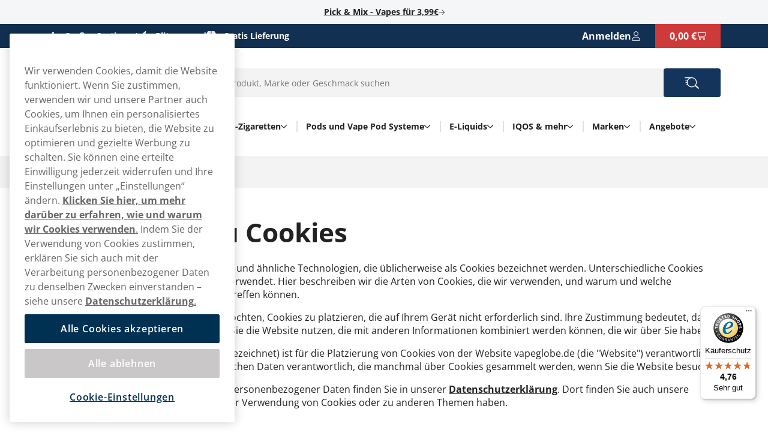

--- FILE ---
content_type: text/html; charset=utf-8
request_url: https://vapeglobe.de/cookies
body_size: 13075
content:



<!DOCTYPE html>
<html data-features="EventTracking AgeGate BlazorInlineEdit Upsell SiteSearchSetting SeoTemplates ShipmentProviderSetting Kevel" lang="de" data-culture="de-DE" data-currency="EUR" data-prefix-path="" data-release="release-57-20260120.2">
<head>
  <meta charset="utf-8" />
  <meta name="viewport" content="width=device-width, initial-scale=1, user-scalable=1, minimum-scale=1, maximum-scale=5" />
  

    <script fetchpriority="high" src="https://cdn.cookielaw.org/consent/7eba5664-cf32-4b3b-8fdf-7c6759be456d/OtAutoBlock.js"></script>
    <script fetchpriority="high" src="https://cdn.cookielaw.org/scripttemplates/otSDKStub.js" data-domain-script="7eba5664-cf32-4b3b-8fdf-7c6759be456d"></script>
    <script>
        function OptanonWrapper() {
            try {
                if (typeof OnetrustActiveGroups !== 'undefined' && OnetrustActiveGroups.includes("C0003") && typeof KevelSetUserIdCookie === 'function') {
                    KevelSetUserIdCookie();
                }
            } catch (e) {
                console.error('Error in OptanonWrapper:', e);
            }
        }
    </script>


  



  <link rel="dns-prefetch" href="https://www.googletagmanager.com/" />
  <link rel="dns-prefetch" href="https://static.klaviyo.com" />
  <link rel="dns-prefetch" href="https://static-tracking.klaviyo.com" />
  <script data-container="easyfy-preload-tracking-events">
    window.EasyfyEventLayer = window.EasyfyEventLayer || {};
    window.EasyfyEventLayer = {"configuration":{"services":[],"addProductImpressionsServerSide":false,"addBannerImpressionsServerSide":false}};
  </script>


  <!-- Google Tag Manager -->
    <script>
        function insertGtmScript(win, doc, scriptTag, dataLayerAttr, gtmId) {
        win[dataLayerAttr] = win[dataLayerAttr] || [];
            win[dataLayerAttr].push({
                'gtm.start':
                    new Date().getTime(), event: 'gtm.js'
            });

            var firstScript = doc.getElementsByTagName(scriptTag)[0],
                newScriptElement = doc.createElement(scriptTag),
                dl = dataLayerAttr != 'dataLayer' ? '&l=' + dataLayerAttr : '';

            newScriptElement.async = true;
            newScriptElement.src = 'https://www.googletagmanager.com/gtm.js?id=' + gtmId + dl;
            firstScript.parentNode.insertBefore(newScriptElement, firstScript);
        }

        // (TV3-930)
        insertGtmScript(window, document, 'script', 'dataLayer', 'GTM-MQZ5W9CQ');
    </script>
    <!-- End Google Tag Manager -->





    <script>
        window.kevel = {
            networkId: '11745',
            siteId: '1304261'
        };
    </script>










<link rel="apple-touch-icon" sizes="180x180" href="/images/vapeglobe/apple-touch-icon.png">
<link rel="icon" type="image/png" sizes="32x32" href="/images/vapeglobe/favicon-32x32.png">
<link rel="icon" type="image/png" sizes="16x16" href="/images/vapeglobe/favicon-16x16.png">
<link rel="icon" type="image/png" sizes="192x192" href="/images/vapeglobe/android-chrome-192x192.png">
<link rel="icon" type="image/png" sizes="256x256" href="/images/vapeglobe/android-chrome-256x256.png">

<link rel="manifest" href="/images/vapeglobe/site.webmanifest">
<link rel="mask-icon" href="/images/vapeglobe/safari-pinned-tab.svg" color="#5bbad5">
<meta name="msapplication-TileColor" content="#da532c">
<meta name="theme-color" content="#ffffff">
<title>Cookie Policy | VapeGlobe</title>

<meta name="description" content="Lesen Sie mehr &#xFC;ber unsere Cookie-Politik beim Kauf von Vapes auf VapeGlobe." />
<meta name="robots" content="index,follow">
<meta name="robots" content="max-image-preview:large">
<meta name="author" content="" />
<meta name="twitter:card" content="summary" />
<meta name="twitter:title" content="Cookie Policy | VapeGlobe" />
<meta name="twitter:description" content="Lesen Sie mehr &#xFC;ber unsere Cookie-Politik beim Kauf von Vapes auf VapeGlobe." />
  <meta property="og:title" content="Cookie Policy | VapeGlobe" />
  <meta property="og:description" content="Lesen Sie mehr &#xFC;ber unsere Cookie-Politik beim Kauf von Vapes auf VapeGlobe." />
  <meta property="og:type" content="website" />
  <meta property="og:url" content="https://vapeglobe.de/cookies" />
  <meta property="og:site_name" content="VapeGlobe" />


  <link rel="canonical" href="https://vapeglobe.de/cookies" />

    <link rel="alternate" hreflang="de-DE" href="https://vapeglobe.de/cookies" />


    <script type="application/ld+json">
        {"@context":"https://schema.org","@type":"WebPage","name":"Cookie Policy | VapeGlobe","potentialAction":{"@type":"SearchAction","target":"https://vapeglobe.de/suche?q={search_term_string}","query-input":"required name=search_term_string"},"url":"https://vapeglobe.de/cookies"}
    </script>

  <script src="/dist_web/client/scripts/chunk.dadda1952d78176f967f.js?v=O8fh3JG4H7_R9dNWuNnhbAdo0sWk0k9ab8Xk0MlOelw" defer ></script>
  <script src="/dist_web/client/scripts/easyfySharedChunk.cecd170575bfda5e2b01.js?v=a-l7lTlKp64cLFR8BgXy0P-piaxJrLeNox6l_Z0oHxg" defer ></script>
  <script src="/dist_web/client/scripts/servicesChunk.879805ff0ef3647d5a4f.js?v=1mAkN3fATlCy3YBpWgDk5lExksQ1EK6HSGgGla8MRe8" defer ></script>
  <script src="/dist_web/client/scripts/modulesChunk.34bcb50a4bf1de69f3f5.js?v=KUWAA5vW0ayghbMFMXLiu6G-6ItD-WyDW4SVCC6mMdM" defer ></script>
  <script src="/dist_web/client/scripts/sharedChunk.db2cdf3f37bc55aedbbe.js?v=7KSgnvi7y5c5F6_cgEsGB-PW_GMNP5uLAFhwyB6KmOQ" defer ></script>
  <script src="/dist_web/client/scripts/global.3ee7c9ea5873b014d4f4.js?v=QkEOxU8-fICPcRZBv2DNkyl7A5E3d4ETxK2WmwHSg1k" defer ></script>


    



<link rel="preload" href="https://vapeglobe.de/dist_web/fonts/theme1-font.woff2" as="font" type="font/woff2" crossorigin>



  <link rel="stylesheet" href="/dist_web/client/styles/layout.144d921d864d0eef6114.css?v=cAeLgLrls6Mkvf-EM-A-vX0w7UH_vV4ZPlqnT5VRN_E" />
  <link rel="stylesheet" href="/dist_web/client/styles/theme1-index.d754f7b8ff52164e2983.css?v=xOlu9BV3Jz-VxEUJJlO9m6laBdcou6wJ4Zh1puwHg-8" />
  <link rel="stylesheet" href="/dist_web/client/styles/vapeglobe-index.f124de8ebdfe70042a38.css?v=d8Rgki21uvtjUixXasOO_4AXSBUBdJKvLz7BncVG3j8" />

  
  <link href="/dist_web/client/styles/headercomponent.f3738dea5787fb92562d.css?v=NYQw1qqRF7h4c-bRX2vrIp6kRuZKEG0958rh5RcUEn0" rel="stylesheet" />

  
  
    <link rel="stylesheet" href="/dist_web/client/styles/content.4647e28176dcc61686e0.css?v=_B9jBEyIFN3vJ6tiU6O1vfFu1Lu3Qd9kSbCEkdNYTx4" />

  
  
    


<script type="application/ld+json">
    {"@context":"https://schema.org","@type":"WebSite","name":"VapeGlobe","description":"VapeGlobe","potentialAction":{"@type":"SearchAction","target":"https://vapeglobe.de/suche?q={search_term_string}","query-input":"required name=search_term_string"},"url":"https://vapeglobe.de/cookies","publisher":{"@type":"Organization","name":"VapeGlobe","contactPoint":{"@type":"ContactPoint","areaServed":"DE","availableLanguage":"Deutsch","contactType":"Kundendienst","telephone":"49 800 1800722"},"logo":"https://vapeglobe.de/images/vapeglobe/logo.svg"}}
</script>




        <!-- TrustedShops script -->


  <script async
          data-container="trustedbadge"
          data-desktop-y-offset="0"
          data-mobile-y-offset="0"
          data-desktop-disable-reviews="false"
          data-desktop-enable-custom="false"
          data-desktop-position="right"
          data-desktop-custom-width="156"
          data-desktop-enable-fadeout="false"
          data-disable-mobile="false"
          data-disable-trustbadge="false"
          data-mobile-custom-width="156"
          data-mobile-disable-reviews="false"
          data-mobile-enable-custom="false"
          data-mobile-position="left"
          data-mobile-enable-topbar="false"
          data-mobile-enable-fadeout="true"
          data-color-scheme="light"
          charset="UTF-8"
          src="https://widgets.trustedshops.com/js/XA47A38671EEC644CB910F3F3E56FFAE2.js">
  </script>

<!-- Begin eTrusted bootstrap tag -->
<script src="https://integrations.etrusted.com/applications/widget.js/v2" async defer></script>
<!-- End eTrusted bootstrap tag -->        <!-- End TrustedShops script -->
</head>
<body>







<a href="#main-content" class="skip-to-main-content">
    Skip to main content
</a>
<div class="page-top">
  

<div class="promo-bar">
    <div data-track-element data-event-id="promo-bar" data-track-click="True" data-multi-observe="False" data-single-click="True" data-track-type="promo-bar" data-event-property-promo-bar-text="Pick &amp; Mix - Vapes f&#xFC;r 3,99&#x20AC;" data-event-property-promo-bar-link="https://vapeglobe.de/pick-mix">

      <a class="promo-bar-link" href="https://vapeglobe.de/pick-mix">
        Pick &amp; Mix - Vapes f&#xFC;r 3,99&#x20AC;
      </a>
    </div>
    <i class="icon icon-arrow-right-thin size-xs" aria-hidden="true"></i>
</div>








  <header class="top-header">    <!--#region MAIN HEADER -->
    <!--#region USPS -->
    


<div class="container-full header-usps">
    <div class="container-large">
        <div class="header-usp-items ">
            
<span class="header-usp-item">
    <i class="icon icon-thumb-solid clr-white"></i>
    <span></span>
    <span class="fat">Großes Sortiment</span>
</span>
            
<span class="header-usp-item">
    <i class="icon icon-flash-solid clr-white"></i>
    <span></span>
    <span class="fat">Blitzversand</span>
</span>

<span class="header-usp-item">
    <i class="icon icon-box-closed-solid clr-white"></i>
    <span></span>
    <span class="fat">Gratis Lieferung</span>
</span>        </div>
        <div class="header-buttons">
            <!--#region COUNTRY SELECTOR -->
            
            <!--#endregion -->
            <!--#region MY PAGES LOGIN BTN -->
            




<div class="header-mypages-container">
    <button type="button" data-target="login-flyout" class="header-my-pages button reset-button" data-authenticated="False" data-container="header-login-button" aria-label="Sign in to your account">
        <span class="header-my-pages-texts big-text">Anmelden</span>
        <span class="icon-badge-wrapper">
            <i class="icon icon-user clr-primary-heavy"></i>
                <span class="badge hidden">1</span>
        </span>
    </button>

        <div class="login-suggestion-popover" data-container="login-suggestion-popover" popover> </div>
</div>
            <!--#endregion -->
            <!--#region BASKET INFO -->
            

<button data-container="header-basket" data-event="toggle-mini-basket" data-target="mini-basket" data-overlay
  class="header-basket-info button reset-button" aria-label="View your basket">
  <span class="header-basket-texts">
    <span data-container="basket-price" data-basket-text="0,00 &#x20AC;" class="basket-price">
      0,00 &#x20AC;
    </span>
  </span>

  <span class="header-basket-icons icon-badge-wrapper">
    <i class="icon icon-cart-line clr-primary-heavy"></i>
    <span data-container="basket-quantity" class="badge" style="display: none;"></span>
  </span>
  <!-- Updates the basket quantity before the basket call is made -->
  <script>
    (() => {
      const qty = Number(localStorage.getItem('basket-quantity'));
      const qtyEls = document.querySelectorAll('[data-container="basket-quantity"]');
      qtyEls.forEach(el => {
        if (qty > 0) {
          el.style.display = 'flex';
          el.innerHTML = qty;
        }
      });

      const totalPrice = localStorage.getItem('basket-price')
      const priceEls = document.querySelectorAll('[data-container="basket-price"]')
      priceEls.forEach(el => {
        if (totalPrice) {
          el.innerHTML = totalPrice;
        }
      });
    })();
  </script>

</button>
            <!--#endregion -->
        </div>
    </div>
</div>
    <!--#endregion -->
    <div class="header-main container-large">


        <div class="header-main-container">
            <!--#region MOBILE MENU BTN -->
            <button data-event="toggle" data-target="main-menu" class="header-menu-toggle button" aria-label="Open main menu">
              <i class="icon icon-menu size-md clr-primary-heavy"></i>
            </button>
            <!--#endregion -->
            <!--#region HEADER LOGO -->
            


<div class="header-logo-wrapper ">
    <a href="/" class="logo-container" aria-label="Zur Startseite">
        <div class="site-logo">
            Vapeglobe 
        </div>
    </a>
</div>
            <!--#endregion -->
            <!--#region SEARCH -->
            

<div data-container="search-bar" class="search-component header-search search-absolute">
    
<form action="/suche" method="get" class="search-input-group header-search-input">
  <button type="button" data-event="search-close" class="reset-button search-close" aria-label="Close search">
        <i class="icon icon-close-thin size-sm clr-black"></i>
    </button>
    <input type="search" data-action="search-input" data-token="CfDJ8Jw3GYotPA5Kq_26LJfo3XiuzekpXXjgW0RwsJzZXrbMrVEjR1TrxBqJ5PE3RJ-OnFZln10Uk7VFKwkZeK7nDUgzd9yzn2xAyBBr0QbdHI0bCcbo9v3HsWqgP4UTM115fp327PZxQGTeNWP_2ABgv_U" data-include-pages="True" data-include-brands="True" data-include-articles="True" data-include-productseries="True" data-show-popular-results="True" data-show-popular-results-if-no-results="True" data-prevent-submit="False" data-query-subscriptions="False" data-overlay autocomplete="off" name="q" class="input search-input" spellcheck="false" data-aria-label-template="Products were found press tab to go forward" placeholder="Produkt, Marke oder Geschmack suchen" />


  <button type="button" data-action="search-open" class="button search-button" aria-label="Search the site" data-aria-label-template="Search the site">
    <i class="icon icon-search-custom size-md clr-primary-heavy"></i>
    </button>
</form>


    <div class="search-result">

        <div class="first-row">

            <div data-container="search-result" class="search-results-area" style="display: none;"></div>

            <div data-container="popular-results" class="popular-results-area" style="display: none;"></div>
        </div>

        <div data-container="campaign-results" class="campaign-results-area" style="display: none;"></div>
    </div>
</div>
<div data-container="search-backdrop" class="search-backdrop"></div>

            <!--#endregion -->
            <!--#region MAIN MENU -->
            

<div data-container="main-menu" data-overlay class="main-menu toggle-slide-left" >
    <div class="nav-bar nav-bar-header hidden-lg">
        <span>Produktkategorien</span>
        <button class="modal-icon right" data-event="toggle" data-target="main-menu">
            <i class="icon icon-close-thin size-sm clr-white"></i>
        </button>
    </div>
    <div class="nav-container">
        <section class="categories-section" data-container="categories-section">
            <nav>
                <ul data-container="nav-list" class="nav-list nav-list-categories">


        <li class="menu-item level-1">
            <a href="/beliebteste-vape" class="menu-item-link no-child level-1 ">

                Bestseller
            </a>
        </li>


        <li data-target="menu-children-b243a7e8-d529-4282-8af2-6ff120928476" data-toggleClassName="visible" data-event="toggle-menu-children" class="menu-item has-children  level-1">
            <span class="toggle-children level-1">
                <a href="/e-zigaretten" class="menu-item-name">
                    E-Zigaretten
                </a>
                    <button aria-label="Alles anzeigen in E-Zigaretten" aria-expanded="false" data-event="toggle-desktop-menu" data-target="menu-children-b243a7e8-d529-4282-8af2-6ff120928476" class="hidden-sm hidden-md">
                        <i class="icon icon-chevron-down size-xs clr-black hidden-sm hidden-md"></i>
                    </button>   

                <button data-target="menu-children-b243a7e8-d529-4282-8af2-6ff120928476" data-toggleClassName="visible" data-event="toggle-menu-children" class="hidden-lg">
                    <i class="icon icon-arrow-right-thin size-sm clr-nav-menuitem-arrow-mobile no-pointer"></i>
                </button>
        
            </span>
            <div data-container="menu-children-b243a7e8-d529-4282-8af2-6ff120928476" data-event="focusout-menu" class="nav-children level-1">
                <div class="nav-header level-1">
                    <div class="nav-bar">
                        <button data-event="menu-goback" class="modal-icon left hidden-lg">
                            <i class="icon icon-arrow-left-thin size-sm clr-white"></i>
                        </button>

                            <span class="nav-header-title">
                                E-Zigaretten
                            </span>
                                <span class="sub-title hidden-sm hidden-md">Hier finden Sie alle unsere E-Zigaretten</span>

                        <button data-event="toggle" data-target="main-menu" class="modal-icon right hidden-lg">
                            <i class="icon icon-close-thin size-sm clr-white"></i>
                        </button>
                    </div>



                    <div class="breadcrumbs container-full hidden-lg">
                        <div class="breadcrumb-container" data-container="menu-breadcrumbs"></div>
                    </div>



                    <div class="menu-item show-everything hidden-lg">
                        <a href="/e-zigaretten" class="menu-item-link">
                            Alles anzeigen in
                            E-Zigaretten
                        </a>
                    </div>
                </div>
                <ul class="nav-list level-1">


        <li class="menu-item level-2">
            <a href="/neue-vape" class="menu-item-link no-child level-2 ">

                Neue Vape
            </a>
        </li>


        <li class="menu-item level-2">
            <a href="/einweg-e-zigaretten" class="menu-item-link no-child level-2 ">

                Einweg E-Zigaretten
            </a>
        </li>


        <li class="menu-item level-2">
            <a href="/e-zigaretten/aufladbare-vape" class="menu-item-link no-child level-2 ">

                Aufladbare Vape
            </a>
        </li>


        <li class="menu-item level-2">
            <a href="/e-zigaretten/vape-pen" class="menu-item-link no-child level-2 ">

                Vape Pens
            </a>
        </li>


        <li class="menu-item level-2">
            <a href="/vape-basisgerate" class="menu-item-link no-child level-2 ">

                Vape-Basisger&#xE4;te
            </a>
        </li>


        <li class="menu-item level-2">
            <a href="/nikotinfrei" class="menu-item-link no-child level-2 ">

                Vape ohne Nikotin
            </a>
        </li>


        <li class="menu-item level-2">
            <a href="/vape-mit-nikotin" class="menu-item-link no-child level-2 ">

                Vape mit Nikotin
            </a>
        </li>


        <li class="menu-item level-2">
            <a href="/vape-sorten" class="menu-item-link no-child level-2 ">

                Vape Sorten
            </a>
        </li>
                </ul>
            </div>
        </li>


        <li data-target="menu-children-5e3ff7c6-a338-4095-a849-1b224bc067c2" data-toggleClassName="visible" data-event="toggle-menu-children" class="menu-item has-children  level-1">
            <span class="toggle-children level-1">
                <a href="/einweg-e-zigaretten" class="menu-item-name">
                    Einweg E-Zigaretten
                </a>
                    <button aria-label="Alles anzeigen in Einweg E-Zigaretten" aria-expanded="false" data-event="toggle-desktop-menu" data-target="menu-children-5e3ff7c6-a338-4095-a849-1b224bc067c2" class="hidden-sm hidden-md">
                        <i class="icon icon-chevron-down size-xs clr-black hidden-sm hidden-md"></i>
                    </button>   

                <button data-target="menu-children-5e3ff7c6-a338-4095-a849-1b224bc067c2" data-toggleClassName="visible" data-event="toggle-menu-children" class="hidden-lg">
                    <i class="icon icon-arrow-right-thin size-sm clr-nav-menuitem-arrow-mobile no-pointer"></i>
                </button>
        
            </span>
            <div data-container="menu-children-5e3ff7c6-a338-4095-a849-1b224bc067c2" data-event="focusout-menu" class="nav-children level-1">
                <div class="nav-header level-1">
                    <div class="nav-bar">
                        <button data-event="menu-goback" class="modal-icon left hidden-lg">
                            <i class="icon icon-arrow-left-thin size-sm clr-white"></i>
                        </button>

                            <span class="nav-header-title">
                                Einweg E-Zigaretten
                            </span>
                                <span class="sub-title hidden-sm hidden-md">Hier finden Sie alle unsere Einweg E-Zigaretten</span>

                        <button data-event="toggle" data-target="main-menu" class="modal-icon right hidden-lg">
                            <i class="icon icon-close-thin size-sm clr-white"></i>
                        </button>
                    </div>



                    <div class="breadcrumbs container-full hidden-lg">
                        <div class="breadcrumb-container" data-container="menu-breadcrumbs"></div>
                    </div>



                    <div class="menu-item show-everything hidden-lg">
                        <a href="/einweg-e-zigaretten" class="menu-item-link">
                            Alles anzeigen in
                            Einweg E-Zigaretten
                        </a>
                    </div>
                </div>
                <ul class="nav-list level-1">


        <li class="menu-item level-2">
            <a href="/187-vape/187-box-vape" class="menu-item-link no-child level-2 ">

                187 Box Vape
            </a>
        </li>


        <li class="menu-item level-2">
            <a href="https://vapeglobe.de/blu/blu-bar-1000-blueberry-ice" class="menu-item-link no-child level-2 ">

                Blu Bar
            </a>
        </li>


        <li class="menu-item level-2">
            <a href="/dinner-lady" class="menu-item-link no-child level-2 ">

                Dinner Lady
            </a>
        </li>


        <li class="menu-item level-2">
            <a href="https://vapeglobe.de/elf-bar/elf-bar-600" class="menu-item-link no-child level-2 ">

                Elfbar 600
            </a>
        </li>


        <li class="menu-item level-2">
            <a href="https://vapeglobe.de/elf-bar/elf-bar-t600" class="menu-item-link no-child level-2 ">

                Elfbar T600
            </a>
        </li>


        <li class="menu-item level-2">
            <a href="https://vapeglobe.de/flerbar/flerbar-m" class="menu-item-link no-child level-2 ">

                Flerbar M
            </a>
        </li>


        <li class="menu-item level-2">
            <a href="/hqd/hqd-surv" class="menu-item-link no-child level-2 ">

                HQD Surv Vape
            </a>
        </li>


        <li class="menu-item level-2">
            <a href="/ivg" class="menu-item-link no-child level-2 ">

                IVG Vape
            </a>
        </li>


        <li class="menu-item level-2">
            <a href="https://vapeglobe.de/lost-mary/lost-mary-bm600" class="menu-item-link no-child level-2 ">

                Lost Mary BM600
            </a>
        </li>


        <li class="menu-item level-2">
            <a href="/revoltage" class="menu-item-link no-child level-2 ">

                Revoltage
            </a>
        </li>


        <li class="menu-item level-2">
            <a href="/ske-crystal/ske-crystal-bar" class="menu-item-link no-child level-2 ">

                Ske Crystal Bar
            </a>
        </li>


        <li class="menu-item level-2">
            <a href="https://vapeglobe.de/veev/veev-now-ultra-blue-raspberry" class="menu-item-link no-child level-2 ">

                Veev Now
            </a>
        </li>


        <li class="menu-item level-2">
            <a href="/vuse/vuse-go" class="menu-item-link no-child level-2 ">

                Vuse GO
            </a>
        </li>


        <li class="menu-item level-2">
            <a href="https://vapeglobe.de/vuse/vuse-go-1000" class="menu-item-link no-child level-2 ">

                Vuse Go 1000
            </a>
        </li>
                </ul>
            </div>
        </li>


        <li data-target="menu-children-f7745425-eea2-4acb-a48e-dce2fa1cc807" data-toggleClassName="visible" data-event="toggle-menu-children" class="menu-item has-children  level-1">
            <span class="toggle-children level-1">
                <a href="/pod-system" class="menu-item-name">
                    Pods und Vape Pod Systeme
                </a>
                    <button aria-label="Alles anzeigen in Pods und Vape Pod Systeme" aria-expanded="false" data-event="toggle-desktop-menu" data-target="menu-children-f7745425-eea2-4acb-a48e-dce2fa1cc807" class="hidden-sm hidden-md">
                        <i class="icon icon-chevron-down size-xs clr-black hidden-sm hidden-md"></i>
                    </button>   

                <button data-target="menu-children-f7745425-eea2-4acb-a48e-dce2fa1cc807" data-toggleClassName="visible" data-event="toggle-menu-children" class="hidden-lg">
                    <i class="icon icon-arrow-right-thin size-sm clr-nav-menuitem-arrow-mobile no-pointer"></i>
                </button>
        
            </span>
            <div data-container="menu-children-f7745425-eea2-4acb-a48e-dce2fa1cc807" data-event="focusout-menu" class="nav-children level-1">
                <div class="nav-header level-1">
                    <div class="nav-bar">
                        <button data-event="menu-goback" class="modal-icon left hidden-lg">
                            <i class="icon icon-arrow-left-thin size-sm clr-white"></i>
                        </button>

                            <span class="nav-header-title">
                                Pods und Vape Pod Systeme
                            </span>
                                <span class="sub-title hidden-sm hidden-md">Hier finden Sie alle unsere Pods und Vape Pod Systeme</span>

                        <button data-event="toggle" data-target="main-menu" class="modal-icon right hidden-lg">
                            <i class="icon icon-close-thin size-sm clr-white"></i>
                        </button>
                    </div>



                    <div class="breadcrumbs container-full hidden-lg">
                        <div class="breadcrumb-container" data-container="menu-breadcrumbs"></div>
                    </div>



                    <div class="menu-item show-everything hidden-lg">
                        <a href="/pod-system" class="menu-item-link">
                            Alles anzeigen in
                            Pods und Vape Pod Systeme
                        </a>
                    </div>
                </div>
                <ul class="nav-list level-1">


        <li class="menu-item level-2">
            <a href="https://vapeglobe.de/187-vape/187-pod-system" class="menu-item-link no-child level-2 ">

                187 Pods
            </a>
        </li>


        <li class="menu-item level-2">
            <a href="/elf-bar/elfa-pods" class="menu-item-link no-child level-2 ">

                Elfa Pods
            </a>
        </li>


        <li class="menu-item level-2">
            <a href="https://vapeglobe.de/elf-bar/elf-bar-elfa-turbo-pod-kit" class="menu-item-link no-child level-2 ">

                Elfa Turbo
            </a>
        </li>


        <li class="menu-item level-2">
            <a href="https://vapeglobe.de/elf-bar/elf-bar-elfa-turbo-refillable-pods" class="menu-item-link no-child level-2 ">

                Elfa Turbo Pods
            </a>
        </li>


        <li class="menu-item level-2">
            <a href="/elf-bar/elf-bar-mate-500" class="menu-item-link no-child level-2 ">

                Elf Bar Mate 500
            </a>
        </li>


        <li class="menu-item level-2">
            <a href="https://vapeglobe.de/elf-bar/elf-bar-elfx-refillable-vape-pod-kit" class="menu-item-link no-child level-2 ">

                ELFX
            </a>
        </li>


        <li class="menu-item level-2">
            <a href="https://vapeglobe.de/elf-bar/elf-bar-elfx-refillable-pods" class="menu-item-link no-child level-2 ">

                ELFX Pods
            </a>
        </li>


        <li class="menu-item level-2">
            <a href="https://vapeglobe.de/flerbar/flerbar-pods" class="menu-item-link no-child level-2 ">

                Flerbar Pods
            </a>
        </li>


        <li class="menu-item level-2">
            <a href="/hqd/hqd-cirak" class="menu-item-link no-child level-2 ">

                HQD Cirak 2
            </a>
        </li>


        <li class="menu-item level-2">
            <a href="https://vapeglobe.de/ivg/ivg-2400" class="menu-item-link no-child level-2 ">

                IVG 2400
            </a>
        </li>


        <li class="menu-item level-2">
            <a href="/ivg/ivg-air" class="menu-item-link no-child level-2 ">

                IVG Air
            </a>
        </li>


        <li class="menu-item level-2">
            <a href="/ske-crystal/ske-crystal-plus" class="menu-item-link no-child level-2 ">

                SKE Crystal Plus
            </a>
        </li>


        <li class="menu-item level-2">
            <a href="/veev/veev-one" class="menu-item-link no-child level-2 ">

                VEEV One Pods
            </a>
        </li>


        <li class="menu-item level-2">
            <a href="/vuse/vuse-pro-pods" class="menu-item-link no-child level-2 ">

                Vuse Pods
            </a>
        </li>
                </ul>
            </div>
        </li>


        <li data-target="menu-children-c4da35a0-5ad1-4c44-9141-f388519b2124" data-toggleClassName="visible" data-event="toggle-menu-children" class="menu-item has-children  level-1">
            <span class="toggle-children level-1">
                <a href="/e-liquids" class="menu-item-name">
                    E-Liquids
                </a>
                    <button aria-label="Alles anzeigen in E-Liquids" aria-expanded="false" data-event="toggle-desktop-menu" data-target="menu-children-c4da35a0-5ad1-4c44-9141-f388519b2124" class="hidden-sm hidden-md">
                        <i class="icon icon-chevron-down size-xs clr-black hidden-sm hidden-md"></i>
                    </button>   

                <button data-target="menu-children-c4da35a0-5ad1-4c44-9141-f388519b2124" data-toggleClassName="visible" data-event="toggle-menu-children" class="hidden-lg">
                    <i class="icon icon-arrow-right-thin size-sm clr-nav-menuitem-arrow-mobile no-pointer"></i>
                </button>
        
            </span>
            <div data-container="menu-children-c4da35a0-5ad1-4c44-9141-f388519b2124" data-event="focusout-menu" class="nav-children level-1">
                <div class="nav-header level-1">
                    <div class="nav-bar">
                        <button data-event="menu-goback" class="modal-icon left hidden-lg">
                            <i class="icon icon-arrow-left-thin size-sm clr-white"></i>
                        </button>

                            <span class="nav-header-title">
                                E-Liquids
                            </span>
                                <span class="sub-title hidden-sm hidden-md">Hier finden Sie alle unsere E-Liquids</span>

                        <button data-event="toggle" data-target="main-menu" class="modal-icon right hidden-lg">
                            <i class="icon icon-close-thin size-sm clr-white"></i>
                        </button>
                    </div>



                    <div class="breadcrumbs container-full hidden-lg">
                        <div class="breadcrumb-container" data-container="menu-breadcrumbs"></div>
                    </div>



                    <div class="menu-item show-everything hidden-lg">
                        <a href="/e-liquids" class="menu-item-link">
                            Alles anzeigen in
                            E-Liquids
                        </a>
                    </div>
                </div>
                <ul class="nav-list level-1">


        <li class="menu-item level-2">
            <a href="/elf-bar/elfliq" class="menu-item-link no-child level-2 ">

                Elfliq
            </a>
        </li>


        <li class="menu-item level-2">
            <a href="/elux" class="menu-item-link no-child level-2 ">

                Elux Liquids
            </a>
        </li>


        <li class="menu-item level-2">
            <a href="/lost-mary/maryliq" class="menu-item-link no-child level-2 ">

                Maryliq
            </a>
        </li>


        <li class="menu-item level-2">
            <a href="/ske-crystal/ske-crystal-liquids" class="menu-item-link no-child level-2 ">

                Ske Crystal Liquids
            </a>
        </li>
                </ul>
            </div>
        </li>


        <li data-target="menu-children-4e063d2d-483a-4c6c-81e7-70772dab9034" data-toggleClassName="visible" data-event="toggle-menu-children" class="menu-item has-children  level-1">
            <span class="toggle-children level-1">
                <a href="/tabakerhitzer" class="menu-item-name">
                    IQOS &amp; mehr
                </a>
                    <button aria-label="Alles anzeigen in IQOS &amp; mehr" aria-expanded="false" data-event="toggle-desktop-menu" data-target="menu-children-4e063d2d-483a-4c6c-81e7-70772dab9034" class="hidden-sm hidden-md">
                        <i class="icon icon-chevron-down size-xs clr-black hidden-sm hidden-md"></i>
                    </button>   

                <button data-target="menu-children-4e063d2d-483a-4c6c-81e7-70772dab9034" data-toggleClassName="visible" data-event="toggle-menu-children" class="hidden-lg">
                    <i class="icon icon-arrow-right-thin size-sm clr-nav-menuitem-arrow-mobile no-pointer"></i>
                </button>
        
            </span>
            <div data-container="menu-children-4e063d2d-483a-4c6c-81e7-70772dab9034" data-event="focusout-menu" class="nav-children level-1">
                <div class="nav-header level-1">
                    <div class="nav-bar">
                        <button data-event="menu-goback" class="modal-icon left hidden-lg">
                            <i class="icon icon-arrow-left-thin size-sm clr-white"></i>
                        </button>

                            <span class="nav-header-title">
                                IQOS &amp; mehr
                            </span>
                                <span class="sub-title hidden-sm hidden-md">Hier finden Sie alle unsere IQOS &amp; mehr</span>

                        <button data-event="toggle" data-target="main-menu" class="modal-icon right hidden-lg">
                            <i class="icon icon-close-thin size-sm clr-white"></i>
                        </button>
                    </div>



                    <div class="breadcrumbs container-full hidden-lg">
                        <div class="breadcrumb-container" data-container="menu-breadcrumbs"></div>
                    </div>



                    <div class="menu-item show-everything hidden-lg">
                        <a href="/tabakerhitzer" class="menu-item-link">
                            Alles anzeigen in
                            IQOS &amp; mehr
                        </a>
                    </div>
                </div>
                <ul class="nav-list level-1">


        <li class="menu-item level-2">
            <a href="/iqos" class="menu-item-link no-child level-2 ">

                IQOS
            </a>
        </li>


        <li class="menu-item level-2">
            <a href="/iqos/iqos-iluma" class="menu-item-link no-child level-2 ">

                IQOS Iluma
            </a>
        </li>


        <li class="menu-item level-2">
            <a href="https://vapeglobe.de/iqos/delia" class="menu-item-link no-child level-2 ">

                DELIA Sticks
            </a>
        </li>


        <li class="menu-item level-2">
            <a href="https://vapeglobe.de/iqos/terea" class="menu-item-link no-child level-2 ">

                TEREA Sticks
            </a>
        </li>


        <li class="menu-item level-2">
            <a href="/glo" class="menu-item-link no-child level-2 ">

                glo
            </a>
        </li>


        <li class="menu-item level-2">
            <a href="/neo" class="menu-item-link no-child level-2 ">

                neo Sticks
            </a>
        </li>


        <li class="menu-item level-2">
            <a href="/veo" class="menu-item-link no-child level-2 ">

                veo Sticks
            </a>
        </li>


        <li class="menu-item level-2">
            <a href="/lucky-strike" class="menu-item-link no-child level-2 ">

                Lucky Strike Sticks
            </a>
        </li>
                </ul>
            </div>
        </li>


        <li data-target="menu-children-18dab5ab-eb1f-40bb-b9da-ee6d0882ba04" data-toggleClassName="visible" data-event="toggle-menu-children" class="menu-item has-children  level-1">
            <span class="toggle-children level-1">
                <a href="/marken" class="menu-item-name">
                    Marken
                </a>
                    <button aria-label="Alles anzeigen in Marken" aria-expanded="false" data-event="toggle-desktop-menu" data-target="menu-children-18dab5ab-eb1f-40bb-b9da-ee6d0882ba04" class="hidden-sm hidden-md">
                        <i class="icon icon-chevron-down size-xs clr-black hidden-sm hidden-md"></i>
                    </button>   

                <button data-target="menu-children-18dab5ab-eb1f-40bb-b9da-ee6d0882ba04" data-toggleClassName="visible" data-event="toggle-menu-children" class="hidden-lg">
                    <i class="icon icon-arrow-right-thin size-sm clr-nav-menuitem-arrow-mobile no-pointer"></i>
                </button>
        
            </span>
            <div data-container="menu-children-18dab5ab-eb1f-40bb-b9da-ee6d0882ba04" data-event="focusout-menu" class="nav-children level-1">
                <div class="nav-header level-1">
                    <div class="nav-bar">
                        <button data-event="menu-goback" class="modal-icon left hidden-lg">
                            <i class="icon icon-arrow-left-thin size-sm clr-white"></i>
                        </button>

                            <span class="nav-header-title">
                                Marken
                            </span>
                                <span class="sub-title hidden-sm hidden-md">Hier finden Sie alle unsere Marken</span>

                        <button data-event="toggle" data-target="main-menu" class="modal-icon right hidden-lg">
                            <i class="icon icon-close-thin size-sm clr-white"></i>
                        </button>
                    </div>



                    <div class="breadcrumbs container-full hidden-lg">
                        <div class="breadcrumb-container" data-container="menu-breadcrumbs"></div>
                    </div>



                    <div class="menu-item show-everything hidden-lg">
                        <a href="/marken" class="menu-item-link">
                            Alles anzeigen in
                            Marken
                        </a>
                    </div>
                </div>
                <ul class="nav-list level-1">


        <li class="menu-item level-2">
            <a href="/187-vape" class="menu-item-link no-child level-2 ">

                187 Vape
            </a>
        </li>


        <li class="menu-item level-2">
            <a href="/blu" class="menu-item-link no-child level-2 ">

                Blu Vape
            </a>
        </li>


        <li class="menu-item level-2">
            <a href="/dinner-lady" class="menu-item-link no-child level-2 ">

                Dinner Lady
            </a>
        </li>


        <li class="menu-item level-2">
            <a href="/elf-bar" class="menu-item-link no-child level-2 ">

                Elfbar
            </a>
        </li>


        <li class="menu-item level-2">
            <a href="https://vapeglobe.de/elux" class="menu-item-link no-child level-2 ">

                Elux
            </a>
        </li>


        <li class="menu-item level-2">
            <a href="/flerbar" class="menu-item-link no-child level-2 ">

                Flerbar
            </a>
        </li>


        <li class="menu-item level-2">
            <a href="/hqd" class="menu-item-link no-child level-2 ">

                HQD Vape
            </a>
        </li>


        <li class="menu-item level-2">
            <a href="/ivg" class="menu-item-link no-child level-2 ">

                IVG Vape
            </a>
        </li>


        <li class="menu-item level-2">
            <a href="/lost-mary" class="menu-item-link no-child level-2 ">

                Lost Mary
            </a>
        </li>


        <li class="menu-item level-2">
            <a href="/revoltage" class="menu-item-link no-child level-2 ">

                Revoltage
            </a>
        </li>


        <li class="menu-item level-2">
            <a href="/ske-crystal" class="menu-item-link no-child level-2 ">

                Ske Crystal
            </a>
        </li>


        <li class="menu-item level-2">
            <a href="/veev" class="menu-item-link no-child level-2 ">

                VEEV
            </a>
        </li>


        <li class="menu-item level-2">
            <a href="/vuse" class="menu-item-link no-child level-2 ">

                Vuse
            </a>
        </li>


        <li class="menu-item level-2">
            <a href="/iqos" class="menu-item-link no-child level-2 ">

                IQOS
            </a>
        </li>


        <li class="menu-item level-2">
            <a href="https://vapeglobe.de/iqos/delia" class="menu-item-link no-child level-2 ">

                DELIA Sticks
            </a>
        </li>


        <li class="menu-item level-2">
            <a href="https://vapeglobe.de/iqos/terea" class="menu-item-link no-child level-2 ">

                TEREA Sticks
            </a>
        </li>


        <li class="menu-item level-2">
            <a href="/glo" class="menu-item-link no-child level-2 ">

                glo
            </a>
        </li>


        <li class="menu-item level-2">
            <a href="/veo" class="menu-item-link no-child level-2 ">

                veo Sticks
            </a>
        </li>


        <li class="menu-item level-2">
            <a href="/neo" class="menu-item-link no-child level-2 ">

                neo Sticks
            </a>
        </li>


        <li class="menu-item level-2">
            <a href="/lucky-strike" class="menu-item-link no-child level-2 ">

                Lucky Strike Sticks
            </a>
        </li>


        <li class="menu-item level-2">
            <a href="https://vapeglobe.de/marken" class="menu-item-link no-child level-2 ">

                Alle Marken
            </a>
        </li>
                </ul>
            </div>
        </li>


        <li data-target="menu-children-56782782-01d6-4a6c-bb9e-7c7d8914093c" data-toggleClassName="visible" data-event="toggle-menu-children" class="menu-item has-children  level-1">
            <span class="toggle-children level-1">
                <a href="/angebote" class="menu-item-name">
                    Angebote
                </a>
                    <button aria-label="Alles anzeigen in Angebote" aria-expanded="false" data-event="toggle-desktop-menu" data-target="menu-children-56782782-01d6-4a6c-bb9e-7c7d8914093c" class="hidden-sm hidden-md">
                        <i class="icon icon-chevron-down size-xs clr-black hidden-sm hidden-md"></i>
                    </button>   

                <button data-target="menu-children-56782782-01d6-4a6c-bb9e-7c7d8914093c" data-toggleClassName="visible" data-event="toggle-menu-children" class="hidden-lg">
                    <i class="icon icon-arrow-right-thin size-sm clr-nav-menuitem-arrow-mobile no-pointer"></i>
                </button>
        
            </span>
            <div data-container="menu-children-56782782-01d6-4a6c-bb9e-7c7d8914093c" data-event="focusout-menu" class="nav-children level-1">
                <div class="nav-header level-1">
                    <div class="nav-bar">
                        <button data-event="menu-goback" class="modal-icon left hidden-lg">
                            <i class="icon icon-arrow-left-thin size-sm clr-white"></i>
                        </button>

                            <span class="nav-header-title">
                                Angebote
                            </span>
                                <span class="sub-title hidden-sm hidden-md">Hier finden Sie alle unsere Angebote</span>

                        <button data-event="toggle" data-target="main-menu" class="modal-icon right hidden-lg">
                            <i class="icon icon-close-thin size-sm clr-white"></i>
                        </button>
                    </div>



                    <div class="breadcrumbs container-full hidden-lg">
                        <div class="breadcrumb-container" data-container="menu-breadcrumbs"></div>
                    </div>



                    <div class="menu-item show-everything hidden-lg">
                        <a href="/angebote" class="menu-item-link">
                            Alles anzeigen in
                            Angebote
                        </a>
                    </div>
                </div>
                <ul class="nav-list level-1">


        <li class="menu-item level-2">
            <a href="/vapes-gunstig-kaufen" class="menu-item-link no-child level-2 ">

                Vapes g&#xFC;nstig kaufen
            </a>
        </li>


        <li class="menu-item level-2">
            <a href="/pick-mix" class="menu-item-link no-child level-2 ">

                Pick &amp; Mix
            </a>
        </li>
                </ul>
            </div>
        </li>
                </ul>
            </nav>
            <button data-event="scroll-main-nav" data-target="nav-list" data-scroll-direction="left" class="nav-arrow">
                <i class="icon icon-arrow-left-thin size-sm clr-primary-heavy"></i>
            </button>
            <button data-event="scroll-main-nav" data-target="nav-list" data-scroll-direction="right" class="nav-arrow">
                <i class="icon icon-arrow-right-thin size-sm clr-primary-heavy"></i>
            </button>
          </section>
        
            <section class="extramenu-section hidden-lg">
                <nav>
                    <div class="nav-bar-extramenu">
                        <span>Weitere Kategorien</span>
                    </div>
                    <ul class="nav-list-extramenu">
                        
<li class="menu-item" data-container="menu-login-button">
  <button data-action="toggle-login-flyout" class="menu-item menu-item-button has-icon">
    <i class="icon icon-user size-sm clr-black"></i>
    Meine Seite
  </button>
</li>
                        
                    </ul>
                </nav>
            </section>
        <div class="menu-logo hidden-lg">
            <i class="site-logo"></i>
        </div>
    </div>
</div>

            <!--#endregion -->

              <div class="header-buttons">

              <!--#region COUNTRY SELECTOR -->
              
              <!--#endregion -->
              <!--#region MY PAGES LOGIN BTN -->
              




<div class="header-mypages-container">
    <button type="button" data-target="login-flyout" class="header-my-pages button reset-button" data-authenticated="False" data-container="header-login-button" aria-label="Sign in to your account">
        <span class="header-my-pages-texts big-text">Anmelden</span>
        <span class="icon-badge-wrapper">
            <i class="icon icon-user clr-primary-heavy"></i>
                <span class="badge hidden">1</span>
        </span>
    </button>

        <div class="login-suggestion-popover" data-container="login-suggestion-popover" popover> </div>
</div>
              <!--#endregion -->
              <!--#region BASKET INFO -->
              

<button data-container="header-basket" data-event="toggle-mini-basket" data-target="mini-basket" data-overlay
  class="header-basket-info button reset-button" aria-label="View your basket">
  <span class="header-basket-texts">
    <span data-container="basket-price" data-basket-text="0,00 &#x20AC;" class="basket-price">
      0,00 &#x20AC;
    </span>
  </span>

  <span class="header-basket-icons icon-badge-wrapper">
    <i class="icon icon-cart-line clr-primary-heavy"></i>
    <span data-container="basket-quantity" class="badge" style="display: none;"></span>
  </span>
  <!-- Updates the basket quantity before the basket call is made -->
  <script>
    (() => {
      const qty = Number(localStorage.getItem('basket-quantity'));
      const qtyEls = document.querySelectorAll('[data-container="basket-quantity"]');
      qtyEls.forEach(el => {
        if (qty > 0) {
          el.style.display = 'flex';
          el.innerHTML = qty;
        }
      });

      const totalPrice = localStorage.getItem('basket-price')
      const priceEls = document.querySelectorAll('[data-container="basket-price"]')
      priceEls.forEach(el => {
        if (totalPrice) {
          el.innerHTML = totalPrice;
        }
      });
    })();
  </script>

</button>
              <!--#endregion -->
            </div>
        </div>

      </div>
      <!--#endregion -->
        


<div data-container="basket-announcer" data-text="Warenkorb: {0} Produkte im Wert von {1}." class="sr-only"  aria-live="polite"
    aria-atomic="true"></div>
  </header>
</div>

<main role="main" id="main-content">

    <script type="application/ld+json">
        {"@context":"https://schema.org","@type":"BreadcrumbList","itemListElement":[{"@type":"ListItem","name":"Vapeglobe","item":{"@type":"Thing","@id":"https://vapeglobe.de/"},"position":1},{"@type":"ListItem","name":"Cookie Policy","position":2}]}
    </script>
    <div class="breadcrumb-blurbox-container">
        <div class="breadcrumbs container-full">
            <div class="breadcrumb-container container-large">

                    <span class="breadcrumb-item">
                            <a href="/" title="Vapeglobe">
                                Vapeglobe&lrm;
                            </a>
                    </span>
                        <i class="icon icon-chevron-right size-xs clr-arrow"></i>
                    <span class="breadcrumb-item">
                            <span>
                                Cookie Policy&lrm;
                            </span>
                    </span>
            </div>
        </div>
    </div>


  




<div class="page-content">
    


<div class="container  c-d-l  c-d-l  c-d-l header-component-wrapper component-wrapper">


            
<h1 id="information-zu-cookies" class="text-align-left" data-container='heading-component'>
Information zu Cookies
</h1>
        
</div>
<div class="container c-m-l c-t-l c-d-l ingress-component-wrapper component-wrapper">


            
<div style="">
    <p>Auf dieser Website verwenden wir Cookies und &auml;hnliche Technologien, die &uuml;blicherweise als Cookies bezeichnet werden. Unterschiedliche Cookies werden aus unterschiedlichen Gr&uuml;nden verwendet. Hier beschreiben wir die Arten von Cookies, die wir verwenden, und warum und welche Entscheidungen Sie in Bezug auf Cookies treffen k&ouml;nnen.</p>
<p>Sie entscheiden, ob Sie uns zustimmen m&ouml;chten, Cookies zu platzieren, die auf Ihrem Ger&auml;t nicht erforderlich sind. Ihre Zustimmung bedeutet, dass wir Informationen dar&uuml;ber sammeln, wie Sie die Website nutzen, die mit anderen Informationen kombiniert werden k&ouml;nnen, die wir &uuml;ber Sie haben.</p>
<p>Haypp GmbH (im Folgenden als "Haypp" bezeichnet) ist f&uuml;r die Platzierung von Cookies von der Website vapeglobe.de (die "Website") verantwortlich und ist f&uuml;r die Verarbeitung Ihrer pers&ouml;nlichen Daten verantwortlich, die manchmal &uuml;ber Cookies gesammelt werden, wenn Sie die Website besuchen.</p>
<p>Weitere Informationen zur Verarbeitung personenbezogener Daten finden Sie in unserer&nbsp;<a href="https://vapeglobe.de/datenschutz">Datenschutzerkl&auml;rung</a>. Dort finden Sie auch unsere Kontaktinformationen, wenn Sie Fragen zur Verwendung von Cookies oder zu anderen Themen haben.</p>
</div>
        
</div>
<div class="container c-m-l c-t-l c-d-l ingress-component-wrapper component-wrapper">


            
<div style="">
    <h2 class="">Was sind Cookies?</h2>
<p>Die Art von Cookies, die wir alle kennen, ist ein k&ouml;stlicher kleiner Leckerbissen. In der digitalen Welt ist ein Cookie normalerweise eine kleine Textdatei, die auf Ihrem Computer, Mobiltelefon oder einem gleichwertigen Ger&auml;t mit Internetverbindung gespeichert und bei sp&auml;teren Besuchen abgerufen wird, wenn Sie die Website besuchen.</p>
<p>Weitere allgemeine Informationen zu Cookies finden Sie auf den Websites aboutcookies.org.uk und www.allaboutcookies.org.</p>
</div>
        
</div>
<div class="container  c-d-l  c-d-l  c-d-l ingress-component-wrapper component-wrapper">


            
<div style="">
    <h2 class="">Verschiedene Arten von Cookies</h2>
<p>Es gibt zwei Arten von Cookies, je nachdem, wie lange sie auf Ihrem Ger&auml;t gespeichert sind: Sitzungscookies und permanente Cookies. Sitzungscookies werden beim Besuch einer Website vor&uuml;bergehend auf Ihrem Ger&auml;t gespeichert und beim Schlie&szlig;en des Browsers automatisch gel&ouml;scht. Permanente Cookies werden f&uuml;r einen bestimmten Zeitraum auf Ihrem Ger&auml;t gespeichert, bis Sie oder der Server, der sie gesendet hat, sie l&ouml;schen.</p>
<p>Es gibt ferner zwei Arten von Cookies, je nachdem, wer der Absender ist: Erstanbieter-Cookies und Drittanbieter-Cookies. Erstanbieter-Cookies werden von der von Ihnen besuchten Website platziert. Cookies von Drittanbietern werden von einer anderen Domain platziert und daher nicht von Haypp, sondern von einem unserer Partner gesendet.</p>
<p>Auf dieser Website verwenden wir alle vier Arten von Cookies.</p>
<p>Cookies k&ouml;nnen je nach Zweck auch in verschiedene Kategorien unterteilt werden. Wir haben unsere Cookies daher in vier Kategorien unterteilt: Notwendig, Performance, Funktion und Marketing. Diese Kategorien werden im folgenden Abschnitt ausf&uuml;hrlicher beschrieben.</p>
</div>
        
</div>
<div class="container  c-d-l  c-d-l  c-d-l ingress-component-wrapper component-wrapper">


            
<div style="">
    <h2 class="">Auf dieser Website verwendete Cookies</h2>
<p>F&uuml;r uns sind alle Cookies wichtig, da sie uns helfen, Ihnen die bestm&ouml;gliche Benutzererfahrung unserer Website zu bieten. Wir verstehen aber auch, dass Sie m&ouml;glicherweise anders denken, und wir sch&auml;tzen Ihre Privatsph&auml;re und Ihr Recht, nicht notwendige Cookies zu blockieren.</p>
<p>Um Ihnen die Auswahl der Cookies zu erleichtern, denen Sie auf dieser Website zustimmen m&ouml;chten, haben wir alle unsere Cookies je nach Zweck in vier Kategorien unterteilt. Hier erkl&auml;ren wir, warum wir diese verschiedenen Kategorien von Cookies verwenden und was Sie durch Ihre Einwilligung erreichen. Sie w&auml;hlen in Ihren Cookie-Einstellungen die Kategorien aus, denen Sie zustimmen m&ouml;chten.</p>
<!-- OneTrust Cookies Settings button start -->
<p><button id="ot-sdk-btn" class="ot-sdk-show-settings">Cookie Settings</button></p>
<!-- OneTrust Cookies Settings button end -->
</div>
        
</div>
<div class="container  c-d-l  c-d-l  c-d-l ingress-component-wrapper component-wrapper">


            
<div style="">
    <div data-container="section">
<div class="container">
<p>&bull; Erforderliche Cookies sind erforderlich, damit Sie die Grundfunktionen dieser Website nutzen k&ouml;nnen, z. B. sich sicher in Ihrem Konto anmelden und Artikel in den Warenkorb legen k&ouml;nnen.</p>
<p>&bull; Mit Performancecookies k&ouml;nnen wir analysieren, wie Besucher die Website nutzen und navigieren, die Effektivit&auml;t unseres Online-Marketings und unserer Online-Kommunikation messen und verstehen, was unsere Besucher interessiert, damit wir die Funktionsweise der Website verbessern k&ouml;nnen. Zum Beispiel durch &Uuml;berpr&uuml;fen von Statistiken, Erkennen und Korrigieren von Fehlern und &Auml;ndern des Designs der Website.</p>
<p>&bull; Wir verwenden funktionale Cookies, um Sie als wiederkehrenden Besucher der Website zu speichern, damit Sie eine bessere Benutzererfahrung erzielen, indem Sie sich beispielsweise Ihre Einstellungen merken und in Ihrem Konto angemeldet sind.</p>
<p>&bull; Marketing-Cookies zeichnen Ihre pers&ouml;nlichen Aktivit&auml;ten auf der Website auf, z. B. die von Ihnen besuchten Seiten und die Links, mit denen Sie interagieren. Indem wir Ihr Verhalten online verfolgen und analysieren, k&ouml;nnen wir Inhalte, Funktionen und Angebote auf der Website so anpassen, dass sie f&uuml;r Sie relevant sind, basierend auf Ihren Interessen. Wir k&ouml;nnen diese Informationen auch mit anderen teilen, um mittels unserer Kommunikation Kontakt aufzunehmen. Da wir mit Werbenetzwerken, Anwendungsentwicklern und anderen Dienstleistern zusammenarbeiten, um Haypp au&szlig;erhalb dieser Website zu vermarkten, bedeutet dies, dass die Informationen &uuml;ber Sie geteilt und verwendet werden k&ouml;nnen, um Ihnen personalisierte Angebote auf anderen Websites und Anwendungen bereitzustellen und die Wirksamkeit unserer Angebote zu analysieren.</p>
<p>Sind Sie sich nicht sicher, was Marketing-Cookies bedeuten? In diesem Fall finden Sie allgemeinere Informationen zu interessensbezogener Werbung mithilfe von Cookies auf der Website&nbsp;<a href="http://www.youronlinechoices.com/">www.youronlinechoices.com</a>.</p>
<p>Wenn Sie detailliertere Informationen zu allen auf dieser Website verwendeten Cookies lesen m&ouml;chten, finden Sie eine vollst&auml;ndige Liste in unserer&nbsp;<a href="https://vapeglobe.de/cookies-liste">Cookies-Liste</a>.&nbsp;</p>
</div>
</div>
</div>
        
</div>
<div class="container  c-d-l  c-d-l  c-d-l ingress-component-wrapper component-wrapper">


            
<div style="">
    <h2 class="">Verwendung von Google Analytics</h2>
<p>Haypp verwendet Google Analytics, um Informationen dar&uuml;ber zu erhalten, wie unsere Besucher die Website nutzen und um bewerten zu k&ouml;nnen, wie wir sie verbessern und weiterentwickeln k&ouml;nnen.</p>
<p>Google Analytics ist ein Tool, das Cookies von Drittanbietern von Google verwendet, um Informationen dar&uuml;ber zu sammeln, wie der Besucher mit der Website interagiert. Die Informationen in diesen Cookies, einschlie&szlig;lich Ihrer IP-Adresse, werden an Google weitergegeben und von Google Analytics auf Servern in den USA gespeichert und verwendet.</p>
<p>Wenn Sie vermeiden m&ouml;chten, von Google aufgezeichnet zu werden, wird ein kostenloses Add-On angeboten, das in Ihrem Browser installiert werden kann. Die Google-Erweiterung ist unter https://tools.google.com/dlpage/gaoptout verf&uuml;gbar.</p>
</div>
        
</div>
<div class="container  c-d-l  c-d-l  c-d-l ingress-component-wrapper component-wrapper">


            
<div style="">
    <h3 class="">So vermeiden Sie Cookies</h3>
<p>Es gibt haupts&auml;chlich drei verschiedene M&ouml;glichkeiten, um unerw&uuml;nschte Cookies zu vermeiden oder zu l&ouml;schen.</p>
<p>Wenn Sie der Verwendung von Cookies auf der Website zugestimmt haben, Ihre Einwilligung jedoch zu einem sp&auml;teren Zeitpunkt widerrufen oder &auml;ndern m&ouml;chten, k&ouml;nnen Sie Ihre Einstellungen jederzeit unter Cookie-Einstellungen &auml;ndern.</p>
<div data-container="section"><!-- OneTrust Cookies Settings button start -->
<p><button id="ot-sdk-btn" class="ot-sdk-show-settings">Cookie Settings</button></p>
<!-- OneTrust Cookies Settings button end -->
<p>Sie k&ouml;nnen bestimmte Arten von Cookies auch &uuml;ber die Sicherheitseinstellungen in Ihrem Browser blockieren oder einschr&auml;nken. Eine solche Einstellung bedeutet normalerweise, dass Ihr Browser die Speicherung von Cookies automatisch verweigert oder Sie jedes Mal informiert, wenn eine Website das Speichern von Cookies auf Ihrem Ger&auml;t anfordert.</p>
<p>Schlie&szlig;lich k&ouml;nnen Sie die permanenten Cookies, die nach einem Besuch der Website auf Ihrem Ger&auml;t gespeichert sind, &uuml;ber die Sicherheitseinstellungen Ihres Browsers &uuml;berpr&uuml;fen und l&ouml;schen.</p>
<p>Bitte beachten Sie, dass bestimmte Dienste oder Funktionen m&ouml;glicherweise nicht mehr zug&auml;nglich sind, wenn Sie Cookies auf dieser Website blockieren oder einschr&auml;nken. M&ouml;glicherweise m&uuml;ssen Sie Ihr Kennwort w&auml;hrend derselben Sitzung auch mehrmals eingeben.</p>
</div>
</div>
        
</div>
<div class="container c-m-l c-t-l c-d-l ingress-component-wrapper component-wrapper">


            
<div style="">
    <h3 class="">&Auml;nderungen an diesem Hinweis</h3>
<p>Wir m&ouml;chten Ihre Aufmerksamkeit auf die Tatsache lenken, dass wir die Informationen auf dieser Seite &auml;ndern k&ouml;nnten, insofern gerechtfertigt, zum Beispiel, wenn wir etwas klarstellen wollen oder wenn wir die Art und Weise &auml;ndern, wie wir Cookies verwenden.</p>
<p>Es liegt in Ihrer Verantwortung, diese Informationen bei jedem Besuch der Website zu lesen. Um herauszufinden, wann &Auml;nderungen vorgenommen wurden, sehen Sie unten das Datum der letzten Aktualisierung.</p>
<p>Diese Mitteilung wurde zuletzt am 11. Januar 2024 aktualisiert.</p>
</div>
        
</div>
</div>
</main>


<footer class="footer">
  <div class="footer-grid">
    <div class="info">
      <span class="name">VapeGlobe</span>
      <span class="description">Beim VapeGlobe finden Sie Vapes/E-Zigaretten verschiedenster Marken, Geschmacksrichtungen und St&#xE4;rken. &#xDC;bliche Geschmacksrichtungen sind z.B. Frucht, Kaffee, Zitrus und Minze, jedoch &#xFC;berwiegen die Fruchtvarianten. Email: hallo@vapeglobe.de - Telefon: &#x2B;498001800890</span>
    </div>

    <div class="menu">
          <div class="menu-item">
            <div class="menu-header">
              <button class="toggle-list" data-event="toggle-target-list" data-target="7688e512-3e0c-4b7e-8142-4d69f1c6ba4b" data-onlymobile="true">
                Kundendienst
                <i class="icon icon-open size-sm"></i>
                <i class="icon icon-close size-sm"></i>
              </button>
            </div>
            <ul data-container="7688e512-3e0c-4b7e-8142-4d69f1c6ba4b" class="menu-item-list">



<li class="menu-item-list__item">
            <a href="/kundendienst">Kundendienst</a>
</li>



<li class="menu-item-list__item">
            <a href="/sendungsverfolgung">Paketstatus &amp; Sendungsverfolgung</a>
</li>



<li class="menu-item-list__item">
            <a href="/kundendienst/vapeglobe-faq">VapeGlobe FAQ</a>
</li>
            </ul>
          </div>
          <div class="menu-item">
            <div class="menu-header">
              <button class="toggle-list" data-event="toggle-target-list" data-target="c93be4c9-ac06-4bb2-b7bf-66d495a47d88" data-onlymobile="true">
                Links
                <i class="icon icon-open size-sm"></i>
                <i class="icon icon-close size-sm"></i>
              </button>
            </div>
            <ul data-container="c93be4c9-ac06-4bb2-b7bf-66d495a47d88" class="menu-item-list">



<li class="menu-item-list__item">
            <a href="/newsletter">Newsletter</a>
</li>



<li class="menu-item-list__item">
        <button class="reset-button footer-button" data-action="toggle-login-flyout">Mein Konto</button>
</li>



<li class="menu-item-list__item">
        <button class="reset-button footer-button" data-action="toggle-login-flyout">Bestellverlauf</button>
</li>



<li class="menu-item-list__item">
            <a href="/blog">Blog</a>
</li>
            </ul>
          </div>
          <div class="menu-item">
            <div class="menu-header">
              <button class="toggle-list" data-event="toggle-target-list" data-target="fb7f5752-b885-4175-b689-60f6431b7abf" data-onlymobile="true">
                &#xDC;ber uns
                <i class="icon icon-open size-sm"></i>
                <i class="icon icon-close size-sm"></i>
              </button>
            </div>
            <ul data-container="fb7f5752-b885-4175-b689-60f6431b7abf" class="menu-item-list">



<li class="menu-item-list__item">
            <a href="/uber-uns">&#xDC;ber VapeGlobe</a>
</li>



<li class="menu-item-list__item">
            <a href="/impressum">Impressum</a>
</li>



<li class="menu-item-list__item">
            <a href="/terms-and-conditions">Gesch&#xE4;ftsbedingungen</a>
</li>



<li class="menu-item-list__item">
            <a href="/barrierefreiheit">Barrierefreiheit</a>
</li>
            </ul>
          </div>
    </div>

    <a class="footer-site-logo" href="/" aria-label="Navigate to homepage">
      <i class="logo-footer"></i>
    </a>

    <div class="footer-logos-container">

<div class="footer-logos">
        <div id="payment">
            <span class="label">payment:</span>
            <div class="uploaded-logos">
                    <img alt="klarna" width="60" height="17" src="/images/vapeglobe/footer/1-payment/1-Klarna-60-17.svg" loading="lazy" />
                    <img alt="tuv" width="60" height="29" src="/images/vapeglobe/footer/1-payment/2-tuv-60-29.svg" loading="lazy" />
                    <img alt="sofort" width="60" height="20" src="/images/vapeglobe/footer/1-payment/3-Sofort-60-20.svg" loading="lazy" />
                    <img alt="lastschrift" width="60" height="20" src="/images/vapeglobe/footer/1-payment/4-lastschrift-60-20.svg" loading="lazy" />
                    <img alt="visa" width="60" height="24" src="/images/vapeglobe/footer/1-payment/5-Visa-60-24.svg" loading="lazy" />
                    <img alt="mastercard" width="39" height="30" src="/images/vapeglobe/footer/1-payment/6-Mastercard-39-30.svg" loading="lazy" />
            </div>
        </div>
        <div id="shipping">
            <span class="label">shipping:</span>
            <div class="uploaded-logos">
                    <img alt="dhl" width="60" height="11" src="/images/vapeglobe/footer/2-shipping/1-DHL-60-11.svg" loading="lazy" />
            </div>
        </div>
        <div id="legal">
            <span class="label">legal:</span>
            <div class="uploaded-logos">
                    <img alt="trusted_shops" width="60" height="26" src="/images/vapeglobe/footer/3-legal/1-Trusted_Shops-60-26.svg" loading="lazy" />
                    <img alt="age_verification" width="30" height="30" src="/images/vapeglobe/footer/3-legal/2-age_verification-30-30.svg" loading="lazy" />
            </div>
        </div>
</div>    </div>

    <div class="left-block"></div>
    <div class="right-block"></div>

  </div>

  <div class="company-info">Haypp GmbH, Max-Brauer-Allee 52, 22765 Hamburg Kontakt: hallo@vapeglobe.de</div>
</footer>



<div data-container="mini-basket" class="mini-basket toggle-slide-right" data-track-element data-event-id="mini-basket" data-track-impression="True" data-multi-observe="True" data-single-click="False" data-track-type="mini-basket">
  



<section class="flyout-header">
    <h2 class="flyout-title"><span>Mein Warenkorb</span> <span class='products-number'>(0)</span></h2>
    <button aria-label="Close flyout" data-event="toggle" data-target="mini-basket" data-toggleClassName="open" class="modal-icon left align-left">
        <i class="icon icon-close-thick size-xs clr-white"></i>
    </button>
</section>



<div class="basket-summary">
    <span>Sie haben keine Produkte im Warenkorb. Fügen Sie bitte Produkte hinzu.</span>
</div>

<section class="basket-price-summary">
  <div class="total-amount">
    <div class="total-header">
      <h3 class="total-text">Zwischensumme</h3>
    </div>
    <div class="total-sum">
      <span class="total">
        0,00 &#x20AC;
      </span>
      <span class="vat">
        <span>MwSt.</span> 0,00 &#x20AC;
      </span>
    </div>
  </div>

  <div class="checkout-container">
    <a href="#" class="go-to-checkout button secondary size-md size-d-lg with-icon full-width" data-disabled>
      <h3 class="checkout-button">Zur Kasse</h3>
      <div class="icon-container">
        <i class="icon icon-cart-line size-sm clr-white"></i>
      </div>
    </a>
  </div>
</section>

<section class="basket-content">

</section>

</div>






  <script async src="https://static.klaviyo.com/onsite/js/klaviyo.js?company_id=Y6AD4W"></script>
  <script>
    !function () { if (!window.klaviyo) { window._klOnsite = window._klOnsite || []; try { window.klaviyo = new Proxy({}, { get: function (n, i) { return "push" === i ? function () { var n; (n = window._klOnsite).push.apply(n, arguments) } : function () { for (var n = arguments.length, o = new Array(n), w = 0; w < n; w++)o[w] = arguments[w]; var t = "function" == typeof o[o.length - 1] ? o.pop() : void 0, e = new Promise((function (n) { window._klOnsite.push([i].concat(o, [function (i) { t && t(i), n(i) }])) })); return e } } }) } catch (n) { window.klaviyo = window.klaviyo || [], window.klaviyo.push = function () { var n; (n = window._klOnsite).push.apply(n, arguments) } } } }();
  </script>

</body>
</html>

--- FILE ---
content_type: text/css
request_url: https://vapeglobe.de/dist_web/client/styles/vapeglobe-index.f124de8ebdfe70042a38.css?v=d8Rgki21uvtjUixXasOO_4AXSBUBdJKvLz7BncVG3j8
body_size: 268
content:
@keyframes fadeIn{0%{opacity:0}to{opacity:1}}@keyframes fadeOut{0%{opacity:1;visibility:visible;visibility:initial}to{opacity:0;visibility:hidden}}@keyframes slideUp{0%{transform:translateY(20px)}to{transform:translateY(0)}}@keyframes slideDown{0%{transform:translateY(0)}to{transform:translateY(100px)}}@keyframes bounce{0%,20%,50%,80%,to{transform:translateY(0)}40%{transform:translateY(-10px)}60%{transform:translateY(-5px)}}@keyframes slideInRight{0%{transform:translateX(375px)}to{transform:translateX(0)}}@keyframes slideInLeft{0%{transform:translateX(-375px)}to{transform:translateX(0)}}@keyframes slideInUp{0%{transform:translateY(100%)}to{transform:translateY(0)}}@keyframes slideOutRight{0%{transform:translateX(0)}to{transform:translateX(375px)}}@keyframes slideOutLeft{0%{transform:translateX(0)}to{transform:translateX(-375px)}}@keyframes slideOutUp{0%{transform:translateY(0)}to{transform:translateY(100%)}}@keyframes skeleton-shimmer{0%{background-position:-100% 0}to{background-position:100% 0}}@keyframes openAccordion{0%{transform:rotate(0deg)}to{transform:rotate(-180deg)}}@keyframes closeAccordion{0%{transform:rotate(-180deg)}to{transform:rotate(0deg)}}.text-sm-bold-underline{font-size:var(--fs-text-sm);font-weight:var(--fw-bold);line-height:var(--flh-text-sm);-webkit-text-decoration:none;text-decoration:none;-webkit-text-decoration:underline;text-decoration:underline}:root{--logo-header-width-m:140px;--logo-header-height-m:30px;--logo-header-width-d:220px;--logo-header-height-d:47px;--logo:url(../../9bedc7cb0c150723bd40.svg);--logo-cropped:url(../../f8f7eafc3be01055cb9b.svg);--logo-footer:url(../../8bfd5d29fa41fcac43fa.svg);--logo-footer-height:30px;--logo-footer-width:130px}
/*# sourceMappingURL=vapeglobe-index.f124de8ebdfe70042a38.css.map*/

--- FILE ---
content_type: text/css
request_url: https://vapeglobe.de/dist_web/client/styles/content.4647e28176dcc61686e0.css?v=_B9jBEyIFN3vJ6tiU6O1vfFu1Lu3Qd9kSbCEkdNYTx4
body_size: 326
content:
@keyframes fadeIn{0%{opacity:0}to{opacity:1}}@keyframes fadeOut{0%{opacity:1;visibility:visible;visibility:initial}to{opacity:0;visibility:hidden}}@keyframes slideUp{0%{transform:translateY(20px)}to{transform:translateY(0)}}@keyframes slideDown{0%{transform:translateY(0)}to{transform:translateY(100px)}}@keyframes bounce{0%,20%,50%,80%,to{transform:translateY(0)}40%{transform:translateY(-10px)}60%{transform:translateY(-5px)}}@keyframes slideInRight{0%{transform:translateX(375px)}to{transform:translateX(0)}}@keyframes slideInLeft{0%{transform:translateX(-375px)}to{transform:translateX(0)}}@keyframes slideInUp{0%{transform:translateY(100%)}to{transform:translateY(0)}}@keyframes slideOutRight{0%{transform:translateX(0)}to{transform:translateX(375px)}}@keyframes slideOutLeft{0%{transform:translateX(0)}to{transform:translateX(-375px)}}@keyframes slideOutUp{0%{transform:translateY(0)}to{transform:translateY(100%)}}@keyframes skeleton-shimmer{0%{background-position:-100% 0}to{background-position:100% 0}}@keyframes openAccordion{0%{transform:rotate(0deg)}to{transform:rotate(-180deg)}}@keyframes closeAccordion{0%{transform:rotate(-180deg)}to{transform:rotate(0deg)}}.text-sm-bold-underline{font-size:var(--fs-text-sm);font-weight:var(--fw-bold);line-height:var(--flh-text-sm);-webkit-text-decoration:none;text-decoration:none;-webkit-text-decoration:underline;text-decoration:underline}.header-title{background-color:var(--clr-bg-body);display:block;margin:var(--vert-margin-home-h1-m) 0;padding:0 var(--space-10)}@media (min-width:1100px){.header-title{margin:var(--header-d-header-title-margin);padding:0}}.header-title h1{font-size:var(--fs-text-xl);font-weight:400;line-height:var(--flh-text-xl);margin:0;padding-bottom:0;text-align:center;-webkit-text-decoration:none;text-decoration:none}@media (min-width:1100px){.header-title h1{font-size:var(--fs-display-md);font-weight:400;line-height:var(--flh-display-md)}}.header-title+.page-content{margin-top:0}.container-main{margin:0 auto;max-width:1600px}.page-content{margin-top:var(--vert-margin-xs)}@media (min-width:1100px){.page-content{margin-top:var(--vert-margin-lg)}}
/*# sourceMappingURL=content.4647e28176dcc61686e0.css.map*/

--- FILE ---
content_type: image/svg+xml
request_url: https://vapeglobe.de/dist_web/8bfd5d29fa41fcac43fa.svg
body_size: 1449
content:
<?xml version="1.0" encoding="UTF-8"?><svg id="Layer_1" xmlns="http://www.w3.org/2000/svg" viewBox="0 0 809.9 196.81"><defs><style>.cls-1{fill:#fff;}</style></defs><polygon class="cls-1" points="214.6 115.9 214.24 115.9 199.51 70.81 182.27 70.81 206.34 134.4 221.69 134.4 246.21 70.81 229.24 70.81 214.6 115.9"/><path class="cls-1" d="m276.57,70.81l-26.67,63.59h16.71l4.67-12.48h24.61l4.94,12.48h17.06l-26.4-63.59h-14.91Zm-.9,38.8l8.08-21.82,7.9,21.82h-15.99Z"/><path class="cls-1" d="m373.16,75.17c-2.25-1.53-4.88-2.63-7.9-3.32-3.02-.69-6.27-1.03-9.74-1.03h-23.35v63.59h15.36v-23.98h7.63c3.29,0,6.47-.36,9.52-1.08,3.05-.72,5.75-1.86,8.08-3.41,2.33-1.56,4.19-3.61,5.57-6.15,1.38-2.54,2.07-5.67,2.07-9.39s-.64-6.72-1.93-9.21c-1.29-2.48-3.05-4.49-5.3-6.02Zm-9.03,19.04c-.6.99-1.42,1.78-2.47,2.38-1.05.6-2.23,1.02-3.55,1.26-1.32.24-2.69.36-4.13.36h-6.47v-15h6.74c1.38,0,2.71.09,4,.27,1.29.18,2.44.54,3.46,1.08,1.02.54,1.83,1.29,2.42,2.25.6.96.9,2.19.9,3.68s-.3,2.74-.9,3.73Z"/><polygon class="cls-1" points="413.44 108.08 439.85 108.08 439.85 95.78 413.44 95.78 413.44 83.74 441.37 83.74 441.37 70.81 398.62 70.81 398.62 134.4 442.99 134.4 442.99 121.29 413.44 121.29 413.44 108.08"/><path class="cls-1" d="m496.16,106.83h14.82v19.31c-1.86,1.2-4.28,2.19-7.27,2.96-2.99.78-6.29,1.17-9.88,1.17-4.07,0-7.74-.75-11-2.24-3.26-1.5-6.03-3.5-8.31-6.01-2.28-2.51-4.03-5.44-5.25-8.79-1.23-3.35-1.84-6.87-1.84-10.58s.61-7.23,1.84-10.58c1.23-3.35,2.98-6.29,5.25-8.83,2.27-2.54,5.04-4.56,8.31-6.05,3.26-1.49,6.93-2.24,11-2.24s7.45.64,10.51,1.93c3.05,1.29,5.69,3.1,7.9,5.43l4.49-4.49c-2.69-2.71-5.93-4.82-9.7-6.34-3.77-1.52-8.2-2.28-13.29-2.28-4.73,0-9.12.84-13.16,2.51-4.04,1.68-7.54,4-10.51,6.96-2.96,2.96-5.28,6.48-6.96,10.55-1.68,4.07-2.51,8.53-2.51,13.38s.82,9.31,2.47,13.38c1.65,4.07,3.94,7.59,6.87,10.55,2.93,2.96,6.44,5.29,10.51,6.96,4.07,1.68,8.5,2.51,13.29,2.51,4.31,0,8.47-.51,12.48-1.53,4.01-1.02,7.75-2.58,11.23-4.68v-28.72h-21.29v5.75Z"/><polygon class="cls-1" points="549.41 70.81 542.95 70.81 542.95 134.4 579.05 134.4 579.05 128.65 549.41 128.65 549.41 70.81"/><path class="cls-1" d="m648.43,78.67c-2.96-2.96-6.47-5.28-10.51-6.96-4.04-1.68-8.43-2.51-13.16-2.51s-9.12.84-13.16,2.51c-4.04,1.68-7.54,4-10.51,6.96-2.96,2.96-5.28,6.48-6.96,10.55-1.68,4.07-2.51,8.53-2.51,13.38s.84,9.31,2.51,13.38c1.68,4.07,4,7.59,6.96,10.55,2.96,2.96,6.47,5.29,10.51,6.96,4.04,1.68,8.43,2.51,13.16,2.51s9.12-.84,13.16-2.51c4.04-1.67,7.54-4,10.51-6.96s5.28-6.48,6.96-10.55c1.68-4.07,2.51-8.53,2.51-13.38s-.84-9.31-2.51-13.38c-1.68-4.07-4-7.59-6.96-10.55Zm.85,34.56c-1.2,3.35-2.93,6.28-5.21,8.79-2.28,2.51-5.04,4.51-8.31,6.01-3.26,1.49-6.93,2.24-11,2.24s-7.74-.75-11-2.24c-3.26-1.5-6.03-3.5-8.31-6.01-2.28-2.51-4.01-5.44-5.21-8.79-1.2-3.35-1.8-6.87-1.8-10.58s.6-7.23,1.8-10.58c1.2-3.35,2.93-6.29,5.21-8.83,2.27-2.54,5.04-4.56,8.31-6.05,3.26-1.49,6.93-2.24,11-2.24s7.74.75,11,2.24c3.26,1.49,6.03,3.51,8.31,6.05,2.27,2.54,4.01,5.48,5.21,8.83,1.2,3.35,1.8,6.88,1.8,10.58s-.6,7.23-1.8,10.58Z"/><path class="cls-1" d="m708.5,100.9v-.18c3.43-.78,6.17-2.41,8.22-4.89,2.05-2.48,3.07-5.4,3.07-8.76,0-3.17-.61-5.81-1.84-7.9-1.23-2.09-2.81-3.76-4.76-4.98-1.95-1.23-4.15-2.09-6.6-2.6-2.46-.51-4.88-.76-7.27-.76h-18.95v63.59h18.82c3.64,0,6.93-.42,9.86-1.26,2.93-.84,5.41-2.02,7.44-3.55,2.03-1.53,3.6-3.38,4.71-5.57,1.11-2.19,1.66-4.59,1.66-7.23,0-4.67-1.36-8.37-4.08-11.09-2.72-2.72-6.14-4.32-10.26-4.8Zm-21.68-24.52h11.23c2.1,0,4.07.2,5.93.58,1.85.39,3.47,1.03,4.85,1.93,1.38.9,2.47,2.05,3.28,3.46.81,1.41,1.21,3.13,1.21,5.16s-.4,3.86-1.21,5.3c-.81,1.44-1.87,2.59-3.19,3.46-1.32.87-2.77,1.48-4.36,1.84-1.59.36-3.16.54-4.71.54h-13.02v-22.27Zm28.11,45.76c-.96,1.59-2.23,2.87-3.82,3.86-1.59.99-3.44,1.71-5.57,2.16-2.13.45-4.36.67-6.69.67h-12.03v-24.88h13.2c5.21,0,9.24,1.03,12.08,3.1,2.84,2.07,4.27,5.2,4.27,9.39,0,2.22-.48,4.12-1.44,5.7Z"/><polygon class="cls-1" points="752.93 128.65 752.93 104.13 783.73 104.13 783.73 98.38 752.93 98.38 752.93 76.56 785.89 76.56 785.89 70.81 746.46 70.81 746.46 134.4 786.96 134.4 786.96 128.65 752.93 128.65"/><polygon class="cls-1" points="167.2 19.55 167.2 19.55 167.2 19.55 18.89 19.81 36.64 59.62 167.2 19.55 167.2 19.55 48.5 85.77 64.31 121.96 167.2 19.55 74.05 144.77 91.09 182.88 167.2 19.55 167.2 19.55 167.2 19.55 167.2 19.55"/></svg>

--- FILE ---
content_type: image/svg+xml
request_url: https://vapeglobe.de/images/vapeglobe/footer/3-legal/1-Trusted_Shops-60-26.svg
body_size: 3681
content:
<?xml version="1.0" encoding="UTF-8"?><svg id="Layer_1" xmlns="http://www.w3.org/2000/svg" viewBox="0 0 300 130.72"><defs><style>.cls-1{fill:#fff;}</style></defs><path class="cls-1" d="m291.58,65.04c-.5-1.27-1.09-2.46-1.97-3.53-.67-.82-1.46-1.46-2.28-2.11-1.39-1.1-3.03-1.72-4.68-2.27-1.63-.55-3.36-.66-5.05-.79-3.48-.28-6.96-.08-10.42.33-.44.05-.88.15-1.29.22v29.78c.83.05,1.55.1,2.28.13,2.13.07,4.26.13,6.39.18,1.96.04,3.91-.2,5.8-.66,2.75-.67,5.39-1.6,7.56-3.59.97-.89,1.82-1.85,2.48-2.96,1.44-2.42,2.03-5.11,2.22-7.88.16-2.34-.16-4.64-1.02-6.85Zm-6.38,8.07c-.17,1.27-.44,2.53-1,3.7-.97,2.06-2.59,3.42-4.73,4.17-2.18.77-4.42.77-6.74.59v-19.81c1.63-.27,3.23-.42,4.85-.07.37.08.74.12,1.12.18,1.13.18,2.19.56,3.12,1.25,1.16.87,2.1,1.92,2.63,3.28.84,2.16,1.05,4.41.75,6.7Z"/><path class="cls-1" d="m197.64,106.38c-.12-.99-.2-2.01-.51-2.95-.4-1.21-.82-2.42-1.47-3.55-1.26-2.2-3.02-3.86-5.24-5.03-2.01-1.06-4.2-1.52-6.45-1.61-.99-.04-1.97.03-2.97.18-2.03.3-3.89,1.01-5.57,2.14-.92.62-1.83,1.31-2.57,2.13-1.08,1.2-2.01,2.55-2.56,4.11-.32.92-.76,1.8-.99,2.74-.26,1.07-.43,2.16-.44,3.29,0,1.43.02,2.85.23,4.28.18,1.22.43,2.41.95,3.53.7,1.51,1.46,2.98,2.59,4.22.95,1.04,2.01,1.91,3.23,2.63,1.06.64,2.2,1.08,3.37,1.38,1.19.31,2.45.38,3.68.55,1.56,0,3.06-.35,4.54-.72,1.87-.47,3.53-1.37,5.04-2.56,1.07-.84,1.96-1.83,2.71-2.98.81-1.26,1.4-2.61,1.79-4.04.47-1.71.86-3.43.8-5.22-.03-.84-.06-1.68-.16-2.51Zm-7.18,4.1c-.14.73-.17,1.48-.33,2.22-.5,2.21-1.52,4.08-3.48,5.33-.71.46-1.51.73-2.33.8-1.43.11-2.86.13-4.16-.72-.98-.64-1.77-1.43-2.38-2.4-.58-.94-1.02-1.93-1.31-3.02-.34-1.29-.35-2.59-.43-4.51-.08-.83.16-2.25.54-3.63.23-.86.53-1.72,1.06-2.46.43-.6.78-1.25,1.35-1.75.71-.62,1.44-1.11,2.36-1.41.85-.27,1.69-.36,2.55-.28,2.3.23,4.02,1.36,5.13,3.41.56,1.04.97,2.14,1.24,3.26.4,1.68.53,3.4.19,5.14Z"/><path class="cls-1" d="m158.16,105.21c-1.4.16-10.65.11-11.24-.07v-11.38h-6.77v29.99h6.8v-12.53h11.24v12.52h6.73v-29.98h-6.76v11.44Z"/><path class="cls-1" d="m147.11,86.66c.02-.18.05-.32.05-.47,0-2.87,0-5.75,0-8.62,0-.87.02-1.74.03-2.61.06-.04.13-.09.19-.13,1.04.05,2.1.02,3.13.16,1.47.19,2.44,1.04,2.89,2.47.31.97.67,1.93.82,2.96.14.94.45,1.85.73,2.76.31,1,.7,1.96.99,2.96.14.49.42.55.85.55,1.98-.01,3.95,0,5.93,0,.13,0,.27-.03.37-.05-.2-.68-.37-1.3-.55-1.92-.41-1.39-.89-2.76-1.23-4.16-.35-1.46-.73-2.9-1.28-4.3-.6-1.54-1.53-2.8-3.03-3.58-.12-.06-.22-.17-.35-.27,3.67-1.44,5.16-4.3,5.25-6.82.06-.07.08-.21.12-.32.13-1.08-.1-2.13-.38-3.15-.27-1-.79-1.91-1.53-2.66-.79-.79-1.61-1.53-2.73-1.91-.92-.31-1.81-.65-2.78-.81-.94-.16-1.88-.33-2.82-.42-1.02-.1-2.05-.09-3.08-.08-2.2.03-4.4.1-6.58.41-.57.08-1.13.13-1.68.19-.17,1.02-.12,29.32.04,29.82h6.63Zm.07-25.27c1.42,0,2.75-.08,4.07.03.78.07,1.57.36,2.28.7,1.07.51,1.48,1.54,1.69,2.64.21,1.07-.02,2.08-.54,3-.57,1.01-1.54,1.51-2.62,1.81-.41.11-.84.21-1.26.23-1.2.03-2.39.01-3.62.01v-8.43Z"/><path class="cls-1" d="m170.77,85.18c.95.64,1.97,1.11,3.06,1.46.62.2,1.26.42,1.91.47,1.15.08,2.31.05,3.46.03,1.18-.01,2.34-.19,3.45-.55,1.37-.44,2.68-1.04,3.82-1.97,1.46-1.19,2.54-2.65,3.15-4.42.3-.87.54-1.76.7-2.68.2-1.12.38-2.24.39-3.36.07-5.54.04-11.08.05-16.63,0-.33,0-.66,0-1.02h-6.83v.41c0,5.44-.01,10.88,0,16.32,0,1.65-.14,3.28-.61,4.86-.55,1.84-1.72,3.08-3.66,3.5-1,.22-1.98.08-2.97-.14-.92-.2-1.56-.75-2.14-1.43-.74-.88-1.17-1.92-1.42-3.03-.13-.58-.26-1.17-.3-1.77-.04-.6.05-1.2.05-1.8,0-5.44,0-10.88,0-16.32,0-.2-.02-.39-.03-.62h-6.84v.59c0,5.59,0,11.19,0,16.78,0,1.09,0,2.2.2,3.25.31,1.56.66,3.13,1.49,4.55.8,1.37,1.72,2.6,3.06,3.51Z"/><path class="cls-1" d="m249.18,73.9h11.04v-5.56h-11.03v-6.31h11.75v-5.52h-18.64v30.14h19.27v-5.55h-12.39v-7.21Z"/><path class="cls-1" d="m218.64,95c-1.74-.94-3.67-1.27-5.61-1.41-1.69-.11-3.39-.09-5.08-.04-1.48.05-2.95.22-4.42.35-.6.05-1.2.11-1.81.17v29.66h6.71v-10.6c.35,0,.63-.01.9,0,2.65.12,5.27-.08,7.76-1.07,1.7-.68,3.21-1.62,4.32-3.15.57-.79,1-1.61,1.29-2.54.3-.94.53-1.88.56-2.87.03-1.17-.14-2.29-.44-3.43-.64-2.36-2.11-3.96-4.19-5.08Zm-2.24,9.33c-.48,1.89-1.77,2.83-3.54,3.34-.6.17-1.18.27-1.8.26-.82-.01-1.64-.03-2.46-.04-.04-.04-.08-.09-.12-.13-.01-1.05-.03-2.1-.04-3.15,0-1.64,0-3.28,0-4.93,0-.25,0-.5,0-.8,1.46-.24,2.85-.5,4.27-.07.29.09.61.04.9.13,2.61.8,3.3,3.38,2.79,5.39Z"/><path class="cls-1" d="m209.29,85.93c2.51-1.03,4.43-2.63,5.26-5.3.56-1.82.75-3.63.08-5.49-.58-1.62-1.51-2.97-2.87-3.99-1.37-1.03-2.93-1.74-4.53-2.34-1.45-.54-2.9-1.1-4.22-1.93-.65-.41-1.2-.94-1.37-1.75-.25-1.17.26-2.39,1.47-2.98.82-.4,1.7-.49,2.58-.56.95-.08,1.87.12,2.8.28.84.15,1.69.2,2.47.58.42.2.86.34,1.35.53.47-1.68.93-3.32,1.37-4.96.04-.17,0-.35,0-.58-.96-.33-1.83-.72-2.74-.92-1.15-.25-2.33-.39-3.5-.5-1.51-.15-3.02-.01-4.51.23-1.5.25-2.89.8-4.19,1.61-1.79,1.12-3.03,2.65-3.72,4.65-.35,1-.31,2.04-.34,3.07-.03,1,.29,1.87.71,2.74.57,1.18,1.39,2.15,2.39,2.95,1.46,1.16,3.13,1.98,4.89,2.63,1.03.38,2.05.79,3.05,1.24.7.32,1.32.79,1.77,1.42.9,1.24.67,3.02-.43,3.86-.49.37-1.08.67-1.68.83-1.58.42-3.18.3-4.79.04-1.43-.23-2.83-.56-4.13-1.23-.28-.14-.59-.23-.86-.33-.25.98-.49,1.92-.72,2.87-.22.93-.43,1.86-.65,2.79.9.33,1.69.65,2.5.91.51.17,1.04.26,1.57.37.77.16,1.55.42,2.32.44,1.46.03,2.91-.08,4.37-.13,1.5-.05,2.91-.47,4.29-1.05Z"/><path class="cls-1" d="m131.91,107.51c-1.75-.97-3.66-1.61-5.51-2.39-1.06-.45-2.12-.95-2.89-1.89-.64-.78-.67-2.14-.05-2.92.78-.98,1.82-1.43,3.03-1.46,1.02-.02,2.04.04,3.05.14.64.06,1.28.2,1.9.38.74.22,1.45.52,2.26.81.11-.51.19-1,.32-1.48.32-1.11.68-2.2,1.01-3.31.15-.52.01-.72-.51-.88-.17-.05-.33-.12-.49-.17-.59-.2-1.17-.46-1.77-.58-1.08-.21-2.18-.38-3.28-.48-1.61-.15-3.21-.02-4.81.27-1.35.25-2.59.79-3.77,1.43-1.55.84-2.72,2.09-3.52,3.64-.6,1.18-.77,2.49-.76,3.81,0,.35-.08.72,0,1.06.5,2.2,1.69,3.96,3.52,5.28,1.23.88,2.58,1.52,3.98,2.09,1.33.55,2.72.93,3.97,1.69,1.36.82,2.11,2.17,1.78,3.49-.32,1.3-1.28,1.96-2.45,2.34-1.61.51-3.28.39-4.89.1-1.41-.26-2.85-.55-4.13-1.3-.23-.14-.55-.14-.86-.21-.47,1.88-.99,3.65-1.32,5.45.2.12.32.22.46.27.76.25,1.53.47,2.28.74,1.26.44,2.56.67,3.88.8.89.09,1.8.09,2.69.02,1.08-.09,2.15-.28,3.22-.46,1.96-.33,3.74-1.09,5.25-2.38,2-1.71,2.84-3.98,2.91-6.56.03-1.02-.24-1.99-.56-2.94-.69-2.01-2.16-3.38-3.95-4.38Z"/><path class="cls-1" d="m245.1,110.86c-.8-1.59-2.2-2.64-3.71-3.52-1.29-.75-2.7-1.23-4.09-1.75-1.07-.4-2.13-.85-3.08-1.5-.6-.41-1.16-.9-1.39-1.57-.4-1.2.08-2.27,1.15-2.99.7-.47,1.5-.63,2.3-.67.86-.04,1.73.03,2.59.14.79.09,1.57.26,2.34.45.72.18,1.42.43,2.2.67.51-1.82,1-3.58,1.5-5.38-.52-.21-.89-.38-1.27-.5-.45-.15-.91-.28-1.37-.37-1.2-.21-2.4-.46-3.61-.57-2.19-.19-4.36-.09-6.45.74-1.86.74-3.6,1.62-4.79,3.33-.65.94-1.12,1.94-1.37,3.05-.19.83-.13,1.66-.16,2.49-.03,1.18.42,2.21,1.01,3.17,1.39,2.28,3.58,3.57,5.95,4.6,1.42.62,2.88,1.12,4.28,1.78.95.45,1.71,1.17,1.96,2.29.21.92.03,1.77-.56,2.49-.83,1.01-2.04,1.27-3.25,1.39-1.68.17-3.36-.07-4.98-.51-1.03-.28-2.09-.51-3.01-1.08-.11-.07-.29-.02-.47-.03-.39,1.83-1.01,3.57-1.32,5.47.6.24,1.17.43,1.7.69.74.36,1.56.4,2.33.59,1.23.31,2.47.49,3.74.51,1.33.01,2.64-.07,3.95-.3,1.12-.2,2.19-.52,3.25-.94,2.11-.83,3.8-2.13,4.75-4.2.75-1.64,1.21-3.38.82-5.2-.21-.95-.49-1.91-.93-2.77Z"/><path class="cls-1" d="m231.42,86.64v-24.44c.49,0,.9,0,1.31,0,2.23,0,4.47-.01,6.7-.02.07-.04.13-.08.2-.12,0-1.81.02-3.63.02-5.44,0-.02-.03-.04-.07-.1h-23.13v5.52c.05.05.11.09.16.14h7.91v24.47h6.9Z"/><path class="cls-1" d="m136.85,56.48c-7.16,0-14.31,0-21.47,0-.23,0-.46.02-.69.03-.05.04-.09.09-.14.13,0,1.8,0,3.59,0,5.39.05.05.1.09.15.14h7.92v24.47h6.9v-24.45c.33,0,.58,0,.83,0,2.39,0,4.78-.02,7.17-.03.06-.04.13-.09.19-.13.02-1.79.04-3.58.06-5.36,0-.04-.05-.09-.11-.2-.24,0-.52,0-.79,0Z"/><path class="cls-1" d="m71.88,37.96c-.93-.87-1.96-1.54-3.16-1.95-.96-.33-1.92-.64-2.93-.84-1.02-.2-2.05-.29-3.06-.38-1.91-.17-3.83.05-5.7.46-1.43.32-2.85.71-4.17,1.37-1.61.8-3.23,1.58-4.66,2.7-.97.76-1.99,1.48-2.89,2.32-1.61,1.49-2.97,3.23-4.13,5.08-.85,1.36-1.63,2.79-2.32,4.25-.85,1.8-1.51,3.68-1.94,5.63-.26,1.14-.56,2.28-.67,3.44-.13,1.35-.09,2.71-.12,4.07-.01.45.15,2.37.28,2.88.24.94.47,1.88.75,2.81.37,1.23,1.03,2.31,1.78,3.34.95,1.31,2.11,2.4,3.53,3.17,1.24.67,2.53,1.23,3.93,1.51.64.13,1.27.34,1.91.35,1.63.04,3.25.02,4.87-.28,1.7-.31,3.33-.84,4.86-1.61,2.09-1.05,4.03-2.35,5.67-4.05,1.31-1.36,2.73-2.62,3.85-4.15.62-.85,1.23-1.7,1.86-2.58-.83-.63-1.59-1.22-2.41-1.84-.49.55-.93,1.08-1.4,1.58-.76.83-1.53,1.65-2.31,2.45-.6.62-1.18,1.27-1.84,1.82-1.27,1.07-2.62,2-4.23,2.59-1.32.48-2.62.72-4,.68-1.6-.05-2.89-.8-3.89-1.96-1.14-1.31-1.71-2.91-1.71-4.67,0-.97-.04-1.95.01-2.92.05-.83.18-1.65.31-2.47.1-.59.31-1.02,1.06-1.11.89-.11,1.76-.41,2.64-.64,1.02-.27,2.04-.57,3.06-.85,2.93-.8,5.78-1.82,8.59-2.97.75-.31,1.51-.63,2.2-1.06,1.43-.88,2.86-1.77,4.19-2.78,1.71-1.3,2.98-2.97,3.69-5.04.22-.64.35-1.3.5-1.95.29-1.29.09-2.51-.22-3.72-.28-1.08-.97-1.93-1.79-2.7Zm-8,7.65c-.52,1.3-1.25,2.45-2.16,3.47-.88.98-1.87,1.89-2.88,2.73-1.58,1.32-3.36,2.36-5.23,3.22-1.45.67-2.97,1.21-4.46,1.8-.04-.05-.08-.1-.13-.14.67-2.1,1.15-4.25,1.86-6.35.8-2.4,1.83-4.68,2.98-6.91.86-1.68,1.99-3.19,3.47-4.38,1-.8,2.14-1.34,3.47-1.35,2.42-.03,3.66,1.14,3.91,3.54.16,1.52-.26,2.95-.83,4.37Z"/><path class="cls-1" d="m56.22,6.59C29.21,6.59,7.23,28.56,7.23,55.57s21.97,48.98,48.98,48.98,48.98-21.97,48.98-48.98S83.22,6.59,56.22,6.59Zm0,80.06c-17.14,0-31.08-13.94-31.08-31.08s13.94-31.08,31.08-31.08,31.08,13.94,31.08,31.08-13.94,31.08-31.08,31.08Z"/></svg>

--- FILE ---
content_type: image/svg+xml
request_url: https://vapeglobe.de/dist_web/9bedc7cb0c150723bd40.svg
body_size: 1619
content:
<svg width="859" height="183" viewBox="0 0 859 183" fill="none" xmlns="http://www.w3.org/2000/svg">
<path d="M219.3 107.9H218.9L202.5 57.5H183.2L210.1 128.5H227.3L254.6 57.5H235.7L219.3 107.9Z" fill="#0C3253"/>
<path d="M288.6 57.5L258.8 128.5H277.5L282.7 114.6H310.2L315.7 128.5H334.8L305.3 57.5H288.6ZM287.6 100.9L296.6 76.5L305.4 100.9H287.6Z" fill="#0C3253"/>
<path d="M396.4 62.4C393.9 60.7 390.9 59.5 387.6 58.7C384.2 57.9 380.6 57.5 376.7 57.5H350.6V128.5H367.8V101.7H376.3C380 101.7 383.5 101.3 386.9 100.5C390.3 99.7 393.3 98.4 395.9 96.7C398.5 95 400.6 92.7 402.1 89.8C403.6 87 404.4 83.5 404.4 79.3C404.4 75.1 403.7 71.8 402.2 69C400.9 66.3 399 64.1 396.4 62.4ZM386.3 83.7C385.6 84.8 384.7 85.7 383.5 86.3C382.3 87 381 87.4 379.5 87.7C378 88 376.5 88.1 374.9 88.1H367.7V71.3H375.2C376.7 71.3 378.2 71.4 379.7 71.6C381.1 71.8 382.4 72.2 383.6 72.8C384.7 73.4 385.6 74.2 386.3 75.3C387 76.4 387.3 77.7 387.3 79.4C387.3 81.1 387 82.6 386.3 83.7Z" fill="#0C3253"/>
<path d="M441.4 99.1H470.9V85.4H441.4V72H472.6V57.5H424.9V128.5H474.4V113.9H441.4V99.1Z" fill="#0C3253"/>
<path d="M533.8 97.6998H550.4V119.3C548.3 120.6 545.6 121.7 542.3 122.6C539 123.5 535.3 123.9 531.3 123.9C526.8 123.9 522.7 123.1 519 121.4C515.4 119.7 512.3 117.5 509.7 114.7C507.2 111.9 505.2 108.6 503.8 104.9C502.4 101.2 501.7 97.1998 501.7 93.0998C501.7 88.9998 502.4 84.9998 503.8 81.2998C505.2 77.5998 507.1 74.2998 509.7 71.3998C512.2 68.5998 515.3 66.2998 519 64.5998C522.6 62.8998 526.7 62.0998 531.3 62.0998C535.9 62.0998 539.6 62.7998 543 64.2998C546.4 65.6998 549.4 67.7998 551.8 70.3998L556.8 65.3998C553.8 62.3998 550.2 59.9998 546 58.2998C541.8 56.5998 536.8 55.7998 531.2 55.7998C525.9 55.7998 521 56.6998 516.5 58.5998C512 60.4998 508.1 63.0998 504.8 66.3998C501.5 69.6998 498.9 73.5998 497 78.1998C495.1 82.6998 494.2 87.6998 494.2 93.0998C494.2 98.4998 495.1 103.5 497 108C498.8 112.5 501.4 116.5 504.7 119.8C508 123.1 511.9 125.7 516.4 127.6C520.9 129.5 525.9 130.4 531.2 130.4C536 130.4 540.7 129.8 545.1 128.7C549.6 127.6 553.8 125.8 557.6 123.5V91.3998H533.8V97.6998Z" fill="#0C3253"/>
<path d="M593.3 57.5H586.1V128.5H626.4V122.1H593.3V57.5Z" fill="#0C3253"/>
<path d="M703.9 66.2997C700.6 62.9997 696.7 60.3997 692.2 58.4997C687.7 56.5997 682.8 55.6997 677.5 55.6997C672.2 55.6997 667.3 56.5997 662.8 58.4997C658.3 60.3997 654.4 62.9997 651.1 66.2997C647.8 69.5997 645.2 73.4997 643.3 78.0997C641.4 82.5997 640.5 87.5997 640.5 92.9997C640.5 98.3997 641.4 103.4 643.3 107.9C645.2 112.4 647.8 116.4 651.1 119.7C654.4 123 658.3 125.6 662.8 127.5C667.3 129.4 672.2 130.3 677.5 130.3C682.8 130.3 687.7 129.4 692.2 127.5C696.7 125.6 700.6 123 703.9 119.7C707.2 116.4 709.8 112.5 711.7 107.9C713.6 103.4 714.5 98.3997 714.5 92.9997C714.5 87.5997 713.6 82.5997 711.7 78.0997C709.8 73.4997 707.2 69.5997 703.9 66.2997ZM704.8 104.9C703.5 108.6 701.5 111.9 699 114.7C696.5 117.5 693.4 119.7 689.7 121.4C686.1 123.1 682 123.9 677.4 123.9C672.9 123.9 668.8 123.1 665.1 121.4C661.5 119.7 658.4 117.5 655.8 114.7C653.3 111.9 651.3 108.6 650 104.9C648.7 101.2 648 97.1997 648 93.0997C648 88.9997 648.7 84.9997 650 81.2997C651.3 77.5997 653.3 74.2997 655.8 71.3997C658.3 68.5997 661.4 66.2997 665.1 64.5997C668.7 62.8997 672.8 62.0997 677.4 62.0997C681.9 62.0997 686 62.8997 689.7 64.5997C693.3 66.2997 696.4 68.4997 699 71.3997C701.5 74.1997 703.5 77.4997 704.8 81.2997C706.1 84.9997 706.8 88.9997 706.8 93.0997C706.8 97.1997 706.2 101.2 704.8 104.9Z" fill="#0C3253"/>
<path d="M771 91.1V90.9C774.8 90 777.9 88.2 780.2 85.4C782.5 82.6 783.6 79.4 783.6 75.6C783.6 72.1 782.9 69.1 781.5 66.8C780.1 64.5 778.4 62.6 776.2 61.2C774 59.8 771.6 58.9 768.8 58.3C766.1 57.7 763.3 57.5 760.7 57.5H739.5V128.5H760.5C764.6 128.5 768.2 128 771.5 127.1C774.8 126.2 777.5 124.8 779.8 123.1C782.1 121.4 783.8 119.3 785.1 116.9C786.3 114.5 787 111.8 787 108.8C787 103.6 785.5 99.5 782.4 96.4C779.4 93.5 775.6 91.7 771 91.1ZM765.9 64.4C768 64.8 769.8 65.6 771.3 66.6C772.8 67.6 774.1 68.9 775 70.5C775.9 72.1 776.4 74 776.4 76.3C776.4 78.6 776 80.6 775 82.2C774.1 83.8 772.9 85.1 771.4 86.1C769.9 87.1 768.3 87.8 766.5 88.2C764.7 88.6 763 88.8 761.2 88.8H746.7V63.9H759.2C761.6 63.7 763.8 64 765.9 64.4ZM778.1 114.8C777 116.6 775.6 118 773.8 119.1C772 120.2 770 121 767.6 121.5C765.2 122 762.7 122.2 760.1 122.2H746.7V94.4H761.4C767.2 94.4 771.7 95.6 774.9 97.9C778.1 100.2 779.7 103.7 779.7 108.4C779.7 111 779.2 113.1 778.1 114.8Z" fill="#0C3253"/>
<path d="M820.6 122.1V94.7H855V88.3H820.6V63.9H857.4V57.5H813.3V128.5H858.6V122.1H820.6Z" fill="#0C3253"/>
<path d="M51.4998 114.6L166.4 0.299805L33.7998 74.1998L51.4998 114.6Z" fill="#0C3253"/>
<path d="M81.3999 182.7L166.4 0.299805L62.3999 140.1L81.3999 182.7Z" fill="#0C3253"/>
<path d="M20.5998 44.9998L166.4 0.299805L0.799805 0.599823L20.5998 44.9998Z" fill="#0C3253"/>
</svg>


--- FILE ---
content_type: image/svg+xml
request_url: https://vapeglobe.de/images/vapeglobe/footer/2-shipping/1-DHL-60-11.svg
body_size: 2401
content:
<?xml version="1.0" encoding="UTF-8"?><svg id="Layer_1" xmlns="http://www.w3.org/2000/svg" viewBox="0 0 300 53.75"><defs><style>.cls-1{fill:#fff;}</style></defs><path class="cls-1" d="m47.33,36.72c.19,0,.31-.05.42-.2.45-.62.92-1.23,1.37-1.84.19-.25.37-.51.55-.77-.02-.09-.07-.06-.11-.03-.94,0-1.87,0-2.81,0-5.94,0-11.88,0-17.82,0-2.83,0-5.65,0-8.48,0-4.48,0-8.96,0-13.44.01-.02-.02-.04-.03-.06-.05v2.86c.3,0,.6.02.9.02,13.16,0,26.33,0,39.49,0Z"/><path class="cls-1" d="m45.69,39.16v-.03s0,0,0,0c-.3,0-.6-.02-.9-.02-12.43,0-24.86,0-37.28,0-.19,0-.37,0-.56-.01v2.86c.31,0,.62,0,.92,0,11.62,0,23.23,0,34.85,0,.25,0,.51,0,.76,0,.13,0,.2-.05.28-.15.43-.59.87-1.16,1.3-1.75.22-.3.42-.61.63-.91Z"/><path class="cls-1" d="m41.39,44.39c-11.31,0-22.63,0-33.94,0-.17,0-.34,0-.5,0v2.8c.34.02.69.05,1.03.05,8.42,0,16.84,0,25.26,0,2.09,0,4.17,0,6.26,0,.21,0,.34-.07.46-.24.54-.76,1.09-1.52,1.63-2.28.06-.09.12-.19.17-.28,0,0,.01,0,.02,0,0,0-.02-.01-.03-.02-.12,0-.24-.01-.36-.01Z"/><path class="cls-1" d="m198.65,19.93c1.5-2,3.01-4,4.51-6.01,1.59-2.11,3.17-4.23,4.76-6.35.03-.04.05-.09.09-.17h-25.89s-.09,0-.14,0c-.17-.03-.28.06-.37.19-.54.73-1.09,1.45-1.63,2.17-2.73,3.63-5.47,7.25-8.19,10.88-.11.15-.23.21-.41.21-3.16,0-6.33,0-9.49,0-.66,0-1.31,0-1.97,0,0-.02-.01-.04-.02-.06.2-.26.41-.51.6-.77.61-.81,1.21-1.63,1.82-2.45,1.16-1.56,2.32-3.11,3.48-4.67,1.02-1.37,2.05-2.74,3.07-4.11.32-.43.64-.87.96-1.31,0-.02-.02-.04-.03-.05-.14,0-.28-.01-.42-.01-6.88,0-13.75,0-20.63,0-1.63,0-3.26,0-4.88,0-.2,0-.32.06-.44.22-.38.52-.77,1.03-1.16,1.55-2.75,3.67-5.51,7.33-8.26,11-2.42,3.22-4.84,6.43-7.26,9.65-.25.33-.48.66-.73.99l.05.03c.41,0,.82,0,1.23,0,14.02,0,28.04,0,42.06,0,6.94,0,13.89,0,20.83,0,.18,0,.29-.06.39-.2,1.05-1.4,2.1-2.79,3.15-4.19,1.64-2.18,3.28-4.36,4.92-6.54Z"/><path class="cls-1" d="m75.22,19.63c7.54,0,15.09,0,22.63,0,.38,0,.77.01,1.15.06.3.04.61.1.9.21.39.15.54.44.47.85-.02.14-.06.28-.12.4-.1.21-.21.42-.35.61-.99,1.36-1.99,2.71-2.99,4.06-.73.99-1.48,1.97-2.2,2.97-.18.25-.33.54-.45.83-.11.25-.07.52.12.73.16.19.37.29.6.37.6.21,1.23.23,1.86.23,4.21,0,8.42,0,12.63,0,2.46,0,4.92-.01,7.38,0,.35,0,.62-.03.77-.38,0,0,.01-.02.02-.02.64-.85,1.29-1.7,1.93-2.55,1.2-1.6,2.39-3.21,3.61-4.79.95-1.23,1.5-2.59,1.62-4.13.11-1.38-.12-2.72-.63-4-.87-2.17-2.35-3.83-4.3-5.1-1.26-.82-2.64-1.38-4.09-1.78-.71-.2-1.42-.35-2.16-.41-.35-.03-.68-.13-1.03-.16-.6-.05-1.19-.1-1.79-.1-2.09-.03-4.17-.04-6.26-.05-2.75-.01-5.5-.01-8.25-.02-6.39-.01-12.78-.03-19.17-.04-4.47,0-8.95,0-13.42-.01-1.97,0-3.93,0-5.9,0-.18,0-.31.05-.43.2-2.7,3.59-5.41,7.18-8.11,10.77-.3.4-.6.8-.94,1.25.21,0,.36,0,.51,0,8.8,0,17.59,0,26.39,0Z"/><path class="cls-1" d="m256.58,33.97s.02-.05.03-.08c-.02,0-.04,0-.06,0-.48,0-.95-.02-1.43-.02-2.13,0-4.27,0-6.4,0h-13.48c-5.28,0-10.56,0-15.83,0-3.43,0-6.87,0-10.3,0-4.04,0-8.09,0-12.13,0-.2,0-.32.07-.44.23-.84,1.15-1.69,2.3-2.54,3.45-.47.63-.9,1.28-1.15,2.03-.42,1.23-.37,2.42.26,3.57.38.69.92,1.24,1.55,1.71.75.56,1.59.97,2.47,1.29,1.15.43,2.33.69,3.55.84,1.24.15,2.48.22,3.72.22,13.68,0,27.36,0,41.04,0,.18,0,.36-.02.53,0,.47.06.76-.12,1.04-.51.93-1.3,1.91-2.56,2.87-3.84,1.07-1.43,2.14-2.85,3.22-4.28,1.16-1.55,2.32-3.09,3.48-4.64Z"/><path class="cls-1" d="m200.08,29.36c-.36.48-.73.97-1.09,1.45h0s0,.02-.01.04c.01,0,.03,0,.04,0,.07,0,.15.01.22.01,8.88,0,17.75,0,26.63,0,.33,0,.65,0,.98,0,.02-.01.04-.03.06-.04.05-.06.11-.13.16-.2,1.37-1.83,2.75-3.66,4.12-5.49,1.68-2.23,3.35-4.46,5.03-6.69.79-1.05,1.58-2.1,2.37-3.16,1.66-2.21,3.32-4.42,4.98-6.63.3-.39.58-.8.87-1.2,0,0,.02-.02.02-.03-.01,0-.02,0-.04,0,0,0,0,.02,0,.02,0,0,0-.01,0-.02-.08,0-.17-.01-.25-.01-9.11,0-18.21,0-27.32,0-.2,0-.33.06-.44.22-.81,1.09-1.62,2.17-2.44,3.25-2.66,3.54-5.32,7.08-7.98,10.62-1.97,2.62-3.94,5.24-5.91,7.86Z"/><path class="cls-1" d="m186.64,33.87c-5.46,0-10.93,0-16.39,0-.53,0-1.07,0-1.6,0-2.21,0-4.42,0-6.62,0-.17,0-.27.06-.37.19-1.27,1.71-2.55,3.41-3.83,5.11-1.92,2.56-3.85,5.12-5.78,7.68-.08.1-.15.21-.22.32.02.01.04.03.06.04.07,0,.15,0,.22,0,8.36,0,16.73,0,25.09,0,.22,0,.45-.01.67,0,.15,0,.24-.05.33-.17,1.26-1.67,2.52-3.34,3.78-5.01,1.06-1.4,2.11-2.81,3.16-4.21.94-1.25,1.88-2.49,2.81-3.74.04-.06.06-.13.09-.19-.04,0-.08-.01-.13-.02-.43,0-.86,0-1.29,0Z"/><path class="cls-1" d="m294.01,46c0-.52,0-1.04-.01-1.56-.01-.01-.02-.02-.04-.04-.09,0-.19-.01-.28-.01-13.14,0-26.29,0-39.43,0-.16,0-.32,0-.48,0-.18-.01-.29.05-.4.2-.57.77-1.15,1.54-1.73,2.31-.07.09-.13.2-.2.29.02.01.04.03.07.04.07,0,.15,0,.22,0,13.8,0,27.61,0,41.41,0,.25,0,.51-.01.76-.02.02-.01.04-.02.06-.03.02-.07.04-.14.04-.2,0-.33,0-.65,0-.98Z"/><path class="cls-1" d="m255.36,41.97h.36c12.51,0,25.02,0,37.54,0,.23,0,.47-.01.7-.02.01-.01.03-.03.04-.04,0-.75,0-1.51.01-2.26,0-.16-.01-.32-.02-.47l-.03-.03c-.3,0-.6-.02-.9-.02-11.76,0-23.53,0-35.29,0-.21,0-.34.07-.47.24-.61.82-1.24,1.64-1.85,2.46-.03.03-.04.07-.09.16Z"/><path class="cls-1" d="m259.89,36.72c11.01,0,22.03,0,33.04,0,.29,0,.58,0,.87-.01.06,0,.12-.01.2-.02v-2.73s-.03-.04-.04-.06c-.13,0-.26-.02-.39-.02-1.42,0-2.84,0-4.27,0-6.18,0-12.37,0-18.55,0-3.02,0-6.04.01-9.07.01-.2,0-.32.06-.44.22-.63.85-1.27,1.69-1.9,2.53,0,.02-.02.04-.03.05.01,0,.03.01.04.02.18,0,.36.01.53.01Z"/><path class="cls-1" d="m114.98,34s-.04-.01-.06-.02c-.18,0-.36,0-.53,0-9.76,0-19.52,0-29.28,0-.51,0-1.03,0-1.54-.03-.49-.03-.97-.1-1.4-.35-.37-.21-.51-.52-.36-.92.1-.28.24-.55.41-.79.4-.58.82-1.13,1.24-1.7.91-1.23,1.83-2.46,2.74-3.69.43-.58.86-1.15,1.26-1.75.18-.27.33-.57.43-.87.15-.44,0-.76-.44-.95-.18-.08-.37-.15-.56-.16-.55-.05-1.1-.09-1.65-.09-7.07,0-14.15,0-21.22,0-.27,0-.54.01-.81.01-.15,0-.25.06-.35.18-.5.69-1.01,1.36-1.52,2.04-2.84,3.78-5.68,7.56-8.51,11.34-2.7,3.59-5.4,7.19-8.09,10.78-.04.05-.06.11-.08.17,0,0,0,.02-.01.02,0,0,.01,0,.02-.01.09,0,.18.03.28.03,1.39,0,2.79,0,4.18.01,9.27.01,18.54.03,27.82.04,1.49,0,2.98,0,4.46,0,2.82,0,5.63.01,8.45.02,1.6,0,3.19-.16,4.76-.42.74-.12,1.48-.27,2.21-.45,2.34-.58,4.58-1.42,6.72-2.53,2.99-1.56,5.66-3.56,8.05-5.93.42-.42.82-.87,1.23-1.3.77-.81,1.48-1.68,2.14-2.59.01-.03.03-.05.04-.08Z"/><path class="cls-1" d="m150.01,33.87s-.02.01-.04.02h0s0,0,0,0c-.34,0-.67,0-1.01,0-5.18,0-10.37,0-15.55,0-1.79,0-3.57,0-5.36,0-1.37,0-2.73.01-4.1,0-.18,0-.29.06-.39.21-.13.2-.29.39-.43.59-1.52,2.02-3.04,4.04-4.56,6.07-1.59,2.12-3.19,4.24-4.78,6.36-.02.03-.03.06-.05.09.02,0,.05.02.07.03.09,0,.19,0,.28,0,8.25,0,16.51,0,24.76,0,.3,0,.6-.01.9,0,.19,0,.31-.06.42-.21.77-1.03,1.55-2.06,2.33-3.08,2.45-3.25,4.89-6.51,7.34-9.77.06-.08.1-.17.15-.26h-.01s.01,0,.01,0c0-.01.01-.02.02-.03Zm-.04.02s0,0,0,0h0Z"/></svg>

--- FILE ---
content_type: image/svg+xml
request_url: https://vapeglobe.de/images/vapeglobe/footer/1-payment/3-Sofort-60-20.svg
body_size: 6958
content:
<?xml version="1.0" encoding="UTF-8"?><svg id="Layer_1" xmlns="http://www.w3.org/2000/svg" viewBox="0 0 300 101.95"><defs><style>.cls-1{fill:#fff;}</style></defs><path class="cls-1" d="m275,71.69c-.45-.3-.91-.59-1.4-.8-1.25-.54-2.58-.72-3.92-.86-1.14-.11-2.26-.02-3.4.11-1.08.12-2.12.32-3.16.63-2.88.85-5.38,2.36-7.51,4.45-2.41,2.37-4.11,5.19-5.18,8.39-.42,1.26-.8,2.54-.85,3.89-.05,1.26-.03,2.51.46,3.7.21.52.48,1,.81,1.44.98,1.31,2.34,2.04,3.87,2.49,1.04.3,2.11.45,3.19.49.16,0,1.08.04,1.22.03.67-.05,1.35-.06,2.02-.14,1.84-.22,3.65-.64,5.41-1.21.7-.23,1.26-.63,1.55-1.32.27-.62.5-1.25.73-1.88.23-.65.43-1.31.67-1.95.39-1.05.8-2.08,1.19-3.13.43-1.17.84-2.35,1.26-3.53.31-.86-.03-1.39-.94-1.39-2.63-.01-5.25,0-7.88-.01-.55,0-.93.22-1.17.68-.28.54-.55,1.08-.76,1.65-.12.31-.13.66-.17,1-.03.29.11.46.41.46.16,0,.32,0,.48,0,1.18,0,2.37,0,3.55,0,.19,0,.39.02.63.04-.09.25-.15.44-.22.62-.33.86-.67,1.72-.99,2.59-.29.77-.59,1.55-.84,2.34-.07.22-.19.29-.35.35-1.86.71-3.74.88-5.66.25-1.8-.59-2.8-1.89-2.91-3.77-.07-1.31.08-2.58.49-3.83.63-1.92,1.54-3.69,2.86-5.23,1.96-2.28,4.39-3.72,7.41-4.12,1.15-.15,2.27,0,3.39.2,1.45.27,2.75.89,3.95,1.75.37.27.59.25.9-.08.11-.11.2-.25.28-.39.51-.84.74-1.79,1.02-2.71.15-.49,0-.93-.43-1.21Z"/><path class="cls-1" d="m34.69,71.17c.14-.43,0-.66-.44-.73-.43-.07-.87-.14-1.3-.13-.69,0-1.39.06-2.08.13-.54.06-.99.28-1.19.86-.22.67-.48,1.32-.73,1.98-.28.78-.56,1.57-.85,2.35-.2.55-.4,1.11-.6,1.66-.22.61-.44,1.23-.67,1.84-.25.66-.52,1.3-.76,1.96-.23.65-.43,1.31-.66,1.95-.37,1.01-.81,1.99-1.14,3.02-.55,1.72-1.55,3.11-3.02,4.14-1.55,1.09-3.26,1.61-5.17,1.24-1.4-.27-2.6-1.27-2.56-3.06.03-1.21.47-2.31.82-3.43.21-.67.51-1.31.75-1.98.23-.63.4-1.27.64-1.9.39-1.05.82-2.09,1.2-3.15.38-1.03.72-2.08,1.09-3.12.21-.59.47-1.16.69-1.75.24-.65.45-1.31.69-1.95.11-.29.02-.46-.24-.57-.11-.05-.22-.09-.34-.11-1.22-.21-2.43-.19-3.64.09-.49.11-.75.45-.9.87-.43,1.16-.82,2.34-1.23,3.5-.18.52-.38,1.03-.57,1.55-.25.66-.5,1.31-.74,1.97-.23.63-.43,1.27-.67,1.89-.25.66-.53,1.3-.77,1.96-.39,1.07-.7,2.17-1.13,3.22-.38.93-.65,1.89-.88,2.86-.23.99-.31,2-.13,2.98.27,1.5,1.13,2.65,2.51,3.39.86.46,1.77.65,2.71.8.43.07.88.08,1.31.13.17.02.61.02.79,0,.99-.09,2-.1,2.98-.28,2.28-.4,4.36-1.28,6.17-2.75,1.73-1.41,3.11-3.1,3.96-5.19.44-1.09.91-2.17,1.33-3.27.27-.7.47-1.42.72-2.12.43-1.21.88-2.41,1.32-3.61.18-.48.36-.95.54-1.43.26-.7.52-1.41.78-2.11.25-.66.5-1.31.74-1.97.22-.59.45-1.17.66-1.77Z"/><path class="cls-1" d="m220.82,72.42c.15-.4.31-.8.44-1.21.15-.46.07-.61-.4-.75-.06-.02-.12-.03-.18-.04-1.16-.21-2.31-.15-3.46.05-.76.13-.97.76-1.18,1.35-.39,1.07-.74,2.16-1.12,3.23-.39,1.08-.8,2.16-1.2,3.24-.4,1.08-.78,2.17-1.17,3.26-.19.52-.37,1.03-.56,1.55-.25.66-.52,1.3-.77,1.96-.27.7-.46,1.43-.79,2.09-1.46,2.89-3.76,4.48-7.08,4.39-.83-.02-1.61-.27-2.26-.81-.57-.47-.93-1.05-.94-1.84,0-.8.01-1.59.25-2.35.17-.54.36-1.08.56-1.61.24-.65.5-1.29.74-1.94.2-.55.37-1.11.58-1.66.28-.76.58-1.51.86-2.26.2-.56.37-1.12.57-1.68.3-.84.61-1.67.91-2.51.17-.48.34-.96.52-1.44.28-.74.58-1.47.86-2.21.04-.09.08-.21.06-.29-.04-.14-.11-.32-.22-.38-.25-.12-.52-.2-.79-.23-1.04-.1-2.08-.05-3.11.12-.53.09-.87.43-1.04.89-.42,1.12-.79,2.26-1.19,3.39-.2.56-.4,1.11-.61,1.66-.25.66-.5,1.31-.74,1.97-.24.65-.45,1.3-.69,1.95-.24.64-.51,1.27-.74,1.91-.39,1.07-.71,2.16-1.13,3.22-.35.88-.58,1.8-.84,2.71-.24.84-.28,1.69-.23,2.55.1,1.77.94,3.08,2.5,3.96.86.49,1.8.68,2.76.83.45.07.92.08,1.38.13.15.01.61.02.75.02,1.16,0,2.29-.11,3.43-.36,2.88-.64,5.32-2,7.31-4.18,1.82-1.99,2.83-4.41,3.67-6.91.21-.63.42-1.26.65-1.88.26-.72.54-1.43.8-2.15.22-.61.42-1.22.64-1.82.26-.72.54-1.43.8-2.15.22-.6.43-1.22.65-1.82.25-.66.52-1.31.77-1.97Z"/><path class="cls-1" d="m40.5,58.17c1.94,0,3.88-.07,5.79-.37,1.74-.28,3.47-.62,5.15-1.17,2.42-.8,4.67-1.92,6.66-3.5,3-2.39,5.13-5.42,6.49-8.99.8-2.08,1.4-4.21,1.58-6.44.24-3-.66-5.56-3.03-7.53-1.31-1.09-2.82-1.82-4.44-2.34-1.68-.54-3.37-1.03-5.05-1.54-1.04-.31-1.8-.94-2.21-1.96-.21-.52-.2-1.06-.05-1.56.39-1.27,1.32-2.01,2.56-2.4.85-.27,1.72-.36,2.61-.36,5.67,0,11.35,0,17.02,0,.24,0,.48,0,.72,0,.24.01.4-.07.55-.28.69-.96,1.36-1.93,2.1-2.85,2.65-3.24,5.67-6.1,9.26-8.3.17-.1.32-.23.48-.34l-.04-.16c-.25,0-.5,0-.75,0-9.06,0-18.12-.01-27.18,0-2.62,0-5.23-.02-7.83.38-1.81.28-3.57.71-5.23,1.5-2.78,1.32-4.9,3.38-6.57,5.92-2.08,3.15-3.48,6.61-4.44,10.25-.34,1.3-.47,2.63-.26,3.97.3,1.86,1.38,3.25,2.75,4.45,1.39,1.22,2.99,2.07,4.75,2.62,1.41.44,2.85.82,4.26,1.27.72.23,1.42.54,2.1.88.6.3.97.83,1.14,1.48.34,1.35-.37,2.97-1.58,3.66-.84.47-1.76.67-2.69.73-1.22.09-2.44.1-3.66.1-9.14,0-18.28,0-27.42,0-.42,0-.83,0-1.26,0-1.57,4.31-3.11,8.54-4.69,12.87.48,0,.84,0,1.19,0,10.4,0,20.81,0,31.21,0Z"/><path class="cls-1" d="m193.44,58.17c5.19.03,10.31,0,15.45.02,2.2-5.86,4.39-11.68,6.58-17.5.04,0,.09,0,.13.01,1.49,5.79,2.79,11.62,4.19,17.46.24.01.44.03.63.03,4.89,0,9.78,0,14.68,0,.26,0,.52-.02.78-.03.03-.07.07-.14.1-.21-.58-2.25-1.13-4.51-1.75-6.75-.62-2.23-1.28-4.46-1.98-6.67-.82-2.6-1.81-5.13-3.16-7.5-.04-.06-.04-.14-.07-.25.26-.12.5-.22.73-.32.97-.44,1.95-.84,2.89-1.33,2.92-1.51,5.46-3.49,7.5-6.08,1.36-1.73,2.42-3.61,3.09-5.72.39-1.26.68-2.52.86-3.83.17-1.23.16-2.43-.13-3.62-.59-2.43-2.05-4.21-4.2-5.46-1.32-.77-2.77-1.24-4.25-1.58-.93-.21-1.87-.38-2.82-.48-1.21-.13-2.44-.23-3.66-.23-5.51-.03-11.03-.02-16.54-.02-.12,0-.24.01-.36,0-.35-.03-.53.1-.65.46-1.42,3.95-2.86,7.89-4.3,11.84-4.54,12.43-9.07,24.87-13.61,37.3-.05.12-.08.25-.14.48Zm28.47-39.73c1.46.09,2.96-.11,4.45.22.35.08.72.04,1.06.14.42.12.83.29,1.21.51.71.41,1.11,1.05,1.13,1.87.01.61-.02,1.25-.16,1.84-.3,1.29-.85,2.5-1.57,3.61-1.26,1.93-2.99,3.18-5.27,3.66-1.74.37-3.5.26-5.26.25.03-.47,3.94-11.19,4.41-12.1Z"/><path class="cls-1" d="m162.22,19.89c-2.45,3.09-4.43,6.47-6.03,10.06-1.2,2.68-2.21,5.43-2.92,8.28-.13.54-.31,1.07-.39,1.62-.16,1.13-.3,2.26-.41,3.39-.18,1.89-.07,3.77.38,5.63,1.09,4.45,3.81,7.42,8.11,8.99,2.14.78,4.35,1.08,6.6,1.12,2.02.03,4.03-.16,6.02-.59,3.02-.65,5.86-1.74,8.5-3.38,3.63-2.25,6.56-5.23,9.06-8.66,2.45-3.36,4.38-7.02,6-10.84,1.44-3.4,2.59-6.88,3.17-10.54.44-2.82.48-5.61-.29-8.38-.9-3.22-2.76-5.7-5.73-7.29-1.04-.56-2.15-.93-3.3-1.25-1.11-.3-2.21-.48-3.35-.56-1.29,0-2.58,0-3.86-.01-.28,0-.55.01-.83.02-.57.09-1.14.16-1.71.26-2.02.36-3.97.93-5.86,1.73-5.33,2.27-9.59,5.9-13.15,10.39Zm4.99,20.89c.38-1.65.81-3.3,1.34-4.9.68-2.03,1.42-4.03,2.24-6,1.04-2.49,2.28-4.89,3.97-7.03,1.25-1.58,2.73-2.87,4.62-3.63,1.34-.54,2.73-.61,4.13-.31,1.53.32,2.32,1.17,2.52,2.74.11.83.08,1.66-.06,2.5-1.02,6.06-3.33,11.66-6.06,17.1-.74,1.47-1.66,2.83-2.83,4.01-1.14,1.16-2.5,1.95-4.1,2.21-1.15.19-2.32.18-3.45-.15-1.14-.33-1.9-1.04-2.26-2.2-.2-.64-.23-1.29-.24-2.16.04-.58-.01-1.4.17-2.17Z"/><path class="cls-1" d="m114.75,33.74c1.26-3.21,2.23-6.5,2.61-9.93.26-2.29.22-4.58-.35-6.84-.77-3.06-2.39-5.53-5.08-7.23-2.23-1.41-4.7-2.05-7.31-2.23-1.29,0-2.57-.02-3.86-.02-.28,0-.55.01-.83.02-.4.06-.79.1-1.19.17-2.63.42-5.14,1.18-7.55,2.32-4.96,2.36-8.93,5.9-12.29,10.18-1.98,2.53-3.63,5.27-5.06,8.15-1.3,2.64-2.39,5.38-3.23,8.19-.6,2.02-1.05,4.09-1.22,6.2-.16,2.02-.13,4.02.32,6,.99,4.29,3.49,7.29,7.6,8.94.57.23,1.18.38,1.76.61.88.36,1.82.46,2.74.61.74.12,1.52.11,2.28.11,1.68,0,3.36-.06,5.02-.34,1.9-.32,3.76-.79,5.56-1.48,3.96-1.53,7.32-3.95,10.22-7.01,2.93-3.09,5.22-6.63,7.18-10.39,1.02-1.95,1.87-3.98,2.67-6.03Zm-11.88-9.49c-.53,4.07-2.1,7.82-3.55,11.6-.89,2.32-1.92,4.57-3.24,6.69-.85,1.37-1.81,2.64-3.13,3.61-1.54,1.14-3.27,1.53-5.15,1.37-.36-.03-.72-.07-1.07-.14-1.52-.33-2.45-1.32-2.68-2.86-.07-.45-.09-.91-.12-1.22.06-1.66.29-3.13.67-4.59.8-3.06,1.9-6.02,3.13-8.93.65-1.53,1.36-3.03,2.24-4.44,1.01-1.64,2.13-3.2,3.61-4.46.86-.74,1.81-1.32,2.87-1.72,1.34-.51,2.71-.51,4.08-.22,1.34.28,2.13,1.14,2.37,2.47.17.95.09,1.89-.04,2.85Z"/><polygon class="cls-1" points="170.07 8.11 170.06 8.11 170.07 8.11 170.07 8.11"/><path class="cls-1" d="m109.9,58.11c.26.02.48.04.69.04,4.69,0,9.38,0,14.07.02.3,0,.46-.08.57-.39.28-.85.61-1.69.92-2.54.92-2.53,1.85-5.07,2.77-7.6,1.03-2.84,2.07-5.67,3.09-8.51.26-.72.2-.63.87-.63,4.05,0,8.1,0,12.15,0h.66c1.31-3.49,2.57-6.95,3.82-10.41-.1-.04-.12-.05-.14-.06-.04,0-.08-.02-.12-.02-4.27,0-8.54,0-12.81-.01-.06,0-.12-.01-.18-.02-.02,0-.04-.01-.05-.03-.01-.01-.02-.04-.05-.1.18-.51.38-1.05.57-1.59.48-1.35.96-2.71,1.45-4.06.43-1.19,1.27-1.92,2.53-2.14.31-.05.64-.07.96-.07,3.21,0,6.42,0,9.62,0,1.82,0,3.65,0,5.47,0,.36,0,.59-.1.77-.42.23-.4.49-.78.77-1.14,1.59-2.07,3.4-3.94,5.38-5.64,1.78-1.53,3.62-2.97,5.66-4.15.25-.15.47-.36.7-.54-.08-.01-.15-.03-.23-.03-9.1,0-18.2,0-27.31,0-1.52,0-3.03,0-4.55.25-1.16.19-2.31.4-3.43.77-2.98,1-5.48,2.69-7.49,5.11-1.47,1.78-2.54,3.78-3.33,5.94-2.04,5.56-4.06,11.12-6.09,16.68-2.53,6.93-5.06,13.86-7.59,20.79-.05.14-.09.29-.15.5Z"/><polygon class="cls-1" points="243.59 8.12 243.59 8.12 243.59 8.11 243.59 8.12"/><path class="cls-1" d="m291.89,8.1c-15.3,0-30.6,0-45.89,0-.8,0-1.6.01-2.4.02.13.15.23.31.38.44,1.82,1.55,2.98,3.53,3.68,5.79.51,1.66.57,3.37.42,5.1-.02.17,0,.34,0,.56.27,0,.48,0,.7,0,2.76,0,5.52,0,8.28,0,.05.04.1.07.15.11-.11.36-.21.73-.34,1.08-4.42,12.14-8.84,24.27-13.27,36.41-.06.16-.11.33-.18.55h13.86c4.63-12.71,9.27-25.43,13.91-38.16h17.85c1.46-3.94,2.9-7.87,4.33-11.91h-1.48Z"/><path class="cls-1" d="m142.17,70.97c.09-.27,0-.5-.32-.57-.14-.03-.27-.08-.41-.08-.8,0-1.6-.01-2.4,0-.8.02-1.42.36-1.78,1.11-.08.16-.18.31-.27.47-3.61,6.07-7.22,12.13-10.83,18.2l-.21.2c0-.07,0-.13-.01-.2.17-1.25.23-2.51.44-3.76.2-1.17.28-2.37.41-3.55.08-.75.14-1.5.22-2.25.15-1.29.33-2.58.49-3.88.1-.81.15-1.63.24-2.44.12-1,.27-2,.38-3.01.06-.55-.09-.74-.65-.78-.99-.07-1.99-.11-2.99-.11-1,0-1.72.41-2.24,1.32-1.1,1.93-2.28,3.81-3.43,5.71-2.56,4.22-5.11,8.45-7.67,12.67-.05.1-.1.21-.16.31-.03,0-.06-.02-.1-.03.01-.1.02-.19.03-.29.27-1.67.4-3.35.67-5.02.13-.82.15-1.65.26-2.48.09-.7.26-1.39.36-2.09.21-1.41.39-2.81.58-4.22.09-.7.18-1.4.27-2.11.13-.98.28-1.97.41-2.95.07-.51-.02-.64-.52-.76-.15-.04-.32-.07-.47-.07-.9,0-1.8-.01-2.7.01-.29,0-.58.1-.86.2-.76.27-.78,1.02-.9,1.63-.16.8-.14,1.63-.23,2.44-.07.67-.2,1.34-.27,2.01-.05.48-.03.96-.08,1.43-.12,1.14-.29,2.29-.4,3.43-.17,1.61-.3,3.22-.46,4.83-.07.73-.19,1.46-.26,2.19-.08.77-.13,1.55-.2,2.33-.1,1.11-.23,2.23-.31,3.34-.05.71.1.87.79,1.04.14.03.27.07.41.08,1.28.13,2.56.14,3.84,0,.92-.09,1.65-.47,2.1-1.3.13-.25.29-.48.44-.72,2.98-4.93,5.96-9.86,8.94-14.79.05-.07.1-.14.15-.2.02.08.04.15.06.23-.07.49-.15.98-.21,1.47-.07.69-.4,3.34-.48,3.97-.06.49-.92,8.88-1.05,10.06-.08.65-.01,1.18,1,1.27.94.08,1.88.09,2.82.09.52,0,1.04-.05,1.55-.13.92-.15,1.48-.76,1.96-1.52,3.61-5.76,7.23-11.52,10.85-17.27.92-1.46,1.83-2.91,2.73-4.38.2-.33.34-.71.47-1.09Z"/><path class="cls-1" d="m248.51,70.46c-1.09-.2-2.19-.22-3.28.08-.36.1-.65.32-.79.68-.29.75-.58,1.51-.86,2.27-.28.76-.54,1.53-.82,2.3-.19.51-.42,1.01-.6,1.53-.38,1.07-.74,2.15-1.12,3.22-.43,1.2-.89,2.39-1.31,3.59-.46,1.31-.89,2.64-1.33,3.95-.05.04-.1.08-.15.13-.02-.05-.05-.09-.07-.14-.11-1.07-.2-2.14-.34-3.21-.1-.78-.26-1.54-.39-2.31-.17-1.04-.31-2.08-.48-3.11-.11-.63-.27-1.25-.37-1.89-.2-1.2-.37-2.41-.55-3.62-.09-.59-.2-1.17-.3-1.75-.18-1.08-.8-1.68-1.91-1.73-1.12-.05-2.24-.05-3.37-.01-.92.03-1.67.48-2.1,1.29-.33.62-.55,1.29-.8,1.95-.24.62-.45,1.26-.68,1.89-.24.66-.51,1.31-.75,1.97-.23.63-.42,1.27-.65,1.9-.41,1.1-.84,2.19-1.25,3.29-.39,1.07-.75,2.15-1.13,3.22-.18.52-.38,1.03-.57,1.55-.25.66-.5,1.31-.74,1.97-.23.63-.43,1.27-.66,1.89-.38,1.03-.77,2.05-1.14,3.08-.17.48-.11.63.39.75.44.11.91.18,1.36.17.66-.02,1.32-.09,1.96-.22.26-.05.55-.28.69-.51.22-.37.34-.8.48-1.21.35-1,.68-2.02,1.05-3.02.39-1.07.83-2.13,1.22-3.2.4-1.11.76-2.23,1.16-3.33.47-1.29.98-2.56,1.44-3.85.45-1.28.87-2.57,1.3-3.86.05,0,.11.01.16.02.04.7.09,1.4.13,2.1.03.5.05,1,.12,1.49.13.87.31,1.74.45,2.61.14.85.24,1.7.39,2.55.17.96.38,1.91.55,2.87.33,1.89.66,3.77.97,5.66.21,1.29.99,1.79,1.99,1.81.86.02,1.73.05,2.58,0,1.06-.06,1.9-.56,2.31-1.56.41-.97.72-1.99,1.08-2.98.21-.59.42-1.18.63-1.76.27-.74.54-1.47.81-2.2.21-.59.42-1.18.64-1.76.27-.72.54-1.43.81-2.15.23-.62.45-1.25.68-1.86.25-.66.51-1.32.75-1.98.2-.55.39-1.1.59-1.65.28-.78.58-1.55.85-2.33.22-.63.42-1.27.64-1.9.23-.65.49-1.28.71-1.93.15-.44.07-.64-.38-.72Z"/><path class="cls-1" d="m55.07,71.39c-.58-.29-1.2-.53-1.83-.67-.69-.16-1.42-.25-2.13-.27-2.47-.04-4.93-.04-7.4-.03-.9,0-1.58.44-1.95,1.26-.3.66-.53,1.35-.78,2.03-.23.63-.46,1.26-.69,1.89-.24.66-.5,1.31-.74,1.97-.24.65-.45,1.3-.69,1.95-.24.66-.51,1.31-.75,1.97-.23.63-.42,1.27-.65,1.9-.41,1.1-.84,2.19-1.24,3.29-.39,1.08-.75,2.16-1.14,3.24-.44,1.23-.88,2.45-1.34,3.67-.48,1.26.09,1.66,1.18,1.65,2.04-.02,4.09.02,6.13.01.82,0,1.65.01,2.46-.1.9-.12,1.8-.34,2.67-.59,1.91-.55,3.64-1.43,5.07-2.84,1.14-1.12,2.01-2.41,2.53-3.95.31-.92.53-1.82.43-2.79-.14-1.44-1.08-2.51-2.54-2.91-.18-.05-.35-.14-.62-.26.17-.07.22-.1.27-.12,3.12-1.22,4.93-3.5,5.47-6.79.23-1.42-.4-2.84-1.73-3.51Zm-9.07,19.37c-.86.39-1.76.6-2.72.58-1.08-.02-2.16,0-3.25,0-.16,0-.32-.02-.47-.02,0-.41,1.82-5.48,2.48-6.95.06-.01.14-.04.21-.04,1.12,0,2.24.01,3.37.01.73,0,1.43.14,2.09.43.54.24.91.63,1,1.3.25,2.06-.96,3.91-2.71,4.7Zm5.26-14.2c-.08.32-.09.67-.22.98-.77,1.86-2.25,2.83-4.18,3.05-1.13.13-2.28.02-3.49.02.78-2.17,1.55-4.29,2.31-6.41,1.01,0,1.96-.02,2.92,0,.48.01.96.07,1.42.19,1.06.29,1.49,1.09,1.23,2.16Z"/><path class="cls-1" d="m99.51,71.07c-.78-.3-1.59-.48-2.41-.55-.88-.07-1.76-.1-2.64-.11-1.96-.02-3.93,0-5.89,0-.87,0-1.57.34-1.99,1.11-.23.43-.42.88-.59,1.34-.27.74-.51,1.49-.78,2.24-.16.47-.34.93-.51,1.39-.21.55-.44,1.1-.64,1.65-.3.82-.59,1.64-.88,2.46-.19.52-.38,1.03-.57,1.55-.27.76-.54,1.53-.82,2.3-.21.59-.43,1.18-.64,1.77-.22.61-.45,1.23-.68,1.84-.25.66-.51,1.31-.75,1.97-.24.65-.44,1.3-.68,1.95-.32.88-.66,1.76-.99,2.63-.07.18-.02.32.15.4.18.08.36.18.55.21.43.07.88.15,1.31.13.72-.02,1.44-.09,2.15-.19.42-.06.77-.25.89-.76.11-.47.33-.92.5-1.38.27-.72.54-1.43.8-2.15.22-.61.43-1.22.65-1.82.26-.72.53-1.43.8-2.15.24-.61.49-1.22.73-1.82.66,0,1.24-.02,1.82,0,1.32.05,2.03.6,2.26,1.89.18,1.01.26,2.05.32,3.08.08,1.48.11,2.96.17,4.44.02.49.15.62.62.74.14.03.28.05.42.06.94,0,1.88.04,2.82,0,1.2-.07,1.57-.21,1.6-1.68.02-.86-.03-1.72-.1-2.58-.12-1.51-.24-3.02-.43-4.52-.09-.72-.29-1.44-.8-2.01-.25-.28-.54-.52-.87-.83.36-.13.7-.25,1.03-.37,3.71-1.44,5.94-4.1,6.57-8.02.31-1.94-.69-3.49-2.51-4.2Zm-3.64,7.36c-.46.87-1.1,1.56-1.99,2.02-.93.48-1.89.83-2.96.82-.96-.02-1.91,0-2.96,0,.83-2.39,1.71-4.69,2.56-7.07,1.38.07,2.71.11,4.03.23.4.04.81.24,1.16.45.36.22.56.56.62,1.03.12.91-.05,1.74-.47,2.54Z"/><path class="cls-1" d="m69.98,74.32c2.67,0,5.33-.01,8,.02.7,0,1.17-.23,1.44-.84.29-.67.53-1.36.79-2.05.05-.13.08-.27.09-.41.06-.46-.07-.62-.54-.63-.66-.01-1.32,0-1.98,0-3.31,0-6.62.01-9.92,0-1.13,0-1.93.45-2.34,1.51-.38.98-.77,1.97-1.14,2.96-.39,1.07-.75,2.14-1.13,3.22-.18.52-.37,1.03-.57,1.55-.25.66-.51,1.31-.75,1.97-.23.65-.44,1.31-.67,1.95-.24.66-.52,1.3-.76,1.96-.23.63-.41,1.27-.64,1.9-.39,1.09-.8,2.16-1.2,3.25-.42,1.14-.84,2.29-1.25,3.43-.1.29-.05.52.17.76.36.4.82.37,1.28.37,3.91,0,7.82,0,11.72.02.56,0,1.01-.17,1.23-.68.34-.78.69-1.57.92-2.38.21-.72.03-.87-.74-.88-.12,0-.24,0-.36,0-2.45,0-4.89,0-7.34,0-.26,0-.51,0-.88,0,.88-2.41,1.72-4.72,2.56-7.05.23,0,.41,0,.59,0,2.2,0,4.41-.01,6.61.01.6,0,1.01-.23,1.25-.75.25-.54.47-1.1.7-1.66.17-.41.22-.84.1-1.37-.23-.03-.48-.08-.72-.08-2.14,0-4.29,0-6.43,0-.19,0-.39,0-.68,0,.75-2.08,1.48-4.07,2.19-6.05.18-.02.3-.04.41-.04Z"/><path class="cls-1" d="m150.14,77.18c.26-.74.56-1.47.8-2.21.2-.6.21-.65.87-.65,2.63,0,5.25-.02,7.88,0,.62,0,1.08-.2,1.31-.74.34-.8.66-1.61.92-2.44.17-.56,0-.73-.58-.74-.88-.01-1.76,0-2.65,0-3.09,0-6.17.01-9.26,0-1.14,0-1.91.5-2.32,1.55-.19.48-.38.95-.55,1.44-.35.98-.69,1.97-1.05,2.95-.51,1.41-1.02,2.82-1.55,4.23-.39,1.05-.81,2.1-1.2,3.15-.48,1.3-.95,2.6-1.41,3.9-.18.5-.34,1.01-.52,1.51-.22.63-.45,1.26-.67,1.89-.34.96-.71,1.91-1.02,2.88-.26.83.07,1.25.94,1.31.1,0,.2,0,.3,0,1.02,0,2.04.02,3.07.02,2.89,0,5.77-.02,8.66,0,.7,0,1.17-.26,1.43-.87.29-.67.55-1.35.77-2.04.23-.75.18-1.06-.76-1.05-2.59.03-5.17.01-7.76.01-.21,0-.42,0-.74,0,.84-2.41,1.71-4.71,2.55-7.01.18-.01.32-.03.46-.03,2.22,0,4.45-.02,6.67,0,.68,0,1.12-.27,1.37-.85.26-.61.52-1.23.71-1.87.3-.98.17-1.14-.84-1.14-2.08,0-4.17,0-6.25,0-.21,0-.43,0-.73,0,.18-.49.34-.88.48-1.29.22-.65.43-1.3.65-1.94Z"/><path class="cls-1" d="m193.01,71.11c-.39-.22-.82-.38-1.23-.56-.57-.25-1.17-.32-1.79-.41-.67-.1-1.34-.21-2.01-.16-.56.04-1.11.15-1.66.2-1.11.12-2.15.45-3.15.91-2.39,1.12-4.19,2.83-5.32,5.23-.51,1.08-.86,2.2-.84,3.41.02,1.32.54,2.41,1.54,3.23.57.47,1.21.86,1.84,1.24.7.43,1.43.8,2.14,1.21.49.28.9.67,1.21,1.15.28.43.47.91.31,1.42-.15.49-.33.99-.6,1.41-.75,1.18-1.93,1.77-3.26,2.03-1.15.23-2.32.27-3.49-.08-.47-.14-.94-.23-1.36-.5-.52-.33-1.04-.67-1.57-1-.57-.36-.88-.3-1.26.25-.03.05-.06.1-.09.15-.49.81-.76,1.7-1.02,2.59-.14.5-.05,1,.47,1.3.56.31,1.1.66,1.69.89,1.14.43,2.33.69,3.25.63,2.22.04,4.06-.3,5.82-1.03,2.99-1.24,5.23-3.28,6.53-6.28.13-.3.18-.65.31-.95.95-2.21.27-4.54-1.69-5.79-.81-.51-1.66-.97-2.48-1.46-.6-.36-1.22-.69-1.77-1.12-.86-.66-1.08-1.64-.66-2.63.38-.9,1-1.58,1.89-2.01.43-.21.9-.3,1.37-.39.99-.2,1.94-.04,2.88.2.79.2,1.49.63,2.17,1.07.65.42,1.02.33,1.35-.35.33-.69.58-1.42.86-2.14.05-.13.08-.26.11-.39.15-.6.03-.95-.51-1.26Z"/><path class="cls-1" d="m172.95,72.13c.11-.31.24-.62.34-.94.13-.39.06-.55-.35-.64-.59-.14-1.2-.22-1.62-.3-.76.08-1.34.12-1.91.19-.7.09-1.18.44-1.3,1.18-.02.12-.07.23-.12.34-.42,1.09-.84,2.18-1.24,3.28-.39,1.07-.75,2.14-1.13,3.21-.18.52-.37,1.03-.57,1.55-.25.66-.51,1.31-.75,1.96-.23.63-.42,1.27-.65,1.9-.41,1.1-.85,2.19-1.25,3.29-.4,1.09-.76,2.19-1.15,3.28-.47,1.31-.94,2.63-1.44,3.93-.2.53,0,.7.45.82.14.04.27.07.41.09.9.13,1.8.17,2.69,0,1.02-.2,1.3-.15,1.66-1.48.16-.62.41-1.22.63-1.82.26-.74.54-1.47.81-2.2.22-.6.44-1.21.67-1.81.24-.64.5-1.28.74-1.92.2-.55.36-1.11.57-1.66.28-.76.59-1.5.87-2.26.36-1,.68-2.01,1.04-3,.38-1.06.81-2.1,1.2-3.15.47-1.27.93-2.54,1.4-3.81Z"/><path class="cls-1" d="m22.68,63.48c-.72.04-1.45.18-1.97.75-.73.79-1.09,1.75-1.23,2.8-.07.51.17.85.67.99.4.11.82.14,1.23.2,0-.01,0-.03,0-.04.26-.01.52-.01.78-.05.67-.09,1.29-.29,1.74-.82.66-.79,1.01-1.71,1.16-2.72.07-.52-.22-.92-.74-.99-.55-.08-1.11-.15-1.65-.12Z"/><path class="cls-1" d="m30.09,63.69c-.29.11-.62.21-.83.42-.84.82-1.3,1.84-1.38,3.01-.03.39.16.68.52.87.39.21.81.15,1.22.17.24,0,.48.01.72,0,1.13-.06,2.01-.54,2.48-1.59.25-.57.46-1.17.61-1.77.17-.69-.09-1.06-.8-1.21-.85-.19-1.71-.2-2.54.11Z"/><polygon class="cls-1" points="243.59 8.11 243.58 8.11 243.59 8.12 243.59 8.11"/><path class="cls-1" d="m243.57,8.07s-.02,0-.03,0c.02.02.03.03.05.05,0-.01,0-.03-.02-.04Z"/><path class="cls-1" d="m170.07,8.11s0,0,0,0c0-.03.02-.05.02-.08,0,.03-.02.05-.03.08Z"/></svg>

--- FILE ---
content_type: text/javascript
request_url: https://widgets.trustedshops.com/js/XA47A38671EEC644CB910F3F3E56FFAE2.js
body_size: 1324
content:
((e,t)=>{const a={shopInfo:{tsId:"XA47A38671EEC644CB910F3F3E56FFAE2",name:"vapeglobe.de",url:"vapeglobe.de",language:"de",targetMarket:"DEU",ratingVariant:"WIDGET",eTrustedIds:{accountId:"acc-5a7ae02e-d9ca-42d3-9c9d-90dc6f242a1d",channelId:"chl-f56e6809-f64a-4b5f-a679-cabf00d3dacb"},buyerProtection:{certificateType:"CLASSIC",certificateState:"PRODUCTION",mainProtectionCurrency:"EUR",classicProtectionAmount:100,maxProtectionDuration:30,plusProtectionAmount:2e4,basicProtectionAmount:100,firstCertified:"2025-06-25 00:00:00"},reviewSystem:{rating:{averageRating:4.76,averageRatingCount:2328,overallRatingCount:2509,distribution:{oneStar:71,twoStars:19,threeStars:39,fourStars:133,fiveStars:2066}},reviews:[{average:5,buyerStatement:"Viele Auswahlmöglichkeiten, super Preis und schneller Versand!",rawChangeDate:"2026-01-20T11:04:00.000Z",changeDate:"20.1.2026",transactionDate:"13.1.2026"},{average:5,buyerStatement:"Top preise und blitz versand",rawChangeDate:"2026-01-20T10:38:52.000Z",changeDate:"20.1.2026",transactionDate:"13.1.2026"},{average:5,buyerStatement:"Schneller Versand! Perfekt",rawChangeDate:"2026-01-20T10:20:35.000Z",changeDate:"20.1.2026",transactionDate:"13.1.2026"}]},features:["SHOP_CONSUMER_MEMBERSHIP","GUARANTEE_RECOG_CLASSIC_INTEGRATION","MARS_REVIEWS","MARS_EVENTS","DISABLE_REVIEWREQUEST_SENDING","MARS_QUESTIONNAIRE","MARS_PUBLIC_QUESTIONNAIRE","REVIEWS_AUTO_COLLECTION"],consentManagementType:"OFF",urls:{profileUrl:"https://www.trustedshops.de/bewertung/info_XA47A38671EEC644CB910F3F3E56FFAE2.html",profileUrlLegalSection:"https://www.trustedshops.de/bewertung/info_XA47A38671EEC644CB910F3F3E56FFAE2.html#legal-info",reviewLegalUrl:"https://help.etrusted.com/hc/de/articles/23970864566162"},contractStartDate:"2023-12-06 00:00:00",shopkeeper:{name:"Haypp GmbH",street:"Max-Brauer-Allee 52",country:"DE",city:"Hamburg",zip:"22765"},displayVariant:"full",variant:"full",twoLetterCountryCode:"DE"},"process.env":{STAGE:"prod"},externalConfig:{trustbadgeScriptUrl:"https://widgets.trustedshops.com/assets/trustbadge.js",cdnDomain:"widgets.trustedshops.com"},elementIdSuffix:"-98e3dadd90eb493088abdc5597a70810",buildTimestamp:"2026-01-21T05:45:39.815Z",buildStage:"prod"},r=a=>{const{trustbadgeScriptUrl:r}=a.externalConfig;let n=t.querySelector(`script[src="${r}"]`);n&&t.body.removeChild(n),n=t.createElement("script"),n.src=r,n.charset="utf-8",n.setAttribute("data-type","trustbadge-business-logic"),n.onerror=()=>{throw new Error(`The Trustbadge script could not be loaded from ${r}. Have you maybe selected an invalid TSID?`)},n.onload=()=>{e.trustbadge?.load(a)},t.body.appendChild(n)};"complete"===t.readyState?r(a):e.addEventListener("load",(()=>{r(a)}))})(window,document);

--- FILE ---
content_type: text/javascript
request_url: https://vapeglobe.de/dist_web/client/scripts/global.3ee7c9ea5873b014d4f4.js?v=QkEOxU8-fICPcRZBv2DNkyl7A5E3d4ETxK2WmwHSg1k
body_size: 13889
content:
(()=>{var e,t,n,a,r,o={161:(e,t,n)=>{n.d(t,{P0:()=>r,_R:()=>o});var a=n(3304);const r=async(e,t)=>await a.A.get(`/api/productoptionsselector?searchProductId=${e}&selectedSalesUnitCode=${t}`),o=async e=>await a.A.get(`/product?handler=subscriptionflyoutviewforproductlist&searchProdId=${e}`)},2103:(e,t,n)=>{var a={"./de.json":[7697,7697],"./en.json":[8197,8197],"./nb.json":[1246,1246],"./sv.json":[9567,9567]};function r(e){if(!n.o(a,e))return Promise.resolve().then((()=>{var t=new Error("Cannot find module '"+e+"'");throw t.code="MODULE_NOT_FOUND",t}));var t=a[e],r=t[0];return n.e(t[1]).then((()=>n.t(r,19)))}r.keys=()=>Object.keys(a),r.id=2103,e.exports=r},2903:(e,t,n)=>{n.d(t,{aI:()=>c});var a=n(4582),r=n(1679),o=n(8879),i=n(2979),l=function(e,t,n,a){var r,o=arguments.length,i=o<3?t:null===a?a=Object.getOwnPropertyDescriptor(t,n):a;if("object"==typeof Reflect&&"function"==typeof Reflect.decorate)i=Reflect.decorate(e,t,n,a);else for(var l=e.length-1;l>=0;l--)(r=e[l])&&(i=(o<3?r(i):o>3?r(t,n,i):r(t,n))||i);return o>3&&i&&Object.defineProperty(t,n,i),i};let s=class SalesUnitSelector{constructor(){Object.defineProperty(this,"defaultClickedSalesUnit",{enumerable:!0,configurable:!0,writable:!0,value:document.querySelector("[data-selected]")}),Object.defineProperty(this,"sliderTransformStyle",{enumerable:!0,configurable:!0,writable:!0,value:""}),Object.defineProperty(this,"addSalesUnitCodeHash",{enumerable:!0,configurable:!0,writable:!0,value:e=>{e?this.isProductPage(e.element)&&(0,i.Vi)("su",e.salesUnitCode):this.getClickedSalesUnit(this.defaultClickedSalesUnit)}}),Object.defineProperty(this,"openSelector",{enumerable:!0,configurable:!0,writable:!0,value:e=>{this.closeSelector();const t=e?.target,n=this.getActiveProductCard(t),a=n?this.getSalesUnitPopup(n):null,r=n?this.getAvailableSalesUnits(n):null,o=!!n&&this.getIsCompactProductCard(n);if(!(n&&a&&r&&t))return console.error("Could not open sales unit selector");o?this.openCompactCard(t,n,a):this.openRegularCard(t,n,a,r)}}),Object.defineProperty(this,"closeSelector",{enumerable:!0,configurable:!0,writable:!0,value:e=>{const t=e?.target,n=this.getOpenSalesUnitProductCardContainer(),a=this.getIsCompactProductCard(n);!n||t&&t.hasAttribute("salesunit-open")||(a?this.closeCompactCard(n):this.closeRegularCard(n))}}),Object.defineProperty(this,"selectSalesUnitFromEvent",{enumerable:!0,configurable:!0,writable:!0,value:e=>{const t=e?.target;if(!t)return;const n=this.getClickedSalesUnit(t);this.selectSalesUnit(n,t)}}),Object.defineProperty(this,"selectSalesUnit",{enumerable:!0,configurable:!0,writable:!0,value:(e,t)=>{this.addSalesUnitCodeHash(e);const n=this.getOpenSalesUnitProductCardContainer()??t.closest('[data-container="product"]'),a=this.getActiveProductCard(t);if(!n)return console.error("Product container is missing");const r=this.getIsCompactProductCard(a);this.removeCurrentlySelectedSalesUnit(e.element),e.element?.setAttribute("data-selected","");const o=e.element?.querySelector('input[type="radio"]');o&&(o.checked=!0),this.updateBuyButtonOnSelect(e,n),this.updateFlagVisibility(e.salesUnitCode,n),this.isProductPage(e.element)?this.updateProductPageHtmlOnSelect(e,n):this.updateProductCardHtmlOnSelect(e,a,r),(0,i.Fr)()&&!r||this.closeSelector()}}),Object.defineProperty(this,"openCompactCard",{enumerable:!0,configurable:!0,writable:!0,value:(e,t,n)=>{(0,o.p1)(t,"salesunit-open"),n?.setAttribute("salesunit-open",""),this.addEvent(e,c)}}),Object.defineProperty(this,"openRegularCard",{enumerable:!0,configurable:!0,writable:!0,value:(e,t,n,a)=>{(0,i.Fr)()?(this.wrapProductInfoWithLink(t,n),this.createMobileSlideUp(t,n)):((0,o.Dk)(a,"desktop"),(0,o.p1)(t,"salesunit-open"),n.setAttribute("salesunit-open",""))}}),Object.defineProperty(this,"addEvent",{enumerable:!0,configurable:!0,writable:!0,value:(e,t)=>{if(!e||!t)return console.error("Could not add event to element");e.dataset.event=t}}),Object.defineProperty(this,"createMobileSlideUp",{enumerable:!0,configurable:!0,writable:!0,value:(e,t)=>{let n=document.querySelector("[data-salesunitselector-mobile-container]");n?(n.innerText="",n.classList.add("salesunit-open")):n=this.createSalesUnitsMobileContainer(),this.updateAvailableSalesUnits(n,e,t),document.body.contains(n)||document.body.appendChild(n),document.body.classList.add("noof"),document.body.classList.add("salesunit-overlay-active")}}),Object.defineProperty(this,"createSalesUnitsMobileContainer",{enumerable:!0,configurable:!0,writable:!0,value:()=>{const e=(0,i.LV)("div",["salesunitselector-mobile-container","productcard-regular","salesunit-open"]);return e.dataset.container="product-card",e.setAttribute("data-salesunitselector-mobile-container",""),e}}),Object.defineProperty(this,"updateAvailableSalesUnits",{enumerable:!0,configurable:!0,writable:!0,value:(e,t,n)=>{const a=this.cloneSalesUnitPopup(n);this.appendButtonIfExists(a,t),e?.appendChild(a)}}),Object.defineProperty(this,"wrapProductInfoWithLink",{enumerable:!0,configurable:!0,writable:!0,value:(e,t)=>{if(!e||!t)return;const n=e.querySelector('[data-container="product-link"]')?.href;if(!n)return;const a=t.querySelector('[data-container="product-info"]');if(!a||!a.parentNode)return;const r=(0,i.d)(n,a.innerHTML,"product-info");r.dataset.container="product-info",a.parentNode.replaceChild(r,a)}}),Object.defineProperty(this,"getClickedSalesUnit",{enumerable:!0,configurable:!0,writable:!0,value:e=>{const t=e.closest('label[data-container="salesunit-option"]')||e,n=t.querySelector('[data-container="packsize"]'),a=t.querySelector('[data-container="unit-price"]');return{element:t,productId:t.dataset.value??"",salesUnitCode:t.dataset.salesunitcode??"",salesUnit:Number(n?.getAttribute("data-packsize"))||0,unitPrice:a?.innerHTML??"",upsellId:t.dataset.upsellid??""}}}),Object.defineProperty(this,"isProductPage",{enumerable:!0,configurable:!0,writable:!0,value:e=>!!e.closest('[data-container="product"]')}),Object.defineProperty(this,"removeCurrentlySelectedSalesUnit",{enumerable:!0,configurable:!0,writable:!0,value:e=>{if(!e?.parentElement)return console.error("Parent element is missing");const t=(0,r.ZE)(e?.parentElement,'[data-container="salesunit-option"][data-selected]');t?.removeAttribute("data-selected")}}),Object.defineProperty(this,"updateBuyButtonOnSelect",{enumerable:!0,configurable:!0,writable:!0,value:(e,t)=>{const n=this.getActiveBuyButton(e,t);if(!n||!e.productId)return console.error("Error updating buy button");n.dataset.productid=e.productId,n.dataset.salesunitcode=e.salesUnitCode,n.dataset.upsellid=e.upsellId}}),Object.defineProperty(this,"getActiveBuyButton",{enumerable:!0,configurable:!0,writable:!0,value:(e,t)=>{const n=this.isProductPage(e.element)?t:document.querySelector("[salesunit-open]")?.closest('[data-container="product-card"]');return n?.querySelector('[data-container="addtocart-btn"]')??null}}),Object.defineProperty(this,"updateProductCardHtmlOnSelect",{enumerable:!0,configurable:!0,writable:!0,value:(e,t,n)=>{if(!t)return console.error("Active product card is missing");const a=(0,r.ZE)(t,'[data-container="current-salesunit-info"]'),l=(0,r.ZE)(t,'[data-container="price-container"]');if(a&&t&&e.element&&l&&(!(0,i.Fr)()||n))if(a.innerHTML=e.element.innerHTML,l.hasAttribute("data-unitprice")||l.setAttribute("data-unitprice",""),l.hasAttribute("data-packsize")||l.setAttribute("data-packsize",""),l.setAttribute("data-unitprice",e.unitPrice),l.setAttribute("data-packsize",String(e.salesUnit)),n){const e=(0,r.ZE)(a,".price"),t=`<span class="price"><span data-container="price">${e?.innerHTML}</span><i class="icon icon-chevron-down size-xs clr-black"></i></span>`;(0,o.WV)(e,t)}else{const e=(0,r.ZE)(a,".packsize"),t=`<span class="packsize">${e?.innerHTML}<i class="icon icon-chevron-down size-xs clr-black"></i></span>`;(0,o.WV)(e,t)}}}),Object.defineProperty(this,"updateProductPageHtmlOnSelect",{enumerable:!0,configurable:!0,writable:!0,value:(e,t)=>{if(!e?.element||!t)return console.error("Element is missing");const n=(0,r.ZE)(t,'[data-container="current-salesunit-info"]');if(!n)return console.error("Current sales unit display is missing");const a=(0,r.ZE)(e.element,".packsize")?.innerText,o=(0,r.ZE)(e.element,".price")?.innerText,i=(0,r.ZE)(n,'[data-container="selected-price"]'),l=(0,r.ZE)(n,'[data-container="selected-salesunit"]');if(!(i&&l&&a&&o))return console.error("Display price or sales unit is missing");i.innerText=o,l.innerText=a}}),Object.defineProperty(this,"updateFlagVisibility",{enumerable:!0,configurable:!0,writable:!0,value:(e,t)=>{const n=t?.querySelectorAll(".flag[data-salesunit]");if(!n||!e)return;Array.from(n).filter((e=>e.hasAttribute("data-current"))).forEach((e=>{e.removeAttribute("data-current")}));Array.from(n).filter((t=>t.getAttribute("data-salesunit")===e)).forEach((e=>{e.setAttribute("data-current","true")}))}}),Object.defineProperty(this,"closeCompactCard",{enumerable:!0,configurable:!0,writable:!0,value:e=>{const t=e?.querySelector('[data-container="current-salesunit-info"]'),n=this.getSalesUnitPopup(e);n?.removeAttribute("salesunit-open"),e.classList.remove("salesunit-open"),t&&this.addEvent(t,u)}}),Object.defineProperty(this,"closeRegularCard",{enumerable:!0,configurable:!0,writable:!0,value:e=>{const t=(0,i.Fr)()?document.querySelector(".salesunitselector-mobile-container"):e;if(!t)return;const n=this.getSalesUnitPopup(t),a=n?.querySelector('[data-container="addtocart-btn"]')??null;n&&(n.setAttribute("data-salesunit-closing",""),(0,i.tz)(n,(()=>{n.removeAttribute("data-salesunit-closing"),n.removeAttribute("salesunit-open"),(0,o.p1)(t,"salesunit-open"),(0,i.Fr)()&&(document.body.classList.remove("noof"),document.body.classList.remove("salesunit-overlay-active"),a?.remove())})))}}),Object.defineProperty(this,"getActiveProductCard",{enumerable:!0,configurable:!0,writable:!0,value:e=>e?.closest('[data-container="product-card"]')??null}),Object.defineProperty(this,"getSalesUnitPopup",{enumerable:!0,configurable:!0,writable:!0,value:e=>e?.querySelector('[data-container="salesunit-popup"]')??null}),Object.defineProperty(this,"getAvailableSalesUnits",{enumerable:!0,configurable:!0,writable:!0,value:e=>e?.querySelector(".selector")??null}),Object.defineProperty(this,"getIsCompactProductCard",{enumerable:!0,configurable:!0,writable:!0,value:e=>e?.hasAttribute("product-card-compact")??!1}),Object.defineProperty(this,"getOpenSalesUnitProductCardContainer",{enumerable:!0,configurable:!0,writable:!0,value:()=>{const e=document.querySelector("[salesunit-open]");return e?.closest('[data-container="product-card"]')??null}})}onInit(){(0,r.M0)({type:"click",events:[{event:u,callback:this.openSelector},{event:c,callback:this.closeSelector},{callback:this.closeSelector}]}),(0,r.M0)({type:"change",events:[{event:"sales-unit-select",callback:this.selectSalesUnitFromEvent}]}),document.addEventListener(c,(()=>{this.closeSelector()}))}selectSalesUnitBySalesUnitCode(e){const t=document.querySelector("#salesunit-selector").querySelector(`[data-salesunitcode="${e}"]`),n=this.getClickedSalesUnit(t);this.selectSalesUnit(n,t)}cloneSalesUnitPopup(e){const t=e.cloneNode(!0);return t?.setAttribute("salesunit-open",""),t?.removeAttribute("data-salesunit-closing"),t}appendButtonIfExists(e,t){const n=this.getProductCardButton(t);n&&e?.insertAdjacentHTML("beforeend",n.outerHTML)}getProductCardButton(e){return e?.querySelector('[data-container="addtocart-btn"]')??e?.querySelector('[data-container="view-product"]')??e?.querySelector('[data-action="subscribe"]')}};s=l([a.l],s);const c="sales-units-close",u="sales-units-open"},6327:(e,t,n)=>{var a,r=n(4582),o=n(5597),i=n(1556),l=n(919),s=n(1319),c=n(1679),u=n(8879),d=n(4607);!function(e){!function(e){!function(e){var t;(t=e.Search||(e.Search={})).Search=async(e,t)=>await d.A.post("/search",e,t),t.GetFocusInData=async(e,t)=>await d.A.post("/search?handler=focusin",e,t)}(e.Services||(e.Services={}))}(e.Web||(e.Web={}))}(a||(a={}));const b=a.Web.Services.Search;var p,h=n(6199),f=n(2838),g=n(2661);class SearchConfig{constructor(e=3,t="block"){Object.defineProperty(this,"ThresholdVolume",{enumerable:!0,configurable:!0,writable:!0,value:void 0}),Object.defineProperty(this,"DisplayStyle",{enumerable:!0,configurable:!0,writable:!0,value:void 0}),this.ThresholdVolume=e,this.DisplayStyle=t}}class Search{constructor(e){Object.defineProperty(this,"backdrop",{enumerable:!0,configurable:!0,writable:!0,value:null}),Object.defineProperty(this,"searchForm",{enumerable:!0,configurable:!0,writable:!0,value:null}),Object.defineProperty(this,"searchInput",{enumerable:!0,configurable:!0,writable:!0,value:null}),Object.defineProperty(this,"searchResults",{enumerable:!0,configurable:!0,writable:!0,value:null}),Object.defineProperty(this,"searchBarElement",{enumerable:!0,configurable:!0,writable:!0,value:null}),Object.defineProperty(this,"searchIcon",{enumerable:!0,configurable:!0,writable:!0,value:null}),Object.defineProperty(this,"campaignResults",{enumerable:!0,configurable:!0,writable:!0,value:null}),Object.defineProperty(this,"popularResults",{enumerable:!0,configurable:!0,writable:!0,value:null}),Object.defineProperty(this,"pendingSearch",{enumerable:!0,configurable:!0,writable:!0,value:null}),Object.defineProperty(this,"focusInCampaignData",{enumerable:!0,configurable:!0,writable:!0,value:null}),Object.defineProperty(this,"focusInPopularData",{enumerable:!0,configurable:!0,writable:!0,value:null}),Object.defineProperty(this,"initialized",{enumerable:!0,configurable:!0,writable:!0,value:null}),Object.defineProperty(this,"thresholdVolume",{enumerable:!0,configurable:!0,writable:!0,value:3}),Object.defineProperty(this,"showPopularResultsOnFocusIn",{enumerable:!0,configurable:!0,writable:!0,value:!1}),Object.defineProperty(this,"showCampaignsOnFocusIn",{enumerable:!0,configurable:!0,writable:!0,value:!1}),Object.defineProperty(this,"keepPopularResultsOnSearch",{enumerable:!0,configurable:!0,writable:!0,value:null}),Object.defineProperty(this,"keepCampaignProductsOnSearch",{enumerable:!0,configurable:!0,writable:!0,value:null}),Object.defineProperty(this,"keepCampaignsOnSearch",{enumerable:!0,configurable:!0,writable:!0,value:null}),Object.defineProperty(this,"showPopularResultsIfNoResults",{enumerable:!0,configurable:!0,writable:!0,value:null}),Object.defineProperty(this,"displayStyle",{enumerable:!0,configurable:!0,writable:!0,value:"block"}),Object.defineProperty(this,"preventSubmit",{enumerable:!0,configurable:!0,writable:!0,value:null}),Object.defineProperty(this,"kevelProducts",{enumerable:!0,configurable:!0,writable:!0,value:null}),Object.defineProperty(this,"focusOutListener",{enumerable:!0,configurable:!0,writable:!0,value:null}),Object.defineProperty(this,"searchOpenButton",{enumerable:!0,configurable:!0,writable:!0,value:null}),Object.defineProperty(this,"displayKevelData",{enumerable:!0,configurable:!0,writable:!0,value:async()=>{if(!g.O.FeatureIsActive(f.T.Kevel))return;const e=document.querySelector(h.Y.SearchFlyoutContainer),t=document.querySelector(h.Y.SearchFlyoutProducts);if(!e||!t)return;if(p.Instance.kevelProducts)return t.outerHTML=p.Instance.kevelProducts.outerHTML,void(e.style.display=p.Instance.displayStyle);const n=(await h.A.Instance.replaceWithKevelData(!0,!0)).find((e=>e===t));p.Instance.kevelProducts=n||null,e.style.display=n?p.Instance.displayStyle:"none"}}),p.Instance=this,null!=e&&(p.Instance.thresholdVolume=e.ThresholdVolume,p.Instance.displayStyle=e.DisplayStyle)}OnInit(){(0,c.M0)({type:"focusin",event:{action:"search-input",callback:p.onSearch}}),(0,c.M0)({type:"keyup",event:{action:"search-input",callback:(0,u.sg)(p.onSearch,500)}}),document.addEventListener("keydown",p.onGlobalKeyUp),(0,c.M0)({type:"click",event:{event:"search-close",callback:p.CloseSearch}}),(0,c.M0)({type:"click",event:{action:"search-suggestion",callback:p.onSearchSuggestion}}),(0,c.M0)({type:"click",event:{action:"search-open",callback:p.onSearchButtonClick}})}static ShouldSearchBasedOnUserInput(){return null!=p.Instance.pendingSearch&&p.Instance.pendingSearch?.length>=p.Instance.thresholdVolume}static ShouldHideSearchBasedOnUserInput(){return null!=p.Instance.pendingSearch&&p.Instance.pendingSearch?.length<p.Instance.thresholdVolume}static ShouldGetFocusInData(){return(p.Instance.showPopularResultsOnFocusIn||p.Instance.showCampaignsOnFocusIn)&&null!=p.Instance.pendingSearch&&p.Instance.pendingSearch?.length<p.Instance.thresholdVolume}static CloseSearch(e){return e.preventDefault(),e.stopPropagation(),p.updateAriaLabel(),p.Instance.focusOutListener&&p.Instance.searchBarElement&&(p.Instance.searchBarElement.removeEventListener("focusout",p.Instance.focusOutListener),p.Instance.focusOutListener=null),p.Instance.SearchClear(),!1}SearchClear(){p.Instance.HideSearchResult(),p.Instance.HideBackdrop(),p.Instance.searchInput&&(p.Instance.searchInput.blur(),p.Instance.searchInput.value=""),"hidden"==document.body.style.overflow&&(document.body.style.overflow="auto"),(0,u.eg)(document.body,"noof"),null!=p.Instance.searchIcon&&(0,u.jD)(p.Instance.searchIcon)}SearchBarInFocus(e){"focusin"===e.type&&(p.Instance.IsEventTargetInsideSearch(e)||null==p.Instance.searchResults||(0,u.jD)(p.Instance.searchResults))}HideSearchResult(){p.Instance.searchResults&&(0,u.jD)(p.Instance.searchResults),p.Instance.searchBarElement?.classList.remove("active")}ShowSearchResult(e){p.Instance.searchResults&&(e?.target?!p.Instance.IsEventTargetInsideSearch(e)&&(0,u.WU)(p.Instance.searchResults,p.Instance.displayStyle):(0,u.WU)(p.Instance.searchResults,p.Instance.displayStyle))}HideBackdrop(){p.Instance.backdrop?.classList.remove("active")}ShowBackdrop(){p.Instance.backdrop?.classList.add("active")}IsEventTargetInsideSearch(e){return this.searchBarElement instanceof HTMLElement&&e.target instanceof Node&&this.searchBarElement.contains(e.target)}}p=Search,Object.defineProperty(Search,"onSearchButtonClick",{enumerable:!0,configurable:!0,writable:!0,value:async e=>{e.preventDefault(),e.stopPropagation();const t=e.target,n=t?.parentElement,a=n?.querySelector('[data-action="search-input"]'),r=p.Instance.searchInput?.value.trim()??"",o=p.Instance.searchBarElement?.classList.contains("active");if(o&&r){const e=p.Instance.searchResults?.querySelector('[data-container="search-result-footer-link"]');e?.click()}return!!a&&(await p.initNewSearchInstance(a),p.Instance.initialized=!0,a.focus(),!1)}}),Object.defineProperty(Search,"onSearch",{enumerable:!0,configurable:!0,writable:!0,value:async e=>{if(e.preventDefault(),e.stopPropagation(),"focusin"===e.type&&(await p.initNewSearchInstance(e.target),p.Instance.initialized=!0),"focusin"===e.type||"keyup"===e.type){p.Instance.searchIcon&&(0,u.WU)(p.Instance.searchIcon);const t=p.Instance.searchInput?.value.trim()??"";if(p.updateAriaLabel(),p.Instance.pendingSearch!==t?.trim()&&e.target instanceof HTMLElement){p.Instance.pendingSearch=t?.trim();const n=e.target.attributes,a=n.getNamedItem("data-token")?.value;p.ShouldSearchBasedOnUserInput()&&a?(await p.GetSearchDataBasedOnUserInput(n,a),p.Instance.keepPopularResultsOnSearch||null==p.Instance.popularResults||(p.Instance.popularResults.style.display="none"),p.Instance.keepCampaignProductsOnSearch||null==p.Instance.popularResults||(p.Instance.popularResults.style.display="none"),p.updateAriaLabel()):p.ShouldGetFocusInData()&&a?(p.Instance.keepPopularResultsOnSearch||null==p.Instance.popularResults||(p.Instance.popularResults.style.display="none"),p.Instance.keepCampaignProductsOnSearch||null==p.Instance.popularResults||(p.Instance.popularResults.style.display="none"),await p.GetFocusInData(a)):p.Instance.initialized||p.Instance.SearchClear(),p.ShouldHideSearchBasedOnUserInput()&&null!==p.Instance.searchResults&&(p.Instance.searchResults.style.display="none")}}return!1}}),Object.defineProperty(Search,"updateAriaLabel",{enumerable:!0,configurable:!0,writable:!0,value:()=>{if(""===(p.Instance.searchInput?.value.trim()??"")){p.Instance.searchInput?.removeAttribute("aria-label");const e=p.Instance.searchOpenButton?.getAttribute("data-aria-label-template");return void p.Instance.searchOpenButton?.setAttribute("aria-label",`${e}`)}const e=p.Instance.searchResults?.querySelector('[data-container="search-result-footer-link"]'),t=e?.getAttribute("data-product-count")||"",n=document.querySelector('[data-container="no-results"]'),a=n?.getAttribute("aria-label");if(n||""===t)null!==n?a&&p.Instance.searchInput?.setAttribute("aria-label",a):p.Instance.searchInput?.removeAttribute("aria-label");else{const e=p.Instance.searchInput?.getAttribute("data-aria-label-template");p.Instance.searchInput?.setAttribute("aria-label",`${t} ${e}`)}if(e?.textContent)p.Instance.searchOpenButton?.setAttribute("aria-label",`${e?.textContent}`);else{const e=p.Instance.searchOpenButton?.getAttribute("data-aria-label-template");p.Instance.searchOpenButton?.setAttribute("aria-label",`${e}`)}}}),Object.defineProperty(Search,"onSearchSuggestion",{enumerable:!0,configurable:!0,writable:!0,value:async e=>{e.preventDefault(),e.stopPropagation();const t=e.target;if(!(t instanceof HTMLElement))return;const n=t.getAttribute("data-value");return p.Instance.searchInput?(p.Instance.searchInput.value=n??"",p.Instance.searchInput.focus(),!1):void 0}}),Object.defineProperty(Search,"onGlobalKeyUp",{enumerable:!0,configurable:!0,writable:!0,value:e=>{if(p.Instance.initialized&&p.Instance.searchBarElement?.classList.contains("active"))return"Escape"===e.key?(e.preventDefault(),e.stopPropagation(),void p.CloseSearch(e)):void 0}}),Object.defineProperty(Search,"GetSearchDataBasedOnUserInput",{enumerable:!0,configurable:!0,writable:!0,value:async(e,t)=>{const n=document.querySelector(".subcription-interval .value[data-subscription-interval]"),a=n?n.getAttribute("data-subscription-interval"):"",r={includeArticles:(0,u.RR)(e.getNamedItem("data-include-articles")?.value??""),includeBrands:(0,u.RR)(e.getNamedItem("data-include-brands")?.value??""),includePages:(0,u.RR)(e.getNamedItem("data-include-pages")?.value??""),includeProductSeries:(0,u.RR)(e.getNamedItem("data-include-productseries")?.value??""),subscriptionProductsOnly:(0,u.RR)(e.getNamedItem("data-query-subscriptions")?.value??""),searchTerm:p.Instance.pendingSearch??"",subscriptionInterval:a,preventSubmit:p.Instance.preventSubmit};try{const e=await b.Search(r,t);if(p.Instance.pendingSearch==e.data.query&&(p.Instance.pendingSearch=null),e.data.success){if(p.Instance.searchInput&&p.Instance.searchInput.value.trim()&&p.Instance.searchResults){p.Instance.searchResults.innerHTML=e.data.partial,(0,u.WU)(p.Instance.searchResults,p.Instance.displayStyle);null!=document.querySelector('[data-container="no-results"]')&&p.Instance.showPopularResultsIfNoResults&&null!=p.Instance.popularResults?(p.Instance.popularResults.style.display=p.Instance.displayStyle,p.updateAriaLabel()):null!=p.Instance.popularResults&&(p.Instance.popularResults.style.display="none")}await p.Instance.displayKevelData()}}catch(e){console.error("Error fetching search data:",e)}}}),Object.defineProperty(Search,"GetFocusInData",{enumerable:!0,configurable:!0,writable:!0,value:async e=>{if(null!=p.Instance.focusInCampaignData||null!=p.Instance.focusInPopularData)return null!=p.Instance.campaignResults&&(p.Instance.campaignResults.innerHTML=p.Instance.focusInCampaignData??""),null!=p.Instance.campaignResults&&(p.Instance.campaignResults.style.display=p.Instance.displayStyle),null!=p.Instance.popularResults&&(p.Instance.popularResults.innerHTML=p.Instance.focusInPopularData??""),void(null!=p.Instance.popularResults&&(p.Instance.popularResults.style.display=p.Instance.displayStyle));const t={GetPopularResults:p.Instance.showPopularResultsOnFocusIn,GetCampaignResults:p.Instance.showCampaignsOnFocusIn};b.GetFocusInData(t,e).then((e=>{p.Instance.pendingSearch==e.data.query&&(p.Instance.pendingSearch=null),e.data.success&&p.Instance.campaignResults&&p.Instance.popularResults&&(p.Instance.campaignResults.innerHTML=e.data.partialCampaignResults,p.Instance.focusInCampaignData=e.data.partialCampaignResults,p.Instance.popularResults.innerHTML=e.data.partialPopularResults,p.Instance.focusInPopularData=e.data.partialPopularResults,""!==p.Instance.popularResults.innerHTML&&(p.Instance.popularResults.style.display=p.Instance.displayStyle),""!==p.Instance.campaignResults.innerHTML?p.Instance.campaignResults.style.display=p.Instance.displayStyle:p.Instance.campaignResults.style.display="none")}))}}),Object.defineProperty(Search,"initNewSearchInstance",{enumerable:!0,configurable:!0,writable:!0,value:async e=>{const t=e.closest('[data-container="search-bar"]');p.Instance.searchBarElement=e.closest('[data-container="search-bar"]'),p.Instance.searchBarElement&&(p.Instance.searchBarElement.classList.add("active"),p.Instance.searchInput=e,p.Instance.searchResults=p.Instance.searchBarElement.querySelector('[data-container="search-result"]'),p.Instance.campaignResults=p.Instance.searchBarElement.querySelector('[data-container="campaign-results"]'),p.Instance.popularResults=p.Instance.searchBarElement.querySelector('[data-container="popular-results"]'),p.Instance.backdrop=t?.parentNode?.querySelector('[data-container="search-backdrop"]')??null,p.Instance.ShowBackdrop(),p.Instance.searchIcon=p.Instance.searchBarElement.querySelector('[data-event="search-close"]'),p.Instance.searchForm=p.Instance.searchBarElement.querySelector("form"),p.Instance.preventSubmit=(0,u.RR)(e.getAttribute("data-prevent-submit")??""),p.Instance.showPopularResultsOnFocusIn=(0,u.RR)(e.getAttribute("data-show-popular-results")??""),p.Instance.showCampaignsOnFocusIn=(0,u.RR)(e.getAttribute("data-show-campaigns")??""),p.Instance.keepPopularResultsOnSearch=(0,u.RR)(e.getAttribute("data-keep-popular-results")??""),p.Instance.keepCampaignsOnSearch=(0,u.RR)(e.getAttribute("data-keep-campaigns")??""),p.Instance.showPopularResultsIfNoResults=(0,u.RR)(e.getAttribute("data-show-popular-results-if-no-results")??""),p.Instance.searchOpenButton=p.Instance.searchBarElement.querySelector('[data-action="search-open"]'),null!=p.Instance.backdrop&&(0,u.Fr)()&&(document.body.style.overflow="hidden",(0,u.Dk)(document.body,"noof")),p.Instance.preventSubmit&&p.preventSubmit(),p.Instance.preventSubmit||p.preventEmptySearch(),p.hideSearchEventListener(),p.Instance.focusOutListener=e=>{const t=e.relatedTarget;t instanceof HTMLElement&&p.Instance.searchBarElement&&!p.Instance.searchBarElement.contains(t)&&p.CloseSearch(e)},p.Instance.searchBarElement.addEventListener("focusout",p.Instance.focusOutListener))}}),Object.defineProperty(Search,"hideSearchEventListener",{enumerable:!0,configurable:!0,writable:!0,value:()=>{const e=p.Instance.backdrop;e?.addEventListener("click",(t=>{t.target instanceof HTMLElement&&(!e.contains(t.target)||t.target.hasAttribute("data-container")&&"search-backdrop"==t.target.getAttribute("data-container"))&&(p.Instance.SearchClear(),document.body.style.overflow="auto")}),{once:!0})}}),Object.defineProperty(Search,"preventEmptySearch",{enumerable:!0,configurable:!0,writable:!0,value:()=>{p.Instance.searchForm?.addEventListener("submit",(e=>{p.Instance.searchInput?.value||e.preventDefault()}))}}),Object.defineProperty(Search,"preventSubmit",{enumerable:!0,configurable:!0,writable:!0,value:()=>{p.Instance.searchForm?.addEventListener("submit",(e=>{e.preventDefault()}))}});const m=Search;var v=n(6896),y=n(2979);const I=e=>document.querySelector(e);var P,S=function(e,t,n,a){var r,o=arguments.length,i=o<3?t:null===a?a=Object.getOwnPropertyDescriptor(t,n):a;if("object"==typeof Reflect&&"function"==typeof Reflect.decorate)i=Reflect.decorate(e,t,n,a);else for(var l=e.length-1;l>=0;l--)(r=e[l])&&(i=(o<3?r(i):o>3?r(t,n,i):r(t,n))||i);return o>3&&i&&Object.defineProperty(t,n,i),i};let O=P=class BreadCrumb{constructor(){Object.defineProperty(this,"breadCrumbs",{enumerable:!0,configurable:!0,writable:!0,value:I(".breadcrumbs")}),Object.defineProperty(this,"breadCrumbBlurbox",{enumerable:!0,configurable:!0,writable:!0,value:I(".breadcrumb-blurbox-container")})}onInit(){P.Instance.breadCrumbs?.addEventListener("scrollend",this.handleScrollEvent)}handleScrollEvent(){const e=Math.round(P.Instance.breadCrumbs.scrollLeft),t=P.Instance.breadCrumbs.clientWidth-P.Instance.breadCrumbs.scrollWidth;0<=e-t&&e-t<=1?P.Instance.breadCrumbBlurbox.style.setProperty("--show-left-blur","none"):P.Instance.breadCrumbBlurbox.style.setProperty("--show-left-blur","block")}};O=P=S([r.l],O);var w,j=function(e,t,n,a){var r,o=arguments.length,i=o<3?t:null===a?a=Object.getOwnPropertyDescriptor(t,n):a;if("object"==typeof Reflect&&"function"==typeof Reflect.decorate)i=Reflect.decorate(e,t,n,a);else for(var l=e.length-1;l>=0;l--)(r=e[l])&&(i=(o<3?r(i):o>3?r(t,n,i):r(t,n))||i);return o>3&&i&&Object.defineProperty(t,n,i),i};let E=w=class Menu{constructor(){Object.defineProperty(this,"activeMenu",{enumerable:!0,configurable:!0,writable:!0,value:document.querySelector(".mm-active .nav-list")}),Object.defineProperty(this,"navHeader",{enumerable:!0,configurable:!0,writable:!0,value:document.querySelector(".mm-active .nav-header")}),Object.defineProperty(this,"timer",{enumerable:!0,configurable:!0,writable:!0,value:void 0}),Object.defineProperty(this,"mainSection",{enumerable:!0,configurable:!0,writable:!0,value:document.querySelector("main")}),Object.defineProperty(this,"mainMenuSection",{enumerable:!0,configurable:!0,writable:!0,value:document.querySelector('[data-container="main-menu"]')}),Object.defineProperty(this,"activeMainMenuContainer",{enumerable:!0,configurable:!0,writable:!0,value:null}),Object.defineProperty(this,"focusOutHandler",{enumerable:!0,configurable:!0,writable:!0,value:e=>{this.focusOutMenu(e)}}),Object.defineProperty(this,"keyupHandler",{enumerable:!0,configurable:!0,writable:!0,value:e=>{this.escapeMenu(e)}}),Object.defineProperty(this,"scrollMainNav",{enumerable:!0,configurable:!0,writable:!0,value:e=>{let t=e.target;if(!t.hasAttribute("data-target")){const e=t.parentElement;e&&(t=e)}const n=t.getAttribute("data-target"),a=t.getAttribute("data-scroll-direction"),r=document.querySelector(`[data-container="${n}"`);if(!r)return console.error(`Container with data-container="${n}" not found.`),!1;const o="right"==a,i=document.querySelector('[data-event="scroll-main-nav"][data-scroll-direction="left"]'),l=document.querySelector('[data-event="scroll-main-nav"][data-scroll-direction="right"]');let s=o?200:-200,c=r.scrollLeft+s;const d=r.scrollWidth,b=d-(c+r.clientWidth),p="visible";return o&&b<s?(s+=b,c+=b):!o&&c<b&&(s-=b,c-=b),r.scrollBy({left:s,behavior:"smooth"}),!(!i||!l)&&(c<=0?(0,u.eg)(i,p):(0,u.Dk)(i,p),d<=c+r.clientWidth?(0,u.eg)(l,p):(0,u.Dk)(l,p),!1)}}),Object.defineProperty(this,"focusOutMenu",{enumerable:!0,configurable:!0,writable:!0,value:e=>{const t=e.relatedTarget;t instanceof Node&&this.activeMainMenuContainer?.contains(t)||this.closeDesktopMenu()}}),Object.defineProperty(this,"escapeMenu",{enumerable:!0,configurable:!0,writable:!0,value:e=>{"Escape"===e.key&&this.closeDesktopMenu()}}),Object.defineProperty(this,"toggleDesktopMenu",{enumerable:!0,configurable:!0,writable:!0,value:e=>{e.preventDefault(),e.stopPropagation();const t=e.target;if(!(t instanceof HTMLElement))return;if("true"===t.getAttribute("aria-expanded"))return void this.closeDesktopMenu();const n=document.querySelector(`[data-container="${t.dataset.target}"]`);n instanceof HTMLElement&&(this.activeMainMenuContainer=n,this.mainMenuSection?.addEventListener("focusout",this.focusOutHandler),this.mainMenuSection?.addEventListener("keyup",this.keyupHandler),(0,u.p1)(n,"visible"),t.setAttribute("aria-expanded","true"),n.classList.contains("visible")?this.timer=setTimeout((()=>this.mainSection&&(0,u.Dk)(this.mainSection,"menu-overlay")),400):(this.mainSection&&(0,u.eg)(this.mainSection,"menu-overlay"),clearTimeout(this.timer)))}}),Object.defineProperty(this,"closeDesktopMenu",{enumerable:!0,configurable:!0,writable:!0,value:()=>{this.mainMenuSection?.removeEventListener("focusout",this.focusOutHandler),this.mainMenuSection?.removeEventListener("keyup",this.keyupHandler),this.activeMainMenuContainer&&((0,u.eg)(this.activeMainMenuContainer,"visible"),this.activeMainMenuContainer=null),document.querySelectorAll('[data-event="toggle-desktop-menu"]').forEach((e=>{e instanceof HTMLElement&&e.setAttribute("aria-expanded","false")})),this.mainSection&&(0,u.eg)(this.mainSection,"menu-overlay"),clearTimeout(this.timer)}}),Object.defineProperty(this,"toggleMenuChildren",{enumerable:!0,configurable:!0,writable:!0,value:e=>{e.preventDefault(),e.stopPropagation();const t=e.target;if(null!=t.dataset.target){w.addBreadCrumbMenuItem(t.innerText);const e=document.querySelector(`[data-container="${t.dataset.target}"`);if(e){w.updateMenuBreadcrumbs();const t=document.querySelector(".mm-active");t&&((0,u.eg)(t,"mm-active"),(0,u.Dk)(t,"mm-visited")),(0,u.Dk)(e,"mm-active"),this.registerMenuScroll()}}}}),Object.defineProperty(this,"menuGoBack",{enumerable:!0,configurable:!0,writable:!0,value:e=>{e.preventDefault(),e.stopPropagation();const t=e.target,n=t?.closest(".mm-active"),a=t?.closest(".mm-visited");n&&((0,u.eg)(n,"mm-active"),w.removeBreadCrumbLastMenuItem(),w.updateMenuBreadcrumbs()),a&&((0,u.eg)(a,"mm-visited"),(0,u.Dk)(a,"mm-active"))}}),Object.defineProperty(this,"determineShadowLocation",{enumerable:!0,configurable:!0,writable:!0,value:()=>{const e=this.activeMenu;e&&(e.scrollHeight-e.scrollTop<e.clientHeight+10?(0,u.eg)(e,"bottom"):e.scrollTop>0?(0,u.Dk)(e,["bottom","top"]):(0,u.eg)(e,"top"))}}),Object.defineProperty(this,"savedBreadcrumbsList",{enumerable:!0,configurable:!0,writable:!0,value:[]})}onInit(){(0,c.M0)({type:"click",events:[{event:"toggle-menu-children",callback:this.toggleMenuChildren},{event:"menu-goback",callback:this.menuGoBack},{event:"scroll-main-nav",callback:this.scrollMainNav},{event:"toggle-desktop-menu",callback:this.toggleDesktopMenu}]}),this.updateMenuStyle()}updateMenuStyle(){const e=document.querySelector('[data-container="nav-list"]'),t=document.querySelectorAll(".menu-item.level-1");let n=!1;t?.forEach((t=>{!n&&t.offsetTop>e.offsetTop&&(t.classList.add("line-break"),n=!0)}))}registerMenuScroll(){if(this.activeMenu?.removeEventListener("scroll",this.determineShadowLocation),this.activeMenu=document.querySelector(".mm-active .nav-list"),this.navHeader=document.querySelector(".mm-active .nav-header"),!this.activeMenu||!this.navHeader)return;const e=window.innerHeight-this.navHeader.offsetHeight;this.activeMenu.scrollHeight<=e||(this.activeMenu.style.setProperty("--header-height",`${this.navHeader.offsetHeight}px`),this.activeMenu.addEventListener("scroll",this.determineShadowLocation.bind(this),{passive:!0}),this.determineShadowLocation())}};Object.defineProperty(E,"updateMenuBreadcrumbs",{enumerable:!0,configurable:!0,writable:!0,value:()=>{const e=document.querySelectorAll('[data-container="menu-breadcrumbs"]');e?.forEach((e=>{e.innerHTML="",w.Instance.savedBreadcrumbsList.forEach(((t,n)=>{const a=n===w.Instance.savedBreadcrumbsList.length-1,r=document.createElement("span");if(r.textContent=t,a)e.appendChild(r);else{const t=document.createElement("i");t.className="icon icon-chevron-right size-xs clr-arrow",e.appendChild(r),e.appendChild(t)}}))}))}}),Object.defineProperty(E,"addBreadCrumbMenuItem",{enumerable:!0,configurable:!0,writable:!0,value:e=>{w.Instance.savedBreadcrumbsList.push(e)}}),Object.defineProperty(E,"removeBreadCrumbLastMenuItem",{enumerable:!0,configurable:!0,writable:!0,value:()=>{w.Instance.savedBreadcrumbsList.length>0&&w.Instance.savedBreadcrumbsList.pop()}}),E=w=j([r.l],E);var k=function(e,t,n,a){var r,o=arguments.length,i=o<3?t:null===a?a=Object.getOwnPropertyDescriptor(t,n):a;if("object"==typeof Reflect&&"function"==typeof Reflect.decorate)i=Reflect.decorate(e,t,n,a);else for(var l=e.length-1;l>=0;l--)(r=e[l])&&(i=(o<3?r(i):o>3?r(t,n,i):r(t,n))||i);return o>3&&i&&Object.defineProperty(t,n,i),i};let A=class CountrySelector{constructor(){Object.defineProperty(this,"cssClass",{enumerable:!0,configurable:!0,writable:!0,value:"expanded"}),Object.defineProperty(this,"countrySelector",{enumerable:!0,configurable:!0,writable:!0,value:null}),Object.defineProperty(this,"countryList",{enumerable:!0,configurable:!0,writable:!0,value:null}),Object.defineProperty(this,"showCountries",{enumerable:!0,configurable:!0,writable:!0,value:e=>{e.stopPropagation();const t=e.target;this.countrySelector=t.closest(".country-selector"),this.countrySelector&&(this.countryList=t.parentElement?.querySelector('[data-container="country-list"]')??null,(0,u.p1)(this.countrySelector,this.cssClass),(0,u.nB)(this.countrySelector,this.cssClass)?(document.addEventListener("click",this.closeOnEvent),document.addEventListener("scroll",this.closeOnEvent)):this.removeEventListeners())}}),Object.defineProperty(this,"closeOnEvent",{enumerable:!0,configurable:!0,writable:!0,value:e=>{const t=e.target;"click"===e.type&&this.countrySelector?.contains(t)||(this.countrySelector&&(0,u.eg)(this.countrySelector,this.cssClass),this.countrySelector=null,this.countryList=null,this.removeEventListeners())}}),Object.defineProperty(this,"removeEventListeners",{enumerable:!0,configurable:!0,writable:!0,value:()=>{document.removeEventListener("click",this.closeOnEvent),document.removeEventListener("scroll",this.closeOnEvent)}})}onInit(){(0,c.M0)({type:"click",events:[{event:"toggle-countries",callback:this.showCountries}]})}};A=k([r.l],A);var L=n(8088),C=n(3304);var R=n(1657),M=function(e,t,n,a){var r,o=arguments.length,i=o<3?t:null===a?a=Object.getOwnPropertyDescriptor(t,n):a;if("object"==typeof Reflect&&"function"==typeof Reflect.decorate)i=Reflect.decorate(e,t,n,a);else for(var l=e.length-1;l>=0;l--)(r=e[l])&&(i=(o<3?r(i):o>3?r(t,n,i):r(t,n))||i);return o>3&&i&&Object.defineProperty(t,n,i),i};const T="toggle-login-flyout",F='[data-container="header-login-button"]',B='[data-container="login-suggestion-popover"]',D='[data-container="close-button"]',H="hasOpenedLoginSuggestionPopover";let q=class MyPagesButton{constructor(){Object.defineProperty(this,"isLoginFlyoutLoaded",{enumerable:!0,configurable:!0,writable:!0,value:!1}),Object.defineProperty(this,"loginSuggestionPopoverHtml",{enumerable:!0,configurable:!0,writable:!0,value:void 0}),Object.defineProperty(this,"setupLoginButtonInteractions",{enumerable:!0,configurable:!0,writable:!0,value:async(e=!1)=>{const t=document.querySelectorAll(F),n=[];t?.forEach((t=>{if(!(t instanceof HTMLButtonElement))return;"true"===(t.dataset.authenticated??"").toLowerCase()||(0,y.R5)(H)||e?this.assignLoginFlyoutHandler(t):n.push(t)})),n.length>0&&(await this.loadLoginSuggestionPopover(),n.forEach((e=>this.setupLoginSuggestionPopover(e))))}}),Object.defineProperty(this,"loadLoginSuggestionPopover",{enumerable:!0,configurable:!0,writable:!0,value:async()=>{try{const e=await(async()=>await C.A.get("/api/loginsuggestionpopover"))(),t=e?.data?.partialHtml;if(!t)throw new Error("Missing login suggestion popover partial html.");this.loginSuggestionPopoverHtml=t}catch(e){this.setupLoginButtonInteractions(!0)}}}),Object.defineProperty(this,"setupLoginSuggestionPopover",{enumerable:!0,configurable:!0,writable:!0,value:e=>{const t=e.parentElement?.querySelector(B);t&&(this.showNotificationBadge(e),(0,y.T)()?this.setupNativePopover(e,t):this.setupFallbackPopover(e,t))}}),Object.defineProperty(this,"showNotificationBadge",{enumerable:!0,configurable:!0,writable:!0,value:e=>{const t=e.querySelector(".badge");t instanceof HTMLElement&&(0,u.eg)(t,"hidden")}}),Object.defineProperty(this,"hideNotificationBadge",{enumerable:!0,configurable:!0,writable:!0,value:e=>{const t=e.querySelector(".badge");t instanceof HTMLElement&&(0,u.Dk)(t,"hidden")}}),Object.defineProperty(this,"setupNativePopover",{enumerable:!0,configurable:!0,writable:!0,value:(e,t)=>{const n=crypto.randomUUID();t.id=n,e.setAttribute("popovertarget",n),e.setAttribute("popoverTargetAction","toggle"),this.addPopoverEvents(e,t)}}),Object.defineProperty(this,"addPopoverEvents",{enumerable:!0,configurable:!0,writable:!0,value:(e,t)=>{t.addEventListener("toggle",(n=>{if(n instanceof ToggleEvent){if("open"===n.newState){t.innerHTML=this.loginSuggestionPopoverHtml??"";const n=t.querySelector(D);n?.setAttribute("popoverTarget",t.id),n?.setAttribute("popoverTargetAction","toggle"),this.hideNotificationBadge(e),this.setPopoverOpenedCookie()}"closed"===n.newState&&this.assignLoginFlyoutHandler(e)}}))}}),Object.defineProperty(this,"showPopoverFallback",{enumerable:!0,configurable:!0,writable:!0,value:e=>{const t=e.currentTarget,n=t?.parentElement?.querySelector(B);n&&(n.innerHTML=this.loginSuggestionPopoverHtml??"",(0,u.Dk)(n,"active"),this.hideNotificationBadge(t),this.setPopoverOpenedCookie(),setTimeout((()=>{window.addEventListener("click",this.hidePopoverFallback)}),0))}}),Object.defineProperty(this,"hidePopoverFallback",{enumerable:!0,configurable:!0,writable:!0,value:e=>{const t=e?.target,n=document.querySelector(`${B}.active`),a=n?.querySelector(D),r=n?.parentElement?.querySelector(F);if(!n||!r)return;(!e||!n.contains(t)||t===a||t.dataset.action===T)&&((0,u.eg)(n,"active"),this.assignLoginFlyoutHandler(r),setTimeout((()=>{window.removeEventListener("click",this.hidePopoverFallback),r.removeEventListener("click",this.showPopoverFallback)}),0))}}),Object.defineProperty(this,"toggleLoginFlyout",{enumerable:!0,configurable:!0,writable:!0,value:async e=>{e?.preventDefault(),e?.stopPropagation();let t=e?.target;if(e?.target||(t=document.querySelector(`[data-action="${T}"]`)),!(t&&t instanceof HTMLButtonElement))return;const n=t.dataset?.redirectUrl;L.A.Instance.closeOpenModals(),this.closeOpenPopovers(),await(async()=>await C.A.get("/api/loginflyout"))().then((e=>{e.data?.partialHtml&&(document.body.insertAdjacentHTML("beforeend",e.data.partialHtml),(0,u.Dk)(document.body,"noof"),(0,u.Dk)(document.body,"overlay-is-active"),this.initializeLoginFlyoutToggles(),this.isLoginFlyoutLoaded=!0,n&&this.addRedirectUrlToLoginForm(n))})).catch((e=>{R.A.Instance.displayDefaultErrorMessage()})),L.A.Instance.onToggleElement(e??null,t,!1)}}),Object.defineProperty(this,"addRedirectUrlToLoginForm",{enumerable:!0,configurable:!0,writable:!0,value:e=>{const t=document.querySelector('[data-container="login-form"]');t&&(t.dataset.redirectUrl=e)}}),Object.defineProperty(this,"assignLoginFlyoutHandler",{enumerable:!0,configurable:!0,writable:!0,value:e=>{this.isLoginFlyoutLoaded?this.configureAsToggleButton(e):this.configureAsActionButton(e)}}),Object.defineProperty(this,"initializeLoginFlyoutToggles",{enumerable:!0,configurable:!0,writable:!0,value:()=>{const e=document.querySelectorAll(`[data-action="${T}"]`);e?.forEach((e=>{this.configureAsToggleButton(e)}))}}),Object.defineProperty(this,"configureAsToggleButton",{enumerable:!0,configurable:!0,writable:!0,value:e=>{e.removeAttribute("data-action"),e.dataset.event="toggle",e.dataset.overlay="",e.dataset.target="login-flyout"}}),Object.defineProperty(this,"configureAsActionButton",{enumerable:!0,configurable:!0,writable:!0,value:e=>{e.removeAttribute("data-event"),e.dataset.action=T}}),Object.defineProperty(this,"closeOpenPopovers",{enumerable:!0,configurable:!0,writable:!0,value:()=>{if((0,y.T)())L.A.Instance.closeOpenPopovers();else{if(!document.querySelector(`${B}.active`))return;this.hidePopoverFallback()}}}),Object.defineProperty(this,"setPopoverOpenedCookie",{enumerable:!0,configurable:!0,writable:!0,value:()=>{const e=new Date;e.setDate(e.getDate()+30),(0,y.TV)("true",H,e,"Strict")}}),Object.defineProperty(this,"openLoginFlyoutForLoginRequest",{enumerable:!0,configurable:!0,writable:!0,value:()=>{this.isLoginRequest()&&this.toggleLoginFlyout()}}),Object.defineProperty(this,"isLoginRequest",{enumerable:!0,configurable:!0,writable:!0,value:()=>window.location.href.indexOf("#login")>-1})}onInit(){(0,c.M0)({type:"click",events:[{action:T,callback:this.toggleLoginFlyout}]}),document.addEventListener("readystatechange",(()=>{this.openLoginFlyoutForLoginRequest()})),this.setupLoginButtonInteractions()}setupFallbackPopover(e,t){t.removeAttribute("popover"),(0,u.Dk)(t,"fallback"),e.addEventListener("click",this.showPopoverFallback)}};q=M([r.l],q);var U=function(e,t,n,a){var r,o=arguments.length,i=o<3?t:null===a?a=Object.getOwnPropertyDescriptor(t,n):a;if("object"==typeof Reflect&&"function"==typeof Reflect.decorate)i=Reflect.decorate(e,t,n,a);else for(var l=e.length-1;l>=0;l--)(r=e[l])&&(i=(o<3?r(i):o>3?r(t,n,i):r(t,n))||i);return o>3&&i&&Object.defineProperty(t,n,i),i};let N=class Header{constructor(){Object.defineProperty(this,"pageTop",{enumerable:!0,configurable:!0,writable:!0,value:document.querySelector(".page-top")}),Object.defineProperty(this,"hasPromoBar",{enumerable:!0,configurable:!0,writable:!0,value:document.querySelector(".promo-bar")instanceof HTMLElement}),Object.defineProperty(this,"mainSection",{enumerable:!0,configurable:!0,writable:!0,value:document.querySelector("main")}),Object.defineProperty(this,"promoBarHeight",{enumerable:!0,configurable:!0,writable:!0,value:this.hasPromoBar?40:0}),Object.defineProperty(this,"menuItemsWithChildren",{enumerable:!0,configurable:!0,writable:!0,value:document.querySelectorAll('[data-container="categories-section"] .menu-item.level-1.has-children')}),Object.defineProperty(this,"menuItems",{enumerable:!0,configurable:!0,writable:!0,value:document.querySelectorAll(".menu-item.level-1")}),Object.defineProperty(this,"timer",{enumerable:!0,configurable:!0,writable:!0,value:void 0}),Object.defineProperty(this,"isArrowNeededChecked",{enumerable:!0,configurable:!0,writable:!0,value:!1}),Object.defineProperty(this,"headerHeight",{enumerable:!0,configurable:!0,writable:!0,value:0}),Object.defineProperty(this,"pageTopObserver",{enumerable:!0,configurable:!0,writable:!0,value:void 0}),v.A.getBasket()}onInit(){this.setupIntersectionObservers();const e=this.mainSection;(0,y.xl)()&&null!=e&&(this.menuItemsWithChildren.forEach((t=>{t.addEventListener("mouseenter",(()=>{this.timer=setTimeout((()=>(0,u.Dk)(e,"menu-overlay")),400)}))})),this.menuItemsWithChildren.forEach((t=>{t.addEventListener("mouseleave",(()=>{(0,u.eg)(e,"menu-overlay"),clearTimeout(this.timer)}))})))}setupIntersectionObservers(){if(!this.pageTop)return;!this.isArrowNeededChecked&&this.isArrowNeeded()&&this.addArrow();const e=(0,y.xl)()?{threshold:0,rootMargin:"-80px 0px -80px 0px"}:{threshold:1,rootMargin:`${this.promoBarHeight}px 0px 0px 0px`};this.headerHeight=this.pageTop.offsetHeight,document.body.style.setProperty("--page-top-height",`${this.headerHeight}px`),this.pageTopObserver=new IntersectionObserver((e=>{e.forEach((e=>{e.isIntersecting&&document.body.classList.remove("header-sticky"),e.isIntersecting||document.body.classList.add("header-sticky")}))}),e),this.pageTopObserver.observe(this.pageTop)}addArrow(){const e=document.querySelector('[data-scroll-direction="right"]');e?.classList?.add("visible")}isArrowNeeded(){this.isArrowNeededChecked=!0;const e=document.querySelector('[data-container="nav-list"]');let t=0;return this.menuItems?.forEach((e=>{t+=e.offsetWidth})),t>e?.offsetWidth}};N=U([r.l],N);var x=n(2903),$=function(e,t,n,a){var r,o=arguments.length,i=o<3?t:null===a?a=Object.getOwnPropertyDescriptor(t,n):a;if("object"==typeof Reflect&&"function"==typeof Reflect.decorate)i=Reflect.decorate(e,t,n,a);else for(var l=e.length-1;l>=0;l--)(r=e[l])&&(i=(o<3?r(i):o>3?r(t,n,i):r(t,n))||i);return o>3&&i&&Object.defineProperty(t,n,i),i};let G=class DialogModal{constructor(){Object.defineProperty(this,"openModal",{enumerable:!0,configurable:!0,writable:!0,value:e=>{e.preventDefault();const t=e.target;if(!(t instanceof HTMLElement))return;const n=t.getAttribute("data-dialog-id"),a=document.getElementById(n??"");a instanceof HTMLDialogElement&&(a.showModal(),a.focus(),a.addEventListener("close",(()=>t.focus()),{once:!0}))}}),Object.defineProperty(this,"closeModal",{enumerable:!0,configurable:!0,writable:!0,value:e=>{const t=e.target;if(!(t instanceof HTMLElement))return;const n=t.closest("dialog");n instanceof HTMLDialogElement&&n.close()}})}onInit(){(0,c.M0)({type:"click",events:[{event:"open-modal",callback:this.openModal},{event:"close-modal",callback:this.closeModal}]}),(0,c.M0)({type:"form-success",events:[{event:"close-modal-form",callback:this.closeModal}]})}};G=$([r.l],G);n(6322);var W=function(e,t,n,a){var r,o=arguments.length,i=o<3?t:null===a?a=Object.getOwnPropertyDescriptor(t,n):a;if("object"==typeof Reflect&&"function"==typeof Reflect.decorate)i=Reflect.decorate(e,t,n,a);else for(var l=e.length-1;l>=0;l--)(r=e[l])&&(i=(o<3?r(i):o>3?r(t,n,i):r(t,n))||i);return o>3&&i&&Object.defineProperty(t,n,i),i};let z=class Form{constructor(){(0,c.M0)({type:"click",events:[{action:"log-out",callback:this.onLogOut}]})}onLogOut(e){e.preventDefault(),e.stopPropagation(),(async()=>{var e=await C.A.get("/api/logout");return await(0,u.yy)(200),e})().then((e=>{window.location.href=e?.data?.logoutRedirect?.trim()?e.data.logoutRedirect:"/"})).catch((e=>{R.A.Instance.displayDefaultErrorMessage()}))}};z=W([r.l],z);class AgeGate{constructor(){Object.defineProperty(this,"checkCookie",{enumerable:!0,configurable:!0,writable:!0,value:()=>{if(!this.checkIfActiveFeature())return;const e=document.cookie?.split("; ")?.find((e=>e.startsWith("AgeGate")))?.split("=")[1];e||setTimeout((()=>{AgeGate.Instance.loadAgeGate()}),5e3)}}),Object.defineProperty(this,"loadAgeGate",{enumerable:!0,configurable:!0,writable:!0,value:async()=>{const e=await(async()=>await C.A.get("/api/agegate"))();e.data?.partialHtml&&(document.body.classList.add("age-gate-is-active"),document.body.insertAdjacentHTML("beforeend",e.data.partialHtml))}}),Object.defineProperty(this,"acceptAgeGate",{enumerable:!0,configurable:!0,writable:!0,value:()=>{document.cookie="AgeGate=true";const e=document.querySelector('[data-container="age-gate"]');e&&(e.remove(),document.body.classList.remove("age-gate-is-active"))}}),Object.defineProperty(this,"checkIfActiveFeature",{enumerable:!0,configurable:!0,writable:!0,value:()=>g.O.FeatureIsActive(g.T.AgeGate)}),AgeGate.Instance=this,(0,c.M0)({type:"click",events:[{event:"age-gate-accept",callback:this.acceptAgeGate}]}),this.checkCookie()}}var V=n(230),K=n(161);class SubscriptionHelper{constructor(){Object.defineProperty(this,"loadSubscriptionFlyout",{enumerable:!0,configurable:!0,writable:!0,value:e=>{e.preventDefault(),e.stopPropagation();const t=new CustomEvent(x.aI);document.dispatchEvent(t);const n=e.target,a=n.getAttribute("data-searchProductId"),r=(0,c.ND)(`[data-container="product-options-selector-subscription-${a}"]`)??!1;return n&&a&&(r?(r.setAttribute("data-toggle-open",""),document.body.classList.add("noof"),document.body.classList.add("overlay-is-active")):(0,K._R)(a).then((e=>{if(e?.data?.success&&null!=e?.data?.content?.partialHtml){const t=document.createRange().createContextualFragment(e?.data?.content?.partialHtml).firstElementChild;if(!t)return;document.body.appendChild(t),document.body.classList.add("noof"),document.body.classList.add("overlay-is-active"),t.setAttribute("data-toggle-open","")}else null!=e?.data?.message?R.A.Instance.displayErrorMessage(e?.data?.message):R.A.Instance.displayDefaultErrorMessage()})).catch((e=>{R.A.Instance.displayDefaultErrorMessage()}))),!1}}),SubscriptionHelper.Instance=this,(0,c.M0)({type:"click",events:[{action:"subscribe",callback:this.loadSubscriptionFlyout}]})}}var _,Z=function(e,t,n,a){var r,o=arguments.length,i=o<3?t:null===a?a=Object.getOwnPropertyDescriptor(t,n):a;if("object"==typeof Reflect&&"function"==typeof Reflect.decorate)i=Reflect.decorate(e,t,n,a);else for(var l=e.length-1;l>=0;l--)(r=e[l])&&(i=(o<3?r(i):o>3?r(t,n,i):r(t,n))||i);return o>3&&i&&Object.defineProperty(t,n,i),i};let Y=_=class CountryPopup{constructor(){Object.defineProperty(this,"countryPopup",{enumerable:!0,configurable:!0,writable:!0,value:document.querySelector('[data-container="country-popup"]')}),Object.defineProperty(this,"getCountryPopup",{enumerable:!0,configurable:!0,writable:!0,value:async()=>{const e=this.countryPopup;if(!e)return;const t={country:e.dataset.country??"",site:e.dataset.site??""};await(async e=>await C.A.get(`/api/countrypopup?country=${e.country}&site=${e.site}`))(t).then((e=>{e.data.success&&""!==e.data.confirmationDialogHtml&&this.countryPopup&&((0,u.Dk)(this.countryPopup,"modal-window"),this.countryPopup.innerHTML=e.data.confirmationDialogHtml)})).catch((e=>{console.error("Failed to get country popup modal.",{action:"GetCountryPopupModal",error:e.message,data:t})}))}}),Object.defineProperty(this,"closeCountryPopup",{enumerable:!0,configurable:!0,writable:!0,value:()=>{this.countryPopup?.remove(),this.setCookie()}}),Object.defineProperty(this,"setCookie",{enumerable:!0,configurable:!0,writable:!0,value:()=>{const e=new Date;e.setFullYear(e.getFullYear()+1),(0,y.TV)("true",_.getCookieName(),e)}}),Object.defineProperty(this,"isCountryPopupDismissed",{enumerable:!0,configurable:!0,writable:!0,value:()=>{const e=document.cookie?.split("; ")?.find((e=>e.startsWith(_.getCookieName()+"=")))?.split("=")[1];return void 0!==e}})}onInit(){!this.isCountryPopupDismissed()&&this.countryPopup&&this.getCountryPopup(),(0,c.M0)({type:"click",events:[{event:"close-country-popup",callback:this.closeCountryPopup}]})}static getCookieName(){return _.COOKIE_NAME}};Object.defineProperty(Y,"COOKIE_NAME",{enumerable:!0,configurable:!0,writable:!0,value:"countryPopupDismissed"}),Y=_=Z([r.l],Y);const J=Y;var Q=n(599),X=function(e,t,n,a){var r,o=arguments.length,i=o<3?t:null===a?a=Object.getOwnPropertyDescriptor(t,n):a;if("object"==typeof Reflect&&"function"==typeof Reflect.decorate)i=Reflect.decorate(e,t,n,a);else for(var l=e.length-1;l>=0;l--)(r=e[l])&&(i=(o<3?r(i):o>3?r(t,n,i):r(t,n))||i);return o>3&&i&&Object.defineProperty(t,n,i),i};(0,n(6224).QO)();let ee=class Global{constructor(){g.O.FeatureIsActive(f.T.Kevel)&&new h.A,new m(new SearchConfig(3,"grid")).OnInit(),new o.Ay.EasyfyEventHandler(new Map([[o.c3.Ga4,new i.Q],[o.c3.Stats,new l.l],[o.c3.Klaviyo,new s.$],[o.c3.Kevel,new Q.Z]])),new AgeGate,new J,new SubscriptionHelper,V.Z}};ee=X([r.l],ee)},8088:(e,t,n)=>{n.d(t,{A:()=>u});var a,r=n(4582),o=n(1679),i=n(8879),l=n(2979),s=function(e,t,n,a){var r,o=arguments.length,i=o<3?t:null===a?a=Object.getOwnPropertyDescriptor(t,n):a;if("object"==typeof Reflect&&"function"==typeof Reflect.decorate)i=Reflect.decorate(e,t,n,a);else for(var l=e.length-1;l>=0;l--)(r=e[l])&&(i=(o<3?r(i):o>3?r(t,n,i):r(t,n))||i);return o>3&&i&&Object.defineProperty(t,n,i),i};let c=a=class Toggle{constructor(){Object.defineProperty(this,"Event",{enumerable:!0,configurable:!0,writable:!0,value:"toggle"}),Object.defineProperty(this,"lastTriggerElement",{enumerable:!0,configurable:!0,writable:!0,value:null}),Object.defineProperty(this,"trapFocusCallback",{enumerable:!0,configurable:!0,writable:!0,value:void 0}),Object.defineProperty(this,"tabbableElements",{enumerable:!0,configurable:!0,writable:!0,value:[]}),Object.defineProperty(this,"firstElementInFlyout",{enumerable:!0,configurable:!0,writable:!0,value:null}),Object.defineProperty(this,"lastElementInFlyout",{enumerable:!0,configurable:!0,writable:!0,value:null}),Object.defineProperty(this,"flyoutElement",{enumerable:!0,configurable:!0,writable:!0,value:null}),Object.defineProperty(this,"closeModal",{enumerable:!0,configurable:!0,writable:!0,value:e=>{this.flyoutElement?.removeEventListener("keydown",this.trapFocusCallback),e.setAttribute("data-toggle-closing",""),(0,l.tz)(e,(()=>{e.removeAttribute("data-toggle-closing"),e.removeAttribute("data-toggle-open"),document.body.classList.remove("noof"),document.body.classList.remove("overlay-is-active"),this.restoreFocusToTrigger()}))}}),Object.defineProperty(this,"closeOpenModals",{enumerable:!0,configurable:!0,writable:!0,value:()=>{document.querySelectorAll("[data-toggle-open]").forEach((e=>{a.Instance.closeModal(e)}))}}),Object.defineProperty(this,"closeOpenPopovers",{enumerable:!0,configurable:!0,writable:!0,value:()=>{if(!(0,l.T)())return;const e=document.querySelectorAll("[popover]:popover-open");e?.forEach((e=>{e.hidePopover()}))}}),Object.defineProperty(this,"isInsideFlyout",{enumerable:!0,configurable:!0,writable:!0,value:e=>null!==e.closest("[data-toggle-open]")}),(0,o.M0)({type:"click",events:[{callback:e=>{a.Instance.hideToggle(e.target)}},{event:this.Event,callback:this.onToggleElement},{event:"toggle-list",callback:this.onToggleList},{event:"toggle-target-list",callback:this.onToggleTargetList}]}),document.addEventListener("keydown",(e=>{"Escape"===e.key&&this.closeOpenModals()})),this.trapFocusCallback=e=>{0!==this.tabbableElements.length&&(this.firstElementInFlyout=this.tabbableElements[0],this.lastElementInFlyout=this.tabbableElements[this.tabbableElements.length-1],"Tab"===e.key&&(e.shiftKey?document.activeElement===this.firstElementInFlyout&&(e.preventDefault(),this.lastElementInFlyout.focus()):document.activeElement===this.lastElementInFlyout&&(e.preventDefault(),this.firstElementInFlyout.focus())))}}onToggleElement(e,t,n){e&&(e?.preventDefault&&e.preventDefault(),e.target&&(t=e.target));let r=t.dataset.target||void 0;if(r||(r=(t=t.parentNode).dataset.target||void 0),!r)return!1;const o=r.split(";"),i=[];if(o.forEach((e=>{const t=Array.from(document.querySelectorAll(`[data-container="${e}"]`));i.push(...t)})),0===i.length)return!1;const l=t.getAttribute("data-hidden-value");return i.forEach((e=>{if(e.hasAttribute("data-toggle-open")||n?a.Instance.closeModal(e):(a.Instance.isInsideFlyout(e)||a.Instance.closeOpenModals(),a.Instance.closeOpenPopovers(),a.Instance.lastTriggerElement=t,e.setAttribute("data-toggle-open",""),document.body.classList.add("noof"),document.body.classList.add("overlay-is-active"),a.Instance.trapFocusInFlyout(e),a.Instance.moveFocusToElement(e)),l){const t=e.querySelector("[data-hidden-value]");t&&(t.value=l);const n=e.querySelector('[data-action="ajax-form"][data-update]');n&&n.setAttribute("data-update",`${n.getAttribute("data-update")}-${l}`)}})),!1}moveFocusToElement(e){this.getTabbableElementsInFlyout(e)[0].focus()}restoreFocusToTrigger(){this.lastTriggerElement?.focus(),this.lastTriggerElement=null}getTabbableElementsInFlyout(e){return Array.from(e?.querySelectorAll('a[href], area[href], input:not([disabled]):not([type="hidden"]), select:not([disabled]), textarea:not([disabled]), button:not([disabled]),\n        iframe, object, embed, [tabindex = "0"], [contenteditable], audio[controls], video[controls], summary, [tabindex ^= "0"], [tabindex ^= "1"]'))}trapFocusInFlyout(e){this.flyoutElement=e,this.tabbableElements=a.Instance.getTabbableElementsInFlyout(this.flyoutElement),this.flyoutElement.addEventListener("keydown",this.trapFocusCallback)}hideToggle(e){if(!(e instanceof Element))return;if(e instanceof Element&&e.closest('[id^="onetrust-"]'))return;const t=(0,o.Yt)(`[data-event="${a.Instance.Event}"]`),n=new Map;t.forEach((t=>{const a=t.getAttribute("data-target");document.querySelectorAll(`[data-container="${a}"]`).forEach((a=>{document.contains(e)&&!t.contains(e)&&(0,i.RK)(a)&&(0,i.RK)(t)&&!a.contains(e)&&t!==e&&a.hasAttribute("data-toggle-open")&&void 0!==a.dataset.container&&n.set(a.dataset.container,t)}))})),n.forEach((e=>this.onToggleElement(null,e,!0)))}onToggleList(e){const t=e.target;if(t.dataset.onlymobile&&!(0,l.Fr)())return;const n=t?.closest("ul");n&&(n.hasAttribute("list-open")?n.removeAttribute("list-open"):n.setAttribute("list-open",""))}onToggleTargetList(e){const t=e.target;if(t.dataset.onlymobile&&!(0,l.Fr)())return;const n=t.getAttribute("data-target");if(!n)return;const a=document.querySelector(`[data-container="${n}"]`);a&&[t,a].forEach((e=>e.toggleAttribute("list-open")))}};c=a=s([r.l],c);const u=c}},i={};function l(e){var t=i[e];if(void 0!==t)return t.exports;var n=i[e]={exports:{}};return o[e](n,n.exports,l),n.exports}l.m=o,e=[],l.O=(t,n,a,r)=>{if(!n){var o=1/0;for(u=0;u<e.length;u++){for(var[n,a,r]=e[u],i=!0,s=0;s<n.length;s++)(!1&r||o>=r)&&Object.keys(l.O).every((e=>l.O[e](n[s])))?n.splice(s--,1):(i=!1,r<o&&(o=r));if(i){e.splice(u--,1);var c=a();void 0!==c&&(t=c)}}return t}r=r||0;for(var u=e.length;u>0&&e[u-1][2]>r;u--)e[u]=e[u-1];e[u]=[n,a,r]},n=Object.getPrototypeOf?e=>Object.getPrototypeOf(e):e=>e.__proto__,l.t=function(e,a){if(1&a&&(e=this(e)),8&a)return e;if("object"==typeof e&&e){if(4&a&&e.__esModule)return e;if(16&a&&"function"==typeof e.then)return e}var r=Object.create(null);l.r(r);var o={};t=t||[null,n({}),n([]),n(n)];for(var i=2&a&&e;"object"==typeof i&&!~t.indexOf(i);i=n(i))Object.getOwnPropertyNames(i).forEach((t=>o[t]=()=>e[t]));return o.default=()=>e,l.d(r,o),r},l.d=(e,t)=>{for(var n in t)l.o(t,n)&&!l.o(e,n)&&Object.defineProperty(e,n,{enumerable:!0,get:t[n]})},l.f={},l.e=e=>Promise.all(Object.keys(l.f).reduce(((t,n)=>(l.f[n](e,t),t)),[])),l.u=e=>e+"."+{1246:"3afcd7e7c1597e17733e",7697:"93ebde66df8b12e01e1c",8197:"c5796a5c9c8220bd78e9",9567:"cc985e8d9e8f50b0bee7"}[e]+".js",l.miniCssF=e=>{},l.h=()=>"fab7f233cecd2fb9c04f",l.g=function(){if("object"==typeof globalThis)return globalThis;try{return this||new Function("return this")()}catch(e){if("object"==typeof window)return window}}(),l.o=(e,t)=>Object.prototype.hasOwnProperty.call(e,t),a={},r="hayppgroup.commerce.web:",l.l=(e,t,n,o)=>{if(a[e])a[e].push(t);else{var i,s;if(void 0!==n)for(var c=document.getElementsByTagName("script"),u=0;u<c.length;u++){var d=c[u];if(d.getAttribute("src")==e||d.getAttribute("data-webpack")==r+n){i=d;break}}i||(s=!0,(i=document.createElement("script")).charset="utf-8",i.timeout=120,l.nc&&i.setAttribute("nonce",l.nc),i.setAttribute("data-webpack",r+n),i.src=e),a[e]=[t];var b=(t,n)=>{i.onerror=i.onload=null,clearTimeout(p);var r=a[e];if(delete a[e],i.parentNode&&i.parentNode.removeChild(i),r&&r.forEach((e=>e(n))),t)return t(n)},p=setTimeout(b.bind(null,void 0,{type:"timeout",target:i}),12e4);i.onerror=b.bind(null,i.onerror),i.onload=b.bind(null,i.onload),s&&document.head.appendChild(i)}},l.r=e=>{"undefined"!=typeof Symbol&&Symbol.toStringTag&&Object.defineProperty(e,Symbol.toStringTag,{value:"Module"}),Object.defineProperty(e,"__esModule",{value:!0})},l.j=6203,(()=>{var e;l.g.importScripts&&(e=l.g.location+"");var t=l.g.document;if(!e&&t&&(t.currentScript&&"SCRIPT"===t.currentScript.tagName.toUpperCase()&&(e=t.currentScript.src),!e)){var n=t.getElementsByTagName("script");if(n.length)for(var a=n.length-1;a>-1&&(!e||!/^http(s?):/.test(e));)e=n[a--].src}if(!e)throw new Error("Automatic publicPath is not supported in this browser");e=e.replace(/^blob:/,"").replace(/#.*$/,"").replace(/\?.*$/,"").replace(/\/[^\/]+$/,"/"),l.p=e+"../../"})(),(()=>{var e={6203:0};l.f.j=(t,n)=>{var a=l.o(e,t)?e[t]:void 0;if(0!==a)if(a)n.push(a[2]);else{var r=new Promise(((n,r)=>a=e[t]=[n,r]));n.push(a[2]=r);var o=l.p+l.u(t),i=new Error;l.l(o,(n=>{if(l.o(e,t)&&(0!==(a=e[t])&&(e[t]=void 0),a)){var r=n&&("load"===n.type?"missing":n.type),o=n&&n.target&&n.target.src;i.message="Loading chunk "+t+" failed.\n("+r+": "+o+")",i.name="ChunkLoadError",i.type=r,i.request=o,a[1](i)}}),"chunk-"+t,t)}},l.O.j=t=>0===e[t];var t=(t,n)=>{var a,r,[o,i,s]=n,c=0;if(o.some((t=>0!==e[t]))){for(a in i)l.o(i,a)&&(l.m[a]=i[a]);if(s)var u=s(l)}for(t&&t(n);c<o.length;c++)r=o[c],l.o(e,r)&&e[r]&&e[r][0](),e[r]=0;return l.O(u)},n=self.webpackJsonpWeb=self.webpackJsonpWeb||[];n.forEach(t.bind(null,0)),n.push=t.bind(null,n.push.bind(n))})();var s=l.O(void 0,[3383,9221,9680,7176],(()=>l(6327)));s=l.O(s)})();
//# sourceMappingURL=global.3ee7c9ea5873b014d4f4.js.map

--- FILE ---
content_type: image/svg+xml
request_url: https://vapeglobe.de/images/vapeglobe/footer/1-payment/1-Klarna-60-17.svg
body_size: 954
content:
<?xml version="1.0" encoding="UTF-8"?><svg id="Layer_1" xmlns="http://www.w3.org/2000/svg" viewBox="0 0 300 84.28"><defs><style>.cls-1{fill:#fff;}</style></defs><path class="cls-1" d="m254.69,32.71c-10.94-6.37-22.11-3.98-28.83,3.67-6.4,7.29-7.73,17.44-2.48,26.45,3.15,5.41,7.97,8.91,14.01,10.29,6.07,1.38,11.9.2,17.29-3.31.06,1.02.11,1.75.16,2.57h12.39V30.22h-12.4c-.05.83-.09,1.57-.14,2.49Zm-11.59,29.47h0c-5.74.32-11.79-5.47-11.17-11.73.48-4.96,4.96-10.28,11.65-9.98,6.54.29,11.08,4.84,11.08,10.98s-5.53,10.81-11.56,10.74Z"/><path class="cls-1" d="m122.27,32.65c-12.09-6.9-23.32-3.18-29.49,4.68-5.88,7.48-6.91,16.58-1.66,25.59,2.42,4.17,6.03,7.28,10.58,9.11,7.04,2.82,13.79,1.82,20.39-1.99.08.97.14,1.64.2,2.29h12.6V30.2h-12.6v2.45Zm-11.24,29.56c-6.7.04-11.55-5.24-11.47-10.95.08-5.88,4.62-10.74,11.32-10.77,6.21-.03,11.6,4.41,11.32,10.91h0c.28,6.21-5.4,10.78-11.16,10.82Z"/><path class="cls-1" d="m215.36,42.29c-.79-4.76-3.35-8.32-7.61-10.65-2.34-1.29-4.8-1.99-7.47-2.33-5.13-.67-9.73.21-13.64,3.78-.48.44-.98.87-1.81,1.58v-4.39h-12.24v41.67s0,.01,0,.01c0,.02-.02.05-.02.07,0,.06.04.13.07.2.02-.03.06-.06.07-.08,0,0,0,0,0,0,0,.02-.05.06-.08.1,3.06.08,6.11.16,9.17.22,1.11.02,2.21,0,3.4,0,0-7.94-.06-15.61.05-23.29.03-1.41.46-2.99,1.18-4.2,2.55-4.25,6.12-4.63,10.29-4.07,2.76.37,4.87,1.97,5.73,4.67.53,1.65.79,3.44.81,5.17.09,6.59.04,13.2.04,19.79v1.8h12.46v-1.89c0-7.47.03-14.93-.02-22.39-.02-1.92-.08-3.87-.39-5.77Z"/><path class="cls-1" d="m47.77,44.54c.63-.47,1.15-1.14,1.57-1.81,2.25-3.52,4.64-6.98,6.63-10.65,2.36-4.36,3.4-9.21,4.16-14.07.34-2.18.3-4.43.43-6.6h-13.41c-.31,2.33-.5,4.56-.91,6.75-1.21,6.51-3.86,12.39-8.64,17.06-2.85,2.79-6.07,5.22-9.15,7.77-.63.52-1.02.83-.29,1.61.75.81,1.34,1.77,1.99,2.67,5.83,8.08,11.66,16.17,17.52,24.23.33.46,1.01.94,1.54.94,5.34.07,10.68.04,16.4.04h.02c-6.13-8.39-12.01-16.51-17.97-24.57-.97-1.3-1.42-2.25.12-3.38Z"/><rect class="cls-1" x="12.1" y="11.41" width="13.64" height="60.95"/><rect class="cls-1" x="69.72" y="11.42" width="12.99" height="60.96"/><path class="cls-1" d="m154.29,35.25v-5.03h-12.6v42.14h12.71v-1.91c0-6.06,0-12.11.04-18.17.03-3.05,1.66-5.24,3.96-7.09,2.42-1.93,5.31-2.42,8.19-2.88v-11.89c-4.81-.47-8.59,1.67-12.3,4.81Z"/><path class="cls-1" d="m279.71,57.66c-3.88.04-7.09,3.69-7.1,7.83,0,4.02,3.68,8.07,7.64,7.73h0c4.29.48,8.2-3.29,8.22-7.87,0-4.74-3.36-7.74-8.77-7.68Z"/></svg>

--- FILE ---
content_type: image/svg+xml
request_url: https://vapeglobe.de/images/vapeglobe/footer/1-payment/4-lastschrift-60-20.svg
body_size: 1639
content:
<?xml version="1.0" encoding="UTF-8"?><svg id="Layer_1" xmlns="http://www.w3.org/2000/svg" viewBox="0 0 290.85 94.81"><defs><style>.cls-1{fill:#fff;}</style></defs><path class="cls-1" d="m86.48,9.2h-33.31s-8.28-.58-8.28,7.49v61.25s-.22,7.7,8.63,7.7h33.39v-31.65h-17.7v17.3s-6.96.16-6.96-4.79V27.76c0-1.14.32-2.28,1.02-3.18.91-1.15,2.6-2.22,5.74-1.91v16.08h18.13V10.32l-.03-1.13h-.64Z"/><path class="cls-1" d="m43.89,77.9v-18.63h-8.26v11.62s-7.6.74-7.6-5.36v-12.36h15.85V16.68c0-3.97,1.85-6.32,4.31-7.51l-32.55.12s-6.05,1.76-6.05,6.83v62.87s0,6.64,7.42,6.64h31.59c-.88-.42-1.66-.96-2.32-1.64-2.47-2.54-2.4-5.95-2.39-6.09Zm-15.68-48.86c0-6.64,7.58-5.81,7.58-5.81v16.14l-7.58-.03v-10.31Z"/><polygon class="cls-1" points="103.98 35.09 99.53 35.09 99.53 59.81 116.5 59.81 116.5 55.92 103.98 55.92 103.98 35.09"/><path class="cls-1" d="m126.65,40.7c-1.46,0-2.86.2-4.21.6-1.35.4-2.52.99-3.52,1.77l1.68,3.21c.71-.59,1.55-1.05,2.53-1.38.98-.33,1.97-.49,2.98-.49,1.55,0,2.71.36,3.47,1.08.76.72,1.15,1.73,1.15,3.02v.28h-4.75c-1.85,0-3.33.25-4.45.74-1.12.49-1.92,1.16-2.41,2.01s-.73,1.8-.73,2.86.28,2.05.84,2.91c.56.86,1.35,1.53,2.38,2.01,1.03.48,2.22.72,3.59.72,1.64,0,2.99-.31,4.04-.92.73-.42,1.29-.97,1.71-1.64v2.31h4.04v-11.05c0-2.73-.72-4.76-2.16-6.07-1.44-1.32-3.49-1.98-6.16-1.98Zm4.07,13.21c-.39.97-1,1.69-1.83,2.19-.83.49-1.77.74-2.82.74s-1.95-.23-2.57-.71c-.61-.47-.92-1.09-.92-1.87,0-.73.26-1.34.77-1.82.51-.48,1.49-.72,2.92-.72h4.45v2.19Z"/><path class="cls-1" d="m152.15,50.11c-.67-.37-1.41-.65-2.21-.85-.8-.2-1.6-.36-2.41-.49-.81-.13-1.54-.27-2.21-.42-.66-.15-1.2-.37-1.61-.65-.41-.28-.61-.71-.61-1.27,0-.61.32-1.11.96-1.5.64-.39,1.6-.58,2.87-.58.87,0,1.74.1,2.63.3s1.76.56,2.6,1.08l1.68-3.35c-.84-.52-1.9-.92-3.16-1.22-1.27-.29-2.5-.44-3.71-.44-1.64,0-3.06.25-4.26.74-1.2.49-2.13,1.18-2.79,2.06-.66.88-.99,1.91-.99,3.09,0,1.11.21,1.99.62,2.65.41.66.95,1.18,1.61,1.57.66.39,1.4.68,2.21.88.81.2,1.62.36,2.43.48.81.12,1.54.25,2.21.39.66.14,1.2.35,1.61.62s.61.67.61,1.18c0,.64-.3,1.14-.91,1.5-.6.37-1.57.55-2.89.55-1.16,0-2.31-.17-3.45-.51-1.14-.34-2.12-.78-2.94-1.32l-1.64,3.36c.84.59,1.96,1.09,3.35,1.5,1.39.41,2.86.62,4.41.62,1.71,0,3.17-.24,4.39-.72,1.22-.48,2.17-1.15,2.84-2.01.67-.86,1.01-1.89,1.01-3.09,0-1.06-.21-1.92-.62-2.58-.41-.66-.95-1.17-1.62-1.54Z"/><path class="cls-1" d="m165.53,56.42c-.82,0-1.46-.25-1.92-.74-.46-.49-.68-1.19-.68-2.08v-8.97h4.92v-3.53h-4.92v-4.31h-4.24v4.31h-3.01v3.53h3.01v9.11c0,2.07.55,3.64,1.64,4.71,1.09,1.07,2.64,1.61,4.65,1.61.75,0,1.49-.11,2.22-.32s1.36-.53,1.88-.95l-1.23-3.14c-.61.52-1.39.78-2.32.78Z"/><path class="cls-1" d="m184.32,50.11c-.67-.37-1.41-.65-2.21-.85-.8-.2-1.6-.36-2.41-.49-.81-.13-1.54-.27-2.21-.42-.66-.15-1.2-.37-1.61-.65-.41-.28-.61-.71-.61-1.27,0-.61.32-1.11.96-1.5.64-.39,1.6-.58,2.87-.58.87,0,1.74.1,2.63.3.89.2,1.76.56,2.6,1.08l1.68-3.35c-.84-.52-1.9-.92-3.16-1.22-1.27-.29-2.5-.44-3.71-.44-1.64,0-3.06.25-4.26.74-1.2.49-2.13,1.18-2.79,2.06-.66.88-.99,1.91-.99,3.09,0,1.11.21,1.99.62,2.65.41.66.95,1.18,1.61,1.57.66.39,1.4.68,2.21.88.81.2,1.62.36,2.43.48.81.12,1.54.25,2.21.39.66.14,1.2.35,1.61.62.41.27.61.67.61,1.18,0,.64-.3,1.14-.91,1.5-.6.37-1.57.55-2.89.55-1.16,0-2.31-.17-3.45-.51-1.14-.34-2.12-.78-2.94-1.32l-1.64,3.36c.84.59,1.96,1.09,3.35,1.5,1.39.41,2.86.62,4.41.62,1.71,0,3.17-.24,4.39-.72s2.17-1.15,2.84-2.01c.67-.86,1.01-1.89,1.01-3.09,0-1.06-.21-1.92-.62-2.58-.41-.66-.95-1.17-1.62-1.54Z"/><path class="cls-1" d="m195.8,45.21c.84-.48,1.79-.72,2.84-.72.91,0,1.76.22,2.55.65.79.44,1.45,1.09,2,1.96l3.25-1.98c-.68-1.44-1.71-2.53-3.08-3.28-1.37-.75-2.93-1.13-4.69-1.13-1.92,0-3.62.42-5.11,1.25-1.49.84-2.66,1.97-3.51,3.41-.84,1.44-1.27,3.11-1.27,5.01s.42,3.55,1.27,5c.84,1.45,2.01,2.59,3.51,3.42,1.49.84,3.2,1.25,5.11,1.25,1.76,0,3.32-.38,4.69-1.15,1.37-.76,2.39-1.85,3.08-3.27l-3.25-1.98c-.55.89-1.21,1.56-2,1.99-.79.44-1.64.65-2.55.65-1.05,0-1.99-.24-2.84-.72-.84-.48-1.5-1.17-1.98-2.06-.48-.89-.72-1.94-.72-3.14s.24-2.24.72-3.12c.48-.88,1.14-1.56,1.98-2.05Z"/><path class="cls-1" d="m223.16,41.59c-1.13-.59-2.43-.88-3.92-.88-1.6,0-3,.33-4.22.99-.74.4-1.35.91-1.86,1.5v-9.59h-4.24v26.2h4.24v-9.53c0-1.27.21-2.32.63-3.16.42-.84,1.02-1.47,1.8-1.89.77-.42,1.66-.64,2.67-.64,1.39,0,2.46.41,3.21,1.24.75.82,1.13,2.07,1.13,3.74v10.24h4.27v-10.8c0-1.91-.34-3.47-1.01-4.7-.67-1.22-1.57-2.13-2.7-2.72Z"/><path class="cls-1" d="m235.25,43.69v-2.74h-4.07v18.86h4.24v-9.11c0-1.98.48-3.45,1.44-4.41.96-.96,2.26-1.45,3.9-1.45.14,0,.28,0,.44.02.16.01.32.03.48.05v-4.2c-1.71,0-3.16.33-4.34,1.01-.88.5-1.57,1.16-2.09,1.98Z"/><rect class="cls-1" x="246.24" y="40.95" width="4.24" height="18.86"/><path class="cls-1" d="m263.74,33.36c-2.1,0-3.71.59-4.84,1.78-1.13,1.19-1.69,2.78-1.69,4.78v1.17h-3.01v3.53h3.01v15.18h4.24v-15.18h4.92v-3.53h-5.03v-1.17c0-.99.23-1.74.68-2.24.46-.51,1.13-.76,2.02-.76.43,0,.85.07,1.27.21.41.14.76.32,1.06.53l1.2-3.28c-.46-.35-1.02-.61-1.69-.78-.67-.17-1.38-.25-2.14-.25Z"/><path class="cls-1" d="m280.02,55.64c-.61.52-1.39.78-2.32.78-.82,0-1.46-.25-1.92-.74-.46-.49-.68-1.19-.68-2.08v-8.97h4.92v-3.53h-4.92v-4.31h-4.24v4.31h-3.01v3.53h3.01v9.11c0,2.07.55,3.64,1.64,4.71,1.09,1.07,2.64,1.61,4.65,1.61.75,0,1.49-.11,2.22-.32.73-.21,1.36-.53,1.88-.95l-1.23-3.14Z"/><rect class="cls-1" x="245.83" y="33.72" width="5.16" height="4.47"/></svg>

--- FILE ---
content_type: image/svg+xml
request_url: https://vapeglobe.de/images/vapeglobe/footer/1-payment/2-tuv-60-29.svg
body_size: 18328
content:
<?xml version="1.0" encoding="UTF-8"?><svg id="Layer_1" xmlns="http://www.w3.org/2000/svg" viewBox="0 0 122.09 60"><defs><style>.cls-1{fill:#fff;}</style></defs><polygon class="cls-1" points="105.24 30.83 105.24 30.83 105.24 30.83 105.24 30.83"/><polygon class="cls-1" points="114.5 14.91 114.5 14.91 114.5 14.91 114.5 14.91"/><polygon class="cls-1" points="101.64 37.51 101.64 37.51 101.65 37.51 101.64 37.51"/><polygon class="cls-1" points="110.75 27.97 110.75 27.97 110.75 27.97 110.75 27.97"/><polygon class="cls-1" points="93.85 36.91 93.85 36.91 93.85 36.92 93.85 36.91"/><polygon class="cls-1" points="105.54 26.07 105.54 26.07 105.54 26.07 105.54 26.07"/><path class="cls-1" d="m82.13,50.57c-.13,0-.26,0-.4,0-.05.17-.1.34-.15.51.03.13.07.25.07.38.01.46,0,.93.01,1.39.15,0,.31,0,.46,0,0-.76,0-1.52,0-2.28Z"/><path class="cls-1" d="m79.66,51.9s-.04-.08-.05-.11c-.03.03-.06.06-.09.09-.09.12-.19.23-.12.39.1-.03.2-.07.31-.1-.01-.09-.03-.18-.04-.26Z"/><path class="cls-1" d="m103.19,51.12s-.05-.08-.08-.12c-.02.07-.05.15.08.12Z"/><path class="cls-1" d="m102.64,50.93s-.04.05-.06.08c-.07.03-.14.05-.21.08,0,.12,0,.23-.01.35.09,0,.18.01.27.02v-.44s0-.06,0-.09Z"/><path class="cls-1" d="m54.53,7.2c-.66,0-1.31-.01-1.97-.02h-.74s-.07.02-.11.03c-.07.24-.13.48-.2.72.04.3.02.58-.19.81l-.17.8c.02.31-.09.6-.2.89-.11.51-.22,1.02-.33,1.53-.07.27-.13.54-.2.81,0,.07-.02.14-.02.22-.02.05-.03.1-.05.15-.05.24-.11.49-.16.73-.08.27.03.58-.19.81,0,.05-.02.09-.02.14l-.27,1.11c-.06.44-.14.87-.27,1.3-.13.46-.19.94-.27,1.41.1.1.06.17-.05.22,0,.02,0,.05-.02.07,0,.05,0,.1.01.14,0,.18.08.39-.14.52-.05.12-.09.24-.14.37-.09.44-.18.88-.27,1.33-.01.07-.02.14-.04.21,0,.06-.01.12-.02.18,0,.04-.01.08-.02.12-.01.07-.02.15-.04.22l-.02.13c0,.2,0,.4-.18.54-.01.14-.02.28-.04.42-.02.07-.04.15-.07.22-.02.05-.03.09-.05.14-.03.05-.05.1-.08.15-.06.33-.11.66-.17.99-.11.54-.2,1.08-.35,1.61-.08.27-.12.53-.18.8-.04.16-.08.32-.12.49-.03.05-.06.09-.09.14-.03-.05-.06-.1-.09-.14-.05-.21-.12-.41-.16-.62-.02-.1-.01-.21-.01-.32-.04-.14-.07-.29-.11-.43-.09-.03-.12-.08-.04-.16-.02-.17-.05-.34-.07-.51-.05-.05-.12-.1-.14-.16-.11-.44-.21-.88-.3-1.32,0-.04,0-.1.01-.14,0-.07-.01-.14-.02-.21-.15-.27-.22-.56-.24-.86-.02-.06-.03-.11-.05-.17-.01-.04-.02-.08-.03-.12-.01-.06-.02-.12-.04-.17-.07-.27-.14-.54-.21-.8-.05-.2-.1-.39-.15-.59-.05-.23-.09-.45-.14-.68-.01-.07-.01-.14-.02-.2-.02-.07-.04-.15-.06-.22-.06-.06-.11-.11-.17-.17-.05-.01-.1-.02-.15-.03-.15,0-.29,0-.44,0h-.52c-.34,0-.68,0-1.02,0-.74,0-1.48.02-2.22.03-.36,0-.73-.02-1.09-.03l-.73.06c.02.22.04.45.07.67.05.18.11.36.16.54.07.26.14.52.21.78.02.05.03.1.05.15.1.41.21.83.31,1.24l.1.51c.02.05.03.1.05.16,0,.03,0,.06,0,.08l.07.21c.06.19.13.37.19.56.03.16.07.31.1.47,0,.05,0,.1.01.14.02.07.04.15.05.22.03.12.06.24.09.36.03.07.05.14.08.21h.02s.03.1.04.15c.01.04.02.09.03.13l.05.17s0,.09,0,.14l.07.15c.1.03.12.08.05.16v.15s.02.03.02.05c.12.16.18.33.12.53.05.24.11.49.16.73.02.05.04.1.05.15l.09.36c.02.05.04.1.05.15,0,.05.01.09.02.14.02.05.04.1.06.15v.21s.05.06.07.09l.02.14c.09.34.18.69.27,1.03.01.02.02.04.02.07.02.03.04.05.06.08.05.24.11.49.16.73.03.04.07.09.1.13.14.1.19.22.11.38,0,.07,0,.15,0,.22,0,0,.01,0,.01,0l.14.44s0,.1,0,.14c.02,0,.03.02.04.05.03.13.07.26.1.4,0,.07.01.14.02.22.01.05.03.1.04.15l.24.95c.21.21.25.46.22.74.05.24.1.49.15.73.04.15.08.3.13.44,0,.05.02.09.02.14.04.12.08.25.12.37.07.25.13.5.2.74.02.09.03.18.05.28.02.05.04.1.05.15,0,.05.01.09.02.14.09.3.19.6.28.91.03.11.04.23.06.35h0s.04.1.06.14c.02.07.03.13.05.2h.02c.02.06.03.13.05.19.04.09.08.19.12.28.1.01.21.03.31.04.19-.02.38-.03.58-.05.72,0,1.43.01,2.15.01.56,0,1.12-.01,1.67-.02h.82c.03-.13.05-.24.08-.36.11-.44.22-.89.32-1.34.02-.07.02-.14.03-.21-.09-.1-.08-.18.05-.22.05-.15.1-.3.14-.44.01-.05.02-.09.03-.14-.07-.2-.05-.38.12-.52.05-.16.09-.33.14-.49.04-.18.08-.36.12-.53.04-.19.08-.39.12-.58-.01-.02-.03-.04-.04-.06.02,0,.04-.01.05-.02.01-.02.03-.04.04-.06.04-.15.08-.31.12-.46.11-.47.23-.93.34-1.4.06-.27.11-.53.17-.8.02-.05.03-.1.05-.15,0-.05.02-.1.03-.14.02-.03.03-.06.05-.09.01-.04.02-.09.03-.13-.1-.24.08-.43.12-.65.05-.28.15-.55.23-.82.12-.56.24-1.13.36-1.69.03-.08.07-.16.1-.24.01-.04.02-.08.03-.13-.06-.1-.04-.18.06-.23.01-.07.03-.13.04-.2-.06-.21.1-.34.16-.52.01-.05.02-.09.04-.14,0-.05.01-.11.02-.16.02-.12.05-.24.07-.37.07-.37.14-.75.23-1.12.06-.28.14-.55.21-.83.01-.04.05-.07.07-.11,0-.05.01-.1.02-.15.02-.03.03-.06.05-.09,0-.07,0-.15.01-.22.14-.57.28-1.15.44-1.72.06-.2.18-.39.15-.62.09-.39.17-.78.26-1.17.05-.21.12-.42.17-.64.04-.21.03-.43.2-.59,0-.08.02-.16.03-.24.02-.05.03-.11.05-.16h.02c-.03-.45.17-.86.26-1.3,0-.04.07-.06.11-.09,0-.04.01-.09.02-.13.05-.32.1-.63.16-.94.04-.2.08-.4.13-.59,0-.04.06-.07.09-.1.02-.09.03-.18.05-.28.01-.06.02-.11.03-.17.04-.14.08-.28.12-.42,0-.05.01-.1.02-.14.02-.07.04-.15.07-.22,0-.02,0-.05,0-.07.02-.03.04-.06.05-.09,0-.04.02-.08.02-.13,0-.32.1-.61.25-.89.01-.05.02-.09.04-.14.02-.1.03-.2.05-.3.03-.19.07-.39.1-.58.09-.39.18-.79.28-1.18.02-.08.09-.16.14-.23-.05-.31.08-.59.15-.88.22-.93.45-1.85.68-2.78.04-.24.08-.49.12-.73-.31,0-.63-.02-.94-.03-.81,0-1.63.02-2.44.02Z"/><path class="cls-1" d="m37.81,40.66c.01-.11.03-.2.03-.29,0-3.91-.02-7.83-.02-11.74,0-2.23,0-4.45,0-6.68,0-.15.02-.29.03-.44,0-.37,0-.74,0-1.1,0-.17-.03-.33-.02-.49.01-.2-.08-.27-.26-.3-.74,0-1.48.02-2.23.02-1.22,0-2.44,0-3.65,0-.12,0-.24.02-.36.03-.03.03-.05.06-.08.08,0,.38-.01.76-.02,1.15,0,.13-.02.26-.03.39v.15c0,.49,0,.98,0,1.46.01.11.03.22.03.32,0,2.71,0,5.41,0,8.12,0,.1-.02.19-.03.29,0,.34,0,.68,0,1.03v.44c0,.36,0,.72,0,1.08-.01.03-.02.05-.03.08h-.03s-.03,0-.03,0c-.49,0-.99-.01-1.48-.02-.04,0-.09,0-.13,0-.16.01-.29-.02-.37-.17-.08-.09-.15-.19-.23-.28-.16-.02-.15-.13-.12-.24,0-.05,0-.1,0-.15-.02-.14-.06-.29-.06-.43,0-3.66,0-7.32,0-10.98,0-.06.02-.12.02-.18,0-.54,0-1.07,0-1.61-.02-.16-.03-.31-.05-.47-.27-.08-5.92-.13-6.48-.04-.02.09-.04.2-.06.3,0,.29,0,.58,0,.88,0,.46.02.93.02,1.39.05,4.52-.12,9.05.09,13.58,0,.05,0,.1.01.16.01.09.03.19.04.28.01.08.03.15.04.23h.03c.12.04.14.11.06.22.04.2.08.39.12.59.03.07.06.14.09.21.13.05.16.16.15.29.07.15.15.3.22.44.17.09.27.24.3.43l.07.09c.04.05.09.11.13.16.03.04.06.09.09.13.02.03.05.05.07.08.14.13.28.25.43.38.06.04.11.08.17.12.15.11.29.23.44.34.06.02.12.05.18.07.26.01.48.1.63.33.29.07.59.14.88.21.67.03,1.34.09,2.01.09,2.53.01,5.05,0,7.58,0,.13,0,.27,0,.4.02.22-.01.44-.02.66-.03h.75Z"/><path class="cls-1" d="m19.57,18.45c.12,0,.25,0,.37,0,.27-.02.53-.03.8-.05.02-.04.05-.08.07-.12,0-.12.01-.24.02-.36,0-.73,0-1.47,0-2.2,0-.44,0-.88,0-1.32,0-.27,0-.54,0-.81,0-.56,0-1.13,0-1.69,0-.12-.01-.24-.02-.36-.02-.03-.04-.05-.06-.08-.15,0-.29-.02-.44-.03-.03,0-.05,0-.08,0-.55,0-1.1.02-1.65.02-4,0-8.01,0-12.01,0-.12,0-.24.01-.36.02-.02.02-.04.05-.06.07,0,.68-.01,1.35-.02,2.03,0,.16-.01.31-.02.47,0,.76.01,1.51.01,2.27,0,.69,0,1.39,0,2.12.2,0,.38.02.56.02,1.08,0,2.15,0,3.23,0,.09,0,.17,0,.26.01.19-.01.21.01.19.21,0,.33.03.66.03.99,0,6.8,0,13.59,0,20.39,0,.16.01.32.02.48.05.04.11.08.16.12.02.02.04.03.07.05.19,0,.39,0,.58,0,.07-.01.15-.02.22-.03.16,0,.31.01.47.02.7,0,1.4.01,2.1.02.99,0,1.98-.02,2.98-.03v-1.03c0-.16.02-.32.02-.47,0-6.3,0-12.6,0-18.9,0-.19.01-.39.02-.58,0-.39,0-.78.01-1.17.02-.01.04-.03.05-.04.39-.01.77-.03,1.16-.03.37,0,.75,0,1.12.01.07,0,.15,0,.22,0Z"/><path class="cls-1" d="m54.67,46.48s.01-.01.02-.02c0-.07-.02-.14-.03-.21-.15-.07-.09-.17-.05-.27-.02-.1-.03-.2-.05-.3-.06-.16-.11-.31-.17-.47l-.07-.08c-.13-.02-.16-.1-.15-.22l-.13-.23c-.05-.05-.1-.1-.15-.15-.08-.06-.16-.12-.24-.18-.34-.1-.68-.21-1.02-.31-.15-.02-.29-.05-.44-.07-.19,0-.39,0-.58,0-.44.01-.88.02-1.32.03-.21,0-.41,0-.67,0,0,.16-.02.3-.02.44,0,1.73,0,3.46,0,5.2,0,.13-.01.27-.02.4,0,.73,0,1.47,0,2.2,0,.24,0,.49,0,.73,0,.21.02.41.03.64.12,0,.22.02.33.02.84,0,1.69,0,2.53,0,.37,0,.7-.16,1.03-.3.09-.06.19-.11.28-.17.02-.02.05-.04.07-.06.07-.1.15-.2.22-.31.05-.07.11-.13.16-.2h.01c.06-.26.14-.52.33-.74,0-.05.02-.09.03-.14.01-.08.03-.15.04-.23.02-.37.03-.73.05-1.1,0-.24,0-.49,0-.73,0-.98,0-1.96,0-2.93-.01-.07-.02-.15-.03-.22,0-.02-.02-.03-.03-.05Zm-1.64.63c0,1.2,0,2.4,0,3.61,0,.07-.01.14-.02.22.1.5-.07.9-.46,1.21-.03.02-.09.01-.13.02-.23.11-.48.15-.73.08-.15.02-.33.14-.37-.14,0-.06-.02-.12-.02-.18,0-2.06,0-4.12,0-6.19,0-.1,0-.19,0-.32.48-.04.91-.05,1.33.16.15.03.22.14.24.28.02.08.03.16.05.23,0,0,.02,0,.02,0,.15.07.18.17.07.29,0,.24.02.48.02.73Z"/><path class="cls-1" d="m30.46,53.13s-.02-.04-.03-.06c-.09-.02-.13-.07-.06-.15-.02-.1-.04-.2-.06-.3-.01-.05-.03-.09-.04-.14-.04-.1-.07-.2-.11-.3-.02-.05-.04-.11-.06-.16-.2-.33-.32-.69-.33-1.08-.07-.2-.15-.39-.22-.59-.09-.02-.14-.06-.07-.15,0-.05,0-.1,0-.15-.02-.05-.03-.09-.05-.14-.06-.15-.15-.3-.19-.45-.04-.17.03-.28.22-.31.15-.14.3-.28.45-.43,0-.05,0-.1,0-.14.13-.31.26-.62.4-.93.02-.61.1-1.22-.06-1.83-.03-.1-.06-.21-.09-.31-.11-.2-.22-.4-.33-.59l-.29-.37s-.03-.02-.05-.03c-.06-.04-.12-.07-.18-.11-.22-.07-.43-.15-.65-.22.02.08.05.16.07.25-.02-.08-.05-.16-.07-.25-.17-.05-.34-.1-.52-.15-.17-.02-.34-.03-.51-.05-.49,0-.98.02-1.47.03-.07-.01-.15-.03-.22-.04-.23.02-.45.04-.68.05-.02.15-.04.3-.06.45,0,.35,0,.7,0,1.06,0,1.63,0,3.26,0,4.89,0,.12-.01.24-.02.36,0,.24,0,.49,0,.73,0,.56,0,1.13,0,1.69.01.12.02.24.03.36.04.03.08.05.12.08.47,0,.93.01,1.4.02v-.02s.07-.05.12-.08l.03-.43c0-1.1,0-2.2,0-3.3.02-.03.04-.06.07-.09.25-.02.5-.05.76-.07.05.23.1.41.14.6,0,0,.02.01.03.02.21.33.34.69.35,1.08.01.04.02.08.03.13,0,.06.02.11.03.17,0,.05,0,.1,0,.14.18.16.24.36.21.59,0,.02,0,.05,0,.07.21.18.26.4.22.66,0,.02,0,.05.01.07.21.05.25.18.18.36.23.03.46.07.7.1.1,0,.19,0,.29,0,.19-.02.38-.03.57-.05.02-.05.04-.1.06-.15-.02-.06-.03-.13-.05-.19-.02-.05-.04-.1-.05-.15Zm-1.76-5.87c-.01.08-.03.16-.04.24-.02.07-.05.13-.07.2-.04.05-.08.11-.12.16h0c-.09.34-.37.41-.66.44-.27.01-.53.02-.8.03-.02-.02-.05-.03-.07-.05-.01-.33-.03-.65-.03-.98,0-.62,0-1.24,0-1.88.11-.02.21-.06.29-.05.35.07.73-.05,1.04.21.03.02.05.04.08.06h0c.21.04.26.19.27.37l.03.21c.06.03.16.04.08.15,0,.29,0,.59,0,.88Z"/><path class="cls-1" d="m24,52.11s0-.09,0-.14c-.04-.17-.09-.35-.13-.52,0-.14-.02-.29-.03-.43-.04-.12-.09-.24-.13-.35,0-.05-.02-.11-.03-.16,0-.07-.02-.13-.03-.2-.09-.07-.13-.14-.04-.24-.03-.24-.06-.49-.08-.73-.02-.05-.03-.1-.05-.15-.01-.04-.03-.09-.04-.13-.03-.06-.07-.12-.1-.17-.07-.51-.13-1.02-.2-1.53-.01-.05-.02-.09-.03-.14l-.08-.22c-.05-.32-.11-.63-.16-.95-.07-.33-.15-.66-.21-.99-.04-.23-.05-.47-.07-.71h-.02c-.1-.01-.13-.06-.05-.14,0-.04-.02-.09-.02-.13-.7,0-1.4,0-2.1,0-.02.19-.04.38-.06.57-.01.07-.03.13-.04.2-.02.09-.03.17-.05.26.11.23.04.42-.12.6-.02.09-.04.18-.05.28.1.15.09.17-.12.23,0,.02,0,.04,0,.07.09.08.1.15,0,.23-.01.1-.03.19-.04.29-.01.05-.02.1-.04.15-.03.15-.05.29-.08.44,0,.05,0,.1.01.15.07.1.04.17-.05.24h-.03s0-.02,0-.02c-.01.1-.03.19-.04.29-.04.2-.08.39-.12.59,0,.07-.02.14-.02.22-.05.2-.09.4-.14.59,0,.05,0,.09,0,.14-.04.15-.07.3-.11.45,0,.07-.02.14-.03.21-.02.05-.03.1-.05.15l-.16.88c0,.08,0,.15-.01.23,0,.05-.02.1-.03.15-.01.09-.02.19-.03.28.11.1-.02.11-.06.15,0,.02,0,.05-.02.07l-.05.22s-.01.09-.02.14c-.02.12-.04.25-.06.37-.03.25-.05.5-.08.78.21.02.4.03.59.05.29-.01.58-.02.87-.04.04-.05.07-.11.11-.16.01-.12.02-.24.04-.36.02-.1.07-.2.1-.29l.03-.14c0-.1.02-.19.02-.29.02-.27.05-.54.07-.83.35-.06.68-.05,1.02-.02.12,0,.24,0,.37,0,.15,0,.31.01.47.02.02.2.03.37.05.54.02.1.05.19.07.29,0,.02-.01.05-.02.07.02.11.04.21.06.32.02.18.05.36.07.55.06.1.13.19.19.29.02.01.04.03.06.04.22,0,.44,0,.66,0,.22,0,.44-.02.65-.03,0-.05.01-.1.02-.15,0-.05,0-.09,0-.14-.08-.37-.15-.74-.23-1.11,0-.05,0-.1,0-.15Zm-1.95-2.07s-.09-.02-.13-.03c-.34,0-.68,0-1.04,0-.07-.34.06-.65.1-.97.03-.27.05-.53.08-.8.02-.05.05-.1.07-.16.03-.18.07-.35.1-.53,0-.12.02-.23.03-.35,0-.05,0-.1,0-.15.06-.27.12-.53.18-.8,0-.04.02-.08.03-.12.03.04.05.08.08.12.05.41.1.83.15,1.24.03.12.06.24.09.36,0,.03,0,.06.01.08.01.06.03.13.04.19.01.06.02.11.03.17.02.12.04.24.06.37.03.05.05.1.08.16,0,.05,0,.09.01.14.16.17.17.18,0,.29.03.17.05.34.08.51.04.06.08.12.12.18l-.16.09Z"/><path class="cls-1" d="m35.66,52.18c-.39,0-.78,0-1.18,0-.27,0-.54,0-.81,0-.1,0-.21,0-.31,0,0-.07,0-.15,0-.22,0-.12-.02-.24-.02-.36,0-2.38,0-4.77,0-7.15,0-.13,0-.26,0-.42-.58-.04-1.12-.05-1.65,0,0,.44,0,.88,0,1.32,0,.59-.01,1.17-.02,1.76v.66c0,.78,0,1.57,0,2.35,0,.41,0,.83,0,1.24,0,.17,0,.34,0,.52,0,.22,0,.44,0,.66.01.35.03.69.04,1.09.47.01.92.02,1.37.04.05-.01.1-.02.15-.03.83,0,1.66,0,2.49,0,.09-.14.04-.34.22-.43,0-.24.01-.49.02-.73-.03-.09-.07-.18-.1-.28-.07,0-.13-.02-.2-.03Z"/><path class="cls-1" d="m102.39,29.87c.06.05.13.11.19.16.19,0,.36.02.39.25.38.12.75.05,1.12-.01.09-.06.18-.12.26-.18.03-.12.11-.16.22-.14.15-.23.32-.46.08-.74-.14,0-.22-.08-.22-.22-.02-.02-.03-.04-.05-.05-.49-.18-1-.12-1.5-.09-.02,0-.05,0-.07,0-.41.18-.55.52-.43,1.02Z"/><path class="cls-1" d="m103.18,24.28c-.08.02-.17.03-.25.05-.06.04-.12.07-.19.11-.05.05-.09.11-.14.16-.05.05-.09.09-.14.14-.03.37-.08.74.2,1.06.05.01.1.03.15.04.12-.02.19.03.23.14.03.02.05.04.08.06.22,0,.43,0,.65,0,.07-.12.15-.21.3-.12.07-.05.14-.1.21-.15.06-.11.12-.22.18-.34.12-.31.01-.59-.17-.84-.13-.01-.21-.09-.23-.21-.1-.03-.19-.05-.29-.08-.2.11-.4.12-.59,0Z"/><path class="cls-1" d="m81.88,14.7c.1.01.2.03.29.04h.22c.1-.02.2-.05.29-.07.03-.02.06-.03.1-.05.26-.01.39-.23.56-.38l.22-.59c.03-.39.06-.78.08-1.17-.12-.29-.25-.59-.37-.88-.05-.04-.11-.08-.16-.12-.57-.19-.94-.04-1.24.51-.07.12-.14.24-.21.36-.02.22-.04.43-.06.65,0,.02.02.04.02.06,0,0-.02.01-.02.02,0,.21-.02.41-.01.62.01.31.04.62.06.94.08.02.16.05.24.07Z"/><path class="cls-1" d="m74.24,26.46c-.07.03-.13.05-.2.08-.06.03-.13.07-.19.1-.04.05-.09.1-.13.15-.12.21-.14.42-.04.64.18,0,.21.14.28.26.2,0,.4,0,.59,0,.14-.09.28-.17.41-.26.06-.07.11-.14.17-.21,0-.1-.03-.22.13-.23.02-.05.04-.1.06-.15,0-.05.02-.09.03-.14-.01-.1-.02-.19-.03-.29-.02-.02-.04-.04-.06-.06-.07-.02-.15-.04-.22-.07-.26.05-.52.1-.79.15Z"/><polygon class="cls-1" points="75.26 27.01 75.26 27.01 75.26 27.01 75.26 27.01"/><path class="cls-1" d="m96,37.37c-.32-.17-.65-.11-.98,0-.04.03-.09.07-.13.1-.16.23-.41.41-.37.77.63.04,1.26.04,1.89,0-.02-.2-.04-.4-.06-.59-.12-.09-.23-.21-.36-.28Z"/><path class="cls-1" d="m77.18,11.89c-.02-.27-.18-.42-.42-.51-.09-.03-.16-.09-.25-.14-.19.03-.39.05-.58.08-.08.04-.15.09-.23.13-.02.03-.05.05-.07.08-.02.03-.04.05-.06.08,0,.02-.01.04-.02.06-.02.19-.04.38-.06.57.54,0,1.07,0,1.61,0,.03-.12.06-.24.09-.36Z"/><path class="cls-1" d="m108.52,12.19c0-.07,0-.14,0-.21-.13-.05-.15-.12-.06-.22-.08-.11-.15-.23-.23-.34-.09-.05-.18-.09-.26-.14-.03,0-.06-.02-.1-.02-.12,0-.24,0-.36-.01-.11.03-.22.07-.33.1-.14.11-.27.23-.41.34v.12c-.03.15-.05.29-.06.44.58,0,1.17,0,1.75,0,.02-.02.04-.04.05-.06Z"/><path class="cls-1" d="m85.86,51.73c0-.22-.13-.35-.37-.36-.21-.01-.44.16-.45.35-.01.2.18.38.41.38.26,0,.4-.12.4-.37Z"/><path class="cls-1" d="m85.02,53.24c-.02.16.08.24.21.3.2.09.53.02.67-.14.12-.14.11-.26-.07-.33-.13-.05-.27-.08-.34-.1-.11,0-.15,0-.18.01-.16.02-.28.09-.3.27Z"/><path class="cls-1" d="m91.21,50.8s-.04.04-.06.06v.8c.12-.02.22-.04.33-.06.2-.04.36-.28.31-.48-.07-.29-.17-.35-.58-.32Z"/><path class="cls-1" d="m99.19,51.38c-.16.01-.31.06-.33.3h.63c-.04-.2-.11-.31-.29-.3Z"/><path class="cls-1" d="m76.44,51.37c-.19,0-.28.08-.31.33.03.01.06.03.09.04.16,0,.33,0,.49,0-.02-.28-.09-.36-.27-.37Z"/><path class="cls-1" d="m105.66,51.73c-.02-.3-.07-.37-.27-.37-.21,0-.28.06-.31.32.03.02.06.03.09.05.16,0,.33,0,.5,0Z"/><path class="cls-1" d="m87.33,51.37c-.16.03-.28.12-.28.34h.66c-.08-.24-.18-.37-.39-.34Z"/><path class="cls-1" d="m22.15,17.99c.02.12.03.25.05.37.03.02.06.04.09.06.1,0,.19.02.29.02,1.24,0,2.49,0,3.73,0,.72,0,1.44.01,2.15.02.05-.01.1-.03.14-.04.02-.02.03-.04.05-.05,0-.07.02-.15.02-.22,0-2.09,0-4.18,0-6.27,0-.11,0-.22-.01-.33-.02-.02-.04-.04-.06-.07-.03-.01-.05-.03-.08-.04-.3,0-.61.02-.91.02-1.8,0-3.6,0-5.41,0,0,0,0,.02,0,.02-.02.03-.03.05-.05.08,0,.39-.01.78-.02,1.16,0,.95,0,1.91,0,2.86,0,.81,0,1.61,0,2.42Z"/><path class="cls-1" d="m48.3,46.57c0-.11.01-.22.02-.33,0-.22,0-.44,0-.66,0-.42,0-.85-.01-1.27,0-.23-.04-.28-.27-.29-.34,0-.68,0-1.02.01-.06,0-.13.05-.19.08,0,.12,0,.25,0,.37,0,.07,0,.15,0,.22,0,.1,0,.2,0,.29,0,.43.02.87.02,1.3,0,.57-.01,1.14-.02,1.7,0,.29,0,.59,0,.88v.49c-.2-.14-.29-.28-.28-.49-.06-.18-.13-.37-.19-.55-.02-.06-.04-.13-.07-.19-.05-.11-.1-.23-.14-.34-.02-.07-.04-.13-.07-.2-.02-.08-.04-.16-.06-.24-.22-.2-.29-.46-.28-.75,0-.02,0-.05-.01-.07-.13-.06-.17-.16-.12-.3-.01-.02-.02-.04-.03-.06-.04-.1-.09-.2-.13-.3,0-.02-.02-.04-.02-.06l-.15-.41c-.16-.41-.32-.81-.47-1.22,0-.02.02-.06.04-.1-.19-.04-.38-.07-.57-.11-.29.02-.59.03-.88.05-.05.05-.09.1-.14.15,0,.1-.02.19-.02.29,0,1.48,0,2.96,0,4.44,0,.13-.01.27-.02.4,0,.08,0,.15,0,.23,0,.13.02.27.02.4,0,1.12,0,2.24,0,3.36,0,.1.02.21.03.33h1.38s.05-.04.07-.06c0-.09.02-.19.02-.28.01-.35.02-.69.04-1.04-.01-.33-.03-.66-.03-.99,0-.77,0-1.54.01-2.31,0-.32,0-.64,0-.95,0-.05,0-.11-.01-.16.02,0,.04,0,.05-.01.02.06.05.11.07.17.1.29.2.58.31.87.21.15.26.38.25.62.12.36.25.72.37,1.08.02.04.02.09.03.14.2.12.2.32.22.51.07.25.14.49.21.74.08.24.15.49.23.73h0c.04.07.08.15.11.23,0,.05.02.09.03.14.06.09.11.19.17.28.1.05.14.12.1.23,0,.02,0,.04,0,.06.33.01.66.03.98.04.12,0,.25-.01.37-.02.03-.15.06-.3.09-.45,0-.91,0-1.82,0-2.72,0-.1-.02-.19-.02-.29,0-1.21,0-2.42,0-3.63Z"/><path class="cls-1" d="m42.13,53.13c0-.1,0-.19-.01-.29-.02-.08-.03-.15-.05-.23,0-.07,0-.14-.01-.22,0-.05-.02-.1-.03-.16-.02-.07-.04-.14-.06-.21-.05-.15-.1-.31-.13-.47-.04-.19-.05-.38-.07-.57l-.11-.78c-.1-.02-.15-.06-.09-.17,0-.15-.01-.29-.02-.44-.03-.11-.07-.22-.09-.33-.07-.32-.15-.64-.21-.97-.02-.1,0-.21,0-.32-.02-.04-.03-.08-.05-.13-.02-.05-.03-.11-.05-.16,0-.05,0-.1,0-.15-.02-.1-.03-.19-.05-.29-.02-.02-.04-.04-.06-.06-.01-.05-.02-.11-.03-.16,0-.12,0-.24-.01-.36-.01-.05-.03-.1-.04-.16-.01-.05-.03-.11-.04-.16,0-.04-.02-.09-.03-.13-.01-.07-.02-.15-.03-.22,0-.07,0-.14,0-.21-.02-.08-.03-.15-.05-.23,0,0-.02.02-.02.02h-.03c-.1-.07-.12-.14-.04-.24,0-.1,0-.19,0-.29,0,0-.02.01-.02.01-.15-.18-.18-.38-.13-.61,0-.05,0-.1,0-.14h-.02c-.15,0-.12-.12-.14-.22-.02,0-.04-.01-.06-.02-.08-.03-.16-.06-.24-.1-.49,0-.99,0-1.48.01-.16,0-.3.03-.27.24,0,.02.01.04.02.06,0,0-.02.01-.03.02-.02.07-.04.15-.05.22.08.11-.03.11-.08.15,0,.02-.01.05-.02.07,0,.05,0,.1.01.15,0,.07-.01.15-.02.22-.02.07-.04.15-.06.22,0,0,0,.02,0,.03,0,.02-.01.03-.02.05-.05.3-.1.6-.15.9-.03.16-.06.32-.08.49-.01.05-.03.11-.04.16-.05.24-.11.49-.16.73-.02.1-.04.2-.06.29-.07.44-.15.88-.22,1.32-.05.27-.09.54-.14.81,0,.05,0,.1,0,.14l-.04.28c-.03.06-.06.11-.09.17,0,.05,0,.1,0,.14,0,.07-.01.15-.02.22-.02.05-.03.1-.05.15-.02.05-.04.1-.06.15-.03.27-.05.54-.08.8.09.09.04.13-.05.15,0,.05,0,.1-.01.15.08.16.14.32-.07.44-.04.23-.07.46-.11.73.41,0,.75,0,1.1,0,.17,0,.33-.04.49-.06,0-.14-.1-.31.09-.41.01-.09.02-.17.03-.26,0-.02,0-.05,0-.07.05-.42.1-.83.16-1.27.6-.05,1.18-.07,1.76,0,.23.04.11.2.11.32.07.48.13.97.2,1.45.02.02.05.04.07.06.07.07.14.15.21.22h1.35c-.02-.16-.03-.29-.05-.41-.02-.03-.04-.06-.06-.09Zm-2.2-3.14c-.35,0-.7,0-1.04,0-.12.02-.15-.05-.14-.15.02-.1.06-.2.09-.3.03-.06.06-.12.1-.18.12-.77.23-1.54.35-2.3.03-.3.06-.6.09-.94.2.21.25.46.25.94.06.39.12.78.18,1.17.05.32.09.64.13.96.02.1.05.2.07.3.02.09.03.19.05.28.03.11.11.25-.11.24Z"/><path class="cls-1" d="m17.74,52.33c-.02-.17-.04-.34-.06-.52l-.04-.14c-.02-.1-.04-.2-.06-.3-.03-.17-.07-.34-.1-.51-.09-.02-.12-.07-.05-.15-.02-.2-.04-.39-.06-.59-.02-.02-.03-.04-.05-.07-.09-.03-.12-.07-.04-.15,0-.05-.01-.1-.02-.15-.1-.02-.12-.07-.05-.14-.04-.22-.09-.45-.13-.67-.02-.09-.01-.19-.02-.29-.03-.22-.06-.44-.08-.65-.16-.08-.15-.23-.15-.37,0-.05,0-.1.01-.15-.01-.09-.02-.19-.04-.28-.09-.04-.11-.09-.04-.16-.02-.15-.05-.29-.07-.44-.1-.23-.14-.46-.12-.67-.03-.15-.05-.3-.08-.45-.16-.12-.11-.27-.08-.43-.01-.05-.02-.09-.04-.14-.05-.19-.12-.38-.13-.58-.01-.17-.07-.27-.22-.33-.34,0-.68,0-1.02,0-.1,0-.19-.01-.29-.02-.2.02-.41.04-.63.07-.02.12-.03.24-.05.35-.02.12-.05.25-.07.37-.02.1-.04.19-.05.29v.29c.11.23.02.42-.11.6-.03.14-.06.27-.09.41-.01.06-.02.11-.04.17-.02.1-.05.19-.07.29-.02.15-.05.3-.07.44,0,.05-.01.09-.02.14-.02.11-.04.21-.06.32,0,.04-.01.08-.02.13,0,.12-.02.25-.03.37.08.19.04.34-.15.44,0,.02-.01.05-.02.07-.02.1-.04.2-.06.3,0,.14-.01.28-.02.41.01.17.09.36-.12.47-.05.35-.07.7-.21,1.03l-.03.21c-.02.07-.03.15-.05.22-.03.17-.06.34-.09.51l-.13.66c0,.1,0,.19-.01.29-.02.05-.04.1-.06.15.05.22-.13.44,0,.66.49,0,.98-.01,1.46-.02.02-.02.03-.04.05-.05.03-.1.06-.2.08-.3.04-.29.07-.58.11-.87,0-.07,0-.14,0-.22.03-.06.06-.12.08-.18,0-.02,0-.04.03-.04,0-.1.01-.2.02-.29l.07-.09c.3,0,.6-.02.89-.03.05,0,.1,0,.15,0h.71c.02.18.03.33.05.48.19.22.28.46.11.74.02.07.03.14.05.21.09.03.12.08.04.15,0,.05.02.1.02.14.09.12.18.23.27.35.02.01.05.03.07.04.37,0,.73,0,1.1,0,.02-.01.05-.02.07-.03.02-.02.05-.04.07-.06,0-.1,0-.19-.01-.29-.13-.31-.21-.62-.19-.96Zm-1.98-2.34c-.37,0-.74,0-1.11,0-.05-.04-.14-.08-.13-.11.02-.2.06-.4.09-.6,0-.01.04-.02.06-.03,0-.05,0-.1,0-.15-.03-.11-.08-.22.05-.3.05-.3.1-.6.15-.9.03-.21.06-.43.09-.64,0-.33.05-.64.18-.94l.08-.15.04.15.15,1.02c.06.46.13.92.19,1.38.05.04.18.06.03.14.05.29.11.59.16.88.11.09.13.17-.04.22Z"/><path class="cls-1" d="m11.71,50.64h-.03c-.09-.01-.12-.06-.06-.14-.05-.17-.1-.34-.16-.51-.02,0-.04,0-.06,0l-.06-.08-.59-.89-.6-.57s-.06.01-.07,0c-.24-.22-.49-.44-.73-.66-.15-.15-.29-.3-.44-.44-.05-.07-.11-.14-.16-.21-.06-.1-.11-.19-.17-.29-.03-.01-.08-.02-.09-.05-.17-.37-.15-.74,0-1.11.02-.05.09-.07.14-.11.17-.21.43-.18.66-.22.09-.1.12-.03.15.05.07.03.15.06.22.09.21.07.25.26.29.45.05.14.1.28.15.43.41-.02.83-.05,1.24-.07.05-.02.1-.04.15-.05.06-.05.12-.1.18-.15-.08-.27-.16-.54-.24-.81,0-.05,0-.1-.01-.14-.03-.05-.06-.09-.08-.14-.04-.06-.08-.11-.12-.17-.08-.12-.16-.23-.24-.35-.07-.07-.14-.14-.22-.21l-.03.02s-.03,0-.03,0c-.03,0-.06-.02-.09-.02-.05-.03-.1-.05-.14-.08-.06-.04-.11-.07-.17-.11-.14-.06-.28-.11-.42-.17-.37,0-.73-.01-1.1-.02-.1.02-.2.04-.29.06-.12.04-.24.09-.36.13-.17.11-.34.23-.52.34-.07.08-.13.15-.2.23-.11.11-.22.22-.32.33-.06.19-.13.39-.19.58-.02.09-.04.18-.06.27,0,.3,0,.61-.01.91.04.17.08.34.12.51.08.17.15.34.23.51.12.17.24.34.36.51.24.25.48.5.72.75,0,0,0,.01,0,.01.02.02.05.04.07.06.1.09.21.18.31.28.12.08.24.17.36.25.07.07.15.13.22.2.2.19.4.38.6.58.05.07.1.15.14.22,0,.05.02.09.03.14.02.02.02.04.02.06.01.02.03.05.04.07.04.11.08.22.12.33.19.12.19.15.01.3-.03.1-.06.2-.09.3-.05.14-.11.26-.28.29-.43.39-1.05.27-1.36-.27-.14-.23-.2-.48-.21-.75-.19-.05-.38-.1-.57-.15-.26.05-.51.12-.77.13-.21.01-.26.12-.26.3.03.15.05.29.08.44.02.08.03.15.05.23h.02c.2.07.23.24.22.43.05.12.1.25.14.37.15.14.3.29.45.43.07.05.14.11.21.16.1.07.2.14.3.22.14.03.29.06.43.09.27,0,.54,0,.8,0,.35,0,.69-.05,1.02-.17.15-.08.29-.16.44-.23.02-.02.05-.04.07-.06.03-.02.06-.04.09-.07.1-.1.2-.2.3-.29.05-.1.1-.2.15-.29.05-.15.1-.29.14-.44.04-.08.08-.16.12-.23.14-.38.08-.77.05-1.16-.01-.05-.02-.1-.03-.16Z"/><path class="cls-1" d="m31.33,18.12c0,.07-.01.14-.02.22.15.04.29.07.44.11.2,0,.39-.02.59-.02,1.56,0,3.13,0,4.69,0,.23,0,.46,0,.7.02v-.03s.04-.04.07-.06c0-.12.03-.24.03-.36,0-2.18,0-4.36,0-6.54-.1-.01-.21-.02-.31-.04h-.59s-.1.01-.15.01c-.25,0-.49,0-.74,0-.78,0-1.57,0-2.35,0-.1,0-.2,0-.29,0-.49,0-.99,0-1.48.02-.17,0-.33.02-.5.03-.02.02-.04.05-.06.07l-.03.09.02.02-.02.02c0,.15,0,.3,0,.45,0,.19-.01.37-.02.56.01.08.03.17.03.25,0,1.73,0,3.46,0,5.19Z"/><path class="cls-1" d="m119.85,57.17c0-17.51,0-35.03,0-52.54,0-.15-.01-.29-.02-.44,0-.37,0-.73,0-1.1,0-.07,0-.14,0-.22-.02-.02-.03-.03-.05-.05-.07,0-.14,0-.22,0-.12,0-.24-.02-.37-.02-19.21,0-38.43,0-57.64,0-.13,0-.27.01-.4.02-.15,0-.29,0-.44,0-.12,0-.24-.02-.37-.02-18.81,0-37.62,0-56.43,0-.15,0-.29.01-.44.02-.42-.01-.83-.02-1.25-.03v55.18h58.92c-.02-.16-.05-.32-.07-.49-.03,0-.05-.02-.08-.03-.07,0-.15,0-.22-.01-.29,0-.59.02-.88.02-11.91,0-23.83,0-35.74,0-6.77,0-13.54,0-20.31,0-.07,0-.15,0-.22-.01h-.76c-.02-.18-.04-.34-.06-.51.02-.17.04-.35.06-.52,0-.79-.01-1.59-.01-2.38,0-13.27,0-26.55,0-39.82,0-3.19,0-6.38,0-9.57,0-.4,0-.8,0-1.24.26-.01.52-.02.77-.03.13,0,.27.02.4.02,18.72,0,37.45,0,56.17,0,.12,0,.24,0,.37.01.05-.01.1-.02.15-.03.05.01.1.02.14.03.07,0,.14,0,.21,0,.02.04.05.08.07.12,0,.29-.02.59-.02.88,0,11.14,0,22.27,0,33.41,0,2.49,0,4.99,0,7.48,0,.14-.03.29-.05.43l.07.58c.1,0,.2,0,.3,0h-.3c0,.08,0,.15,0,.22-.02.32-.05.64-.07.95,0,.32,0,.64.01.96.01.09.04.19.04.28,0,2.6,0,5.2,0,7.8,0,.12-.03.24-.04.36,0,.1,0,.2,0,.29v.23s.01,0,.01,0c0,.03,0,.06,0,.1.02.16.05.32.07.49h58.7c0-.27-.01-.54-.01-.81Zm-4.95-30.71h-2.62c-.09-.34-.02-.67-.04-1.04h2.65c.06.35.04.68.01,1.04Zm-3.78-14.79c0-.07.02-.14.03-.21.07-.43.33-.7.71-.88v-.02c.2-.29.51-.33.84-.32.47,0,.94,0,1.42,0,.36,0,.41.08.31.49,0,.09,0,.18,0,.28-.01.12-.03.23-.04.35-.18.07-.33.03-.46-.06-.32,0-.64,0-.95.01-.09.05-.18.11-.28.16-.15.29-.12.54.13.76.05.03.1.06.15.09.12.05.24.11.36.16.08.02.17.04.25.06.09-.05.16-.03.19.08.02.03.05.05.07.08.13.07.26.14.39.2.03.01.06.03.09.04.19-.01.26.09.25.27.03.05.06.09.08.14.09.03.17.06.05.15.09.32.14.63.02.95-.04.17-.04.35-.22.44-.04.17-.14.29-.3.36h0c-.22.25-.51.35-.81.43-.17.02-.35.05-.52.07-.51-.01-1.01-.02-1.52-.04-.1.04-.17.03-.17-.1.02-.33.04-.66.06-.99.05-.02.11-.04.16-.06.19-.07.36,0,.52.1.33.06.64.08.96-.06.49-.21.56-.39.28-.84-.29-.1-.58-.2-.87-.31-.11-.06-.21-.12-.32-.18,0,0,.01-.02.01-.02-.1-.05-.19-.1-.29-.15-.07-.07-.15-.14-.22-.22-.06-.06-.11-.11-.17-.17-.03-.03-.07-.05-.1-.08-.03-.07-.05-.13-.08-.2,0-.1-.01-.19-.02-.29,0-.17,0-.34,0-.52Zm-.44,11.67h.03s.03,0,.03,0c.05.04.09.07.14.11-.05-.04-.09-.07-.14-.11-.03.29-.06.58-.08.87.04.16-.1.16-.18.2-.01,0-.07-.07-.1-.1-.39,0-.77,0-1.16,0l-.15.05c-.16.17-.26.35-.15.59.17.02.22.14.23.29v.02c.06.02.13.05.2.07.37.04.73.1.96.44.1.05.19.1.29.16.14,0,.22.07.22.22.02.04.05.09.07.13.14.08.18.21.16.36.02.24.04.48.06.71-.01.03-.03.06-.04.09h-.01c-.02.21-.11.38-.28.52-.1.12-.2.25-.29.37-.11.22-.26.35-.52.27-.19.04-.38.09-.56.13-.1.18-.21.17-.34.04-.43,0-.87-.01-1.3-.02-.02.02-.04.04-.06.06-.11.02-.16-.03-.15-.14h0s-.1-.06-.15-.1c.04-.05.08-.09.12-.14,0-.19,0-.38.01-.57,0-.02-.02-.04-.03-.06,0,0,.01-.02.02-.02.02-.06.05-.11.07-.17.06-.1.12-.1.18,0,.4.08.81.16,1.22.07.08-.03.17-.06.25-.09.04,0,.08-.02.12-.02.2-.17.24-.4.21-.64h0c-.32-.27-.71-.38-1.09-.51-.3-.11-.54-.28-.75-.52-.03-.04-.06-.08-.09-.12-.04-.06-.08-.12-.12-.18-.15-.2-.14-.43-.14-.66,0-.14.01-.29.02-.43-.07-.12,0-.15.1-.17.07-.34.33-.53.58-.73.03-.02.06-.04.09-.05.28-.2.61-.24.93-.3.11-.02.21-.04.32-.06.39.02.78.05,1.17.07.03.02.05.04.08.06Zm-3.24,17.01c0,.35,0,.7,0,1.06,0,.24-.04.27-.28.28-.34,0-.68,0-1.02-.02-.02-.02-.05-.03-.07-.05-.01-.25-.03-.51-.03-.76,0-.78,0-1.55,0-2.33,0-.19-.02-.39-.03-.58-.02-.08-.04-.15-.06-.23h-.02c-.13-.01-.22-.08-.21-.23-.32-.21-.61-.09-.9.09-.05.05-.1.09-.15.14-.03.03-.05.05-.08.08-.07.08-.13.16-.2.24-.03.07-.07.14-.1.2-.04.13-.08.25-.12.38-.02.07-.04.15-.06.22,0,.02,0,.04,0,.06,0,.04,0,.08.01.12,0,.87-.02,1.74-.03,2.61-.02.02-.04.03-.06.05-.39,0-.78,0-1.17,0-.02-.01-.04-.03-.05-.04,0-.23-.03-.46-.03-.69,0-.92-.01-1.83-.02-2.75-.02-.01-.05-.02-.06-.03-.12-.23-.24-.47-.35-.7-.15,0-.3-.02-.46-.02-.07.03-.13.07-.2.1-.13.16-.26.33-.38.49-.04.06-.08.11-.12.17-.03.05-.07.09-.1.14l-.05.15s-.02.09-.02.14c0,.05,0,.1-.01.16,0,.82-.02,1.65-.03,2.47,0,.13,0,.26,0,.43-.44.03-.85.04-1.26,0-.18.03-.17-.08-.14-.2,0-.31-.01-.61-.01-.92,0-1.36,0-2.71.01-4.07.02-.03.04-.05.06-.08.36,0,.73-.01,1.09-.02.04-.01.09-.02.13-.03.06.04.13.08.19.12-.04.03-.08.06-.12.08,0,.05,0,.09-.01.14.11,0,.22,0,.33.01.05-.03.09-.05.14-.08.03-.02.05-.04.08-.06l.49-.26c.06-.02.11-.03.17-.05h.88c.05.02.11.03.16.05v.02s-.01,0-.01,0c.35.09.58.31.72.62.02,0,.03,0,.04,0l.25-.04c.1-.07.21-.14.31-.21.19-.22.46-.3.72-.38.06-.08.12-.16.23-.05.25,0,.49-.02.74-.03.15-.08.28-.07.37.09h0c.34.01.49.29.68.51.32.21.29.53.24.85,0,.89.02,1.77.03,2.66Zm-2.08-28.6s.02-.09.03-.14c-.01-.11.02-.19.13-.23.16-.28.35-.55.66-.68.1-.07.19-.14.29-.21.06-.03.12-.06.18-.1.54-.2,1.1-.2,1.67-.16.21-.08.31-.05.45.12.01.02.01.04,0,.06.05.02.1.05.15.07.07.05.14.1.21.16h0c.33.14.52.39.59.73h0c.04.08.08.15.11.23.02.06.04.13.06.19.17.16.13.36.09.55,0,.16,0,.31,0,.47.02.15.11.32-.12.38-.95,0-1.9,0-2.86.01-.12,0-.24.01-.36.02-.02.02-.04.04-.06.05,0,.07-.01.14-.02.22.08.19.15.39.23.58.07.04.14.08.21.12.14.09.28.17.41.27.04.03.07.09.1.13.01.02.01.04,0,.06.46.14.93.03,1.39,0,.2-.07.4-.17.61-.21.17-.04.2.08.15.22.04.19.07.39.11.58.06.09.1.19-.06.22-.48.28-1,.34-1.54.29-.27,0-.54,0-.81,0-.15,0-.29,0-.44,0-.49-.1-.89-.35-1.21-.73-.02,0-.03-.01-.03-.03-.08-.13-.16-.26-.25-.38-.08-.13-.16-.26-.24-.39-.02-.1-.04-.19-.05-.29.02-.01.04-.01.06-.01,0-.03,0-.05.03-.06-.13-.46-.12-.92-.06-1.39-.07-.28.07-.51.18-.74Zm.27,11.61c.19,0,.38,0,.6,0,.08.33.05.64.03.95-.02.03-.05.07-.07.1-.17.02-.34.03-.51.05,0,.02-.01.05-.02.07,0,.02.01.05.02.07.05.11.14.22.16.34.02.2,0,.41-.01.62.07.17,0,.28-.14.37-.05.05-.1.1-.15.15-.03.07-.05.14-.08.21,0,.02,0,.05,0,.07.03.14.13.18.24.2-.11-.02-.2-.07-.24-.2h-.03s-.03,0-.03,0c-.08.1-.13.24-.3.22-.08.06-.14.13-.23.16-.34.11-.69.2-1.03.3-.26,0-.51,0-.77,0-.16,0-.32.03-.39.2.02.1.03.2.05.3.06.18.23.17.36.18.28.02.56.01.83.02.24,0,.49.01.73.02.25-.13.3-.12.45.06h0c.12,0,.25-.03.31.12.03.02.06.04.1.05.06,0,.12,0,.18,0,.05-.02.11-.05.16-.07-.05.02-.11.05-.16.07,0,.05,0,.09,0,.14.08.15.32.2.29.43.03.05.06.09.09.14.07.03.18.05.05.15,0,.22,0,.44.01.66,0,.05,0,.1,0,.15.1.11,0,.12-.07.15h-.02s-.04.09-.05.15l-.07.15c-.03.15-.04.31-.23.36-.02.03-.04.05-.07.08-.05.19-.2.26-.37.3-.17.22-.38.35-.67.35-.2.08-.39.16-.59.23-.54,0-1.08-.01-1.62-.02-.09.07-.14.01-.18-.07-.11-.05-.22-.09-.33-.14-.02,0-.05.02-.07.03-.1-.06-.2-.11-.29-.17-.09-.1-.18-.2-.27-.3-.01-.02-.02-.03-.03-.05-.07-.1-.14-.2-.21-.3,0-.07,0-.15,0-.22,0-.22,0-.44,0-.66-.06-.21.04-.35.2-.46.03-.06.07-.12.1-.18.02-.18.19-.35.06-.55-.03-.12-.07-.23-.1-.35,0-.18,0-.35.01-.53.01-.05.02-.1.03-.15.05-.09.09-.17.14-.26.04-.07.07-.13.11-.2,0-.09.01-.18.02-.27,0,0,0,0,0,0-.03-.02-.05-.04-.08-.06-.17-.25-.41-.47-.36-.82-.1-.34-.04-.68.02-1.02.07-.17.1-.37.21-.51.19-.25.41-.49.72-.6h0s.05-.04.08-.06c.24-.08.49-.17.73-.25.34,0,.68,0,1.02.01.2,0,.4.04.6.07.37,0,.75.02,1.12.02Zm-8.91-12.92s.05-.04.07-.05c.19-.01.39-.02.58-.04.07-.12.13-.24.2-.36.03-.32.07-.63.1-.95-.06-.25.14-.39.22-.59-.02-.11.03-.16.13-.16.05-.08.09-.15.14-.23.07-.05.15-.09.22-.14.17-.09.3-.27.53-.2.05,0,.09-.02.14-.03.07-.02.15-.04.22-.06.37,0,.73,0,1.1,0,.24,0,.25,0,.23.21,0,.19-.02.39-.03.58,0,.1,0,.2,0,.29,0,.03,0,.05.01.08.06.15.15.28.25.39-.1-.11-.19-.24-.25-.39-.03,0-.05-.01-.08-.02-.31,0-.62-.01-.93-.02,0,.01,0,.03,0,.04-.27.04-.4.23-.48.46-.11.32-.13.66-.09.99.04.02.08.04.12.07.15,0,.29,0,.44,0,.22,0,.43.02.65.03.08,0,.16,0,.24,0,.17-.01.34-.02.5-.03.05,0,.1,0,.14,0q.23.02.21-.2c0-.1,0-.2,0-.29,0-.12,0-.24,0-.36.01-.25.02-.5.04-.78.21-.06.42-.11.64-.17.05-.02.1-.03.15-.05.07-.01.14-.02.21-.03.11-.04.23-.08.4-.14,0,.19-.01.31-.02.43,0,.36.02.73.03,1.09,0,.16,0,.31,0,.5.38.02.72.03,1.05.04.15-.05.24,0,.24.16,0,.28,0,.55,0,.86h-.31c-.27.02-.54.03-.81.05-.05.03-.1.06-.16.08,0,.83.01,1.67.02,2.5,0,0,0,0,0,0-.01.05-.02.1-.03.15.03.02.05.05.08.07.19.05.26.2.31.37.22,0,.44.01.66.02q.25,0,.21.28s.03.1.05.14c-.02.07-.03.15-.05.22,0,.1,0,.2,0,.3-.03.04-.05.08-.08.12-.19.03-.39.06-.58.09h-.73c-.11,0-.22,0-.33.01-.42.06-.79-.35-.89-.82-.01.01-.03.02-.04.02-.11-.03-.14-.07-.05-.16,0-.02,0-.04,0-.06,0-.03,0-.05,0-.08v-3.27h-.79c-.11,0-.22,0-.33,0-.39,0-.78-.01-1.17-.02,0,.01,0,.03,0,.04-.02.03-.03.06-.05.09v4.12c-.47.02-.9.05-1.34-.02-.02-.02-.04-.05-.06-.07,0-.4-.02-.8-.02-1.2,0-.82,0-1.63,0-2.45,0-.14,0-.29,0-.47-.31-.02-.58-.04-.88-.06v-.95Zm-.51,12.99c.1.11.2.22.3.32.52-.44,1.12-.6,1.79-.47.06.01.12,0,.18,0,.05.01.11.03.16.04.04.02.09.03.13.05.1-.08.13-.04.14.07l.08.07c.2,0,.3.1.29.29,0,.02.01.04.02.06.02.03.04.06.06.09.02.1.05.2.07.3.03.07.06.14.08.21.02.14.05.29.05.43,0,1.17,0,2.33,0,3.5,0,.08-.01.17-.02.28-.44,0-.86,0-1.28,0-.05,0-.1-.07-.14-.1-.2-.13-.2-.18,0-.31.01-.12.03-.24.03-.36,0-.88,0-1.75-.02-2.63,0-.18-.06-.35-.09-.53-.14-.02-.15-.11-.15-.22-.38-.19-.77-.15-1.05.14-.15.15-.25.34-.38.52-.04.08-.07.16-.11.24-.17.96-.07,1.93-.09,2.9,0,.11,0,.22,0,.35-.43.05-.84.04-1.25,0-.19-.03-.2-.05-.15-.25,0-.18-.03-.36-.03-.55,0-1.41,0-2.81,0-4.22,0-.07.02-.14.02-.22.01-.01.02-.03.03-.04.44-.05.88-.09,1.32.03Zm1.67,14.75v.87c.03.12,0,.18-.13.14-.23,0-.46.02-.69.03-.82,0-1.63,0-2.45.01.01.14.02.28.03.42.02.14.04.28.06.42.03.06.07.11.1.17.07.07.14.14.21.21.16.01.31.02.39.2.38.17.78.08,1.17.07.06-.13.14-.22.3-.12.07,0,.14-.02.22-.03.03-.02.05-.04.08-.05.13-.03.25-.05.43-.09,0,.11.02.21.02.3.03.19.06.38.1.57h.01s.01,0,.01,0c.06.08.08.15-.04.18-.13.05-.26.11-.39.16-.05.01-.1.02-.15.03l-.15.03s-.05.03-.08.05c-.56.03-1.12.05-1.68.08-.03.04-.06.09-.09.13.03-.04.06-.09.09-.13-.15-.03-.29-.06-.44-.09-.63-.09-1.06-.48-1.39-.98-.14-.21-.3-.42-.23-.7h-.02s-.02,0-.02,0c-.01-.07-.03-.14-.04-.21-.04,0-.08,0-.12-.01.04,0,.07.01.12.01.01-.07.02-.14.03-.22,0-.05-.01-.1-.02-.15-.02-.23-.06-.46-.05-.68.02-.29.08-.57.13-.85l.07-.15c.03-.07.06-.14.08-.22,0-.15.02-.28.2-.3.01-.03.03-.07.04-.1-.04-.11,0-.16.11-.18.05-.03.09-.05.14-.08,0-.15.09-.21.23-.21.17-.1.34-.21.5-.31.18-.12.37-.22.6-.15.32,0,.64,0,.96,0,.19-.06.33,0,.44.16.12.05.24.11.36.16.03.02.05.04.08.06.04.02.08.03.11.05.19,0,.28.09.28.28.01.02.02.03.03.05.05.05.09.1.14.15v.14s.02.04.02.06c.02.03.04.06.06.09,0,.02.01.04.01.06.13.07.15.18.13.31,0,.02.02.04.02.07.07.03.17.06.05.15,0,.05,0,.1,0,.15Zm-4.42-29.82h0c.08-.28.25-.42.54-.42-.01,0-.02-.02-.01-.03.11-.12.22-.12.32,0,.04,0,.09.02.13.03.29,0,.36.07.41.41v.48c-.02.07-.03.15-.05.22-.02.03-.04.05-.06.08-.1.07-.2.13-.3.2-.17,0-.34.01-.51.02-.14.03-.22-.04-.3-.14-.14-.02-.23-.08-.18-.25,0-.17-.01-.33-.02-.5,0-.03.02-.06.03-.1Zm-2.22.03c.07-.27.25-.41.56-.45.18.02.37.03.55.05.31.05.41.2.35.55,0,.08,0,.15,0,.23.08.12-.02.12-.09.14,0,0-.02,0-.02,0,0,.05-.01.11-.02.16-.23.34-.55.4-.92.28-.25-.08-.45-.21-.43-.51,0-.14,0-.29,0-.43Zm-.56,2c.38-.04.75-.04,1.12-.02.05,0,.1,0,.15,0,.04.02.08.05.12.07,0,.05,0,.1,0,.15,0,.92.01,1.83.02,2.75,0,.28.01.56.02.84.03.02.05.05.08.07.13.02.2.1.2.24.14.19.35.09.53.15.31-.06.53-.24.74-.45.08-.14.16-.28.24-.42l.04-.1c0-.07,0-.15,0-.22-.1-.12-.12-.23.06-.3.01-.26.03-.51.03-.77,0-.65,0-1.29,0-1.93.25-.1.72-.13,1.4-.06.04,1.74.01,3.49.02,5.28-.41,0-.78,0-1.14,0-.07,0-.13-.06-.19-.09l-.41-.16c-.2.11-.38.25-.59.33-.15.06-.33.03-.5.04-.33-.01-.67-.03-1-.04-.15.03-.27-.02-.33-.17-.07-.08-.15-.15-.22-.23-.17-.08-.22-.23-.25-.4h0c-.19-.13-.1-.31-.11-.48-.01-.28-.03-.56-.03-.84,0-.99,0-1.97,0-2.96,0-.08,0-.17.02-.29Zm-1.05,16.54c.05.17.1.34.16.51.07.05.14.1.21.16.19-.02.38-.03.56-.05.12-.05.25-.09.37-.14v-.02c.08-.1.18-.2.27-.31,0-.02,0-.04,0-.06.06-.36.19-.7.15-1.08-.01-.11.06-.18.18-.18,0-.6.01-1.19.02-1.79,0-.18,0-.36,0-.54.26-.1.84-.12,1.37-.05.01.07.04.15.04.23,0,1.61,0,3.22,0,4.83,0,.06-.01.12-.02.18l-.12.09c-.29,0-.58.02-.86.01-.28,0-.29-.02-.31-.32,0-.05,0-.1,0-.14-.1.02-.21.03-.31.05-.04.02-.08.04-.12.06-.14.11-.26.23-.45.24v.03s-.05.04-.08.06c-.02,0-.04.01-.06.03-.14.2-.16.2-.3.08l-1.02-.03c-.51-.03-.8-.34-.98-.79-.02-.07-.04-.13-.07-.2,0-.06-.02-.12-.03-.18,0-.05-.01-.1-.02-.16,0-.53-.02-1.05-.02-1.58,0-.79,0-1.59.01-2.38.02-.04.05-.08.07-.12.4,0,.79,0,1.19,0,.09-.01.14.02.12.12,0,.96.01,1.92.02,2.89,0,.18.01.36.02.55Zm1.11,12.71c.01.22.03.44.04.66.17.03.26.13.29.3.31.02.62.05.92.07v1.01c-.17.04-.31.09-.45.1-.38.03-.75.04-1.13.06-.09.17-.17.35-.26.52.09-.17.17-.34.26-.52-.03-.02-.05-.04-.08-.06-.68-.01-1.05-.45-1.01-1.19-.01-.57-.02-1.15-.03-1.72,0-.45,0-.9,0-1.36-.02-.02-.04-.05-.06-.07-.27-.02-.54-.03-.81-.05-.01.02-.03.03-.06.03-.01-.01-.03-.02-.04-.03,0,0,.01-.02.02-.02,0-.29,0-.59.01-.88.02-.03.04-.06.07-.08.28-.02.55-.04.87-.07,0-.28,0-.53,0-.78,0-.18,0-.37,0-.55,0-.26.07-.36.3-.42.25-.06.5-.1.74-.15.32-.16.37-.14.36.15,0,.56.02,1.12.02,1.68.04.04.09.08.13.12.38-.04.75-.02,1.14.02v1.01c-.41.02-.81.03-1.21.05-.02.02-.04.04-.06.06,0,.71.02,1.42.02,2.12Zm-4.13-24.48c0-1.52,0-3.04,0-4.56,0-.06.01-.12.02-.21.4-.07.81-.04,1.2-.02.21.01.13.22.15.35.14-.05.28-.1.43-.15.03,0,.05,0,.08,0,.1-.07.2-.14.3-.21.03-.02.05-.04.08-.06.17-.02.34-.05.51-.07q.23,0,.21.21c-.02.27-.03.54-.05.81,0,.09,0,.18.02.32-.13-.01-.22-.02-.32-.03-.13.02-.25.03-.38.05-.04.03-.09.07-.13.1-.15.15-.29.3-.44.44-.03.09-.07.19-.1.28-.03.12-.05.25-.08.37,0,.05-.02.09-.03.14-.01.08-.02.15-.03.23,0,.75,0,1.51,0,2.26,0,.14,0,.28-.2.26-.03,0-.06,0-.1,0-.31,0-.63-.01-.94-.02-.23-.02-.23-.04-.17-.31,0-.06-.03-.12-.03-.18Zm-2.4,25.46c.1,0,.21.03.31.04.09-.1.13-.03.15.05.35,0,.7-.02,1.05-.03.07-.03.13-.07.2-.1.01-.02.02-.05.04-.07.06-.05.12-.11.18-.16,0-.12,0-.24-.01-.36-.04-.05-.09-.1-.13-.15-.22-.22-.54-.25-.81-.38-.03-.02-.05-.04-.08-.06h0c-.47-.08-.8-.36-1.06-.74-.08-.12-.12-.23-.08-.37,0-.27,0-.53-.01-.8-.1-.08-.05-.12.04-.16l.36-.48s.07-.07.11-.1c.09-.18.25-.27.44-.29.19-.06.38-.12.57-.17.03-.01.06-.03.09-.04.44,0,.88,0,1.32,0,.37-.02.38,0,.37.3.05.23.08.45-.07.66,0,.15-.05.25-.23.18-.09-.04-.19-.06-.29-.09-.28,0-.56-.02-.83.03-.38.07-.49.31-.36.69.25.11.52.18.68.42.02.03.05.05.07.08.24.1.48.2.73.31.16-.02.27.04.3.21,0,.02.01.04.01.06.22.18.37.39.34.69,0,.17,0,.34,0,.51-.02.19,0,.4-.21.52-.02.05-.05.1-.07.14,0,.2-.17.3-.29.38-.23.14-.49.22-.74.33-.5.18-1.02.17-1.54.14-.19,0-.39-.03-.58-.04-.09.08-.13.02-.16-.06-.12-.11-.02-.17.05-.24.01-.22.02-.43.03-.65-.04-.11,0-.19.12-.19Zm.98-19.83h1.3c.01.07.03.15.03.23,0,2.49,0,4.97,0,7.46,0,.02,0,.05-.01.07-.02.03-.04.06-.06.09-.42,0-.84,0-1.26-.01-.02-.03-.04-.06-.06-.08,0-.45-.01-.9-.01-1.35,0-1.98,0-3.97,0-5.95,0-.13.01-.27.02-.4l.06-.06Zm-5.02-10.19c0-.06,0-.12.02-.18.03-.02.06-.04.09-.06.32,0,.63-.01.95,0,.1,0,.21.04.31.07.12.05.24.11.36.16.07-.03.14-.05.21-.08.4-.27.85-.33,1.32-.27.12.04.25.08.37.11.41.07.7.3.88.67.04.1.09.2.13.3.03.07.06.14.09.22.03.09.05.19.08.28.04.13.08.25.11.38,0,.03,0,.05,0,.08.11.63-.03,1.23-.2,1.83-.02.03-.03.06-.05.09-.05.09-.1.19-.15.28-.05.12-.11.24-.16.36-.11.23-.26.42-.51.51-.07.05-.14.1-.21.15-.01.09-.04.15-.15.08-.05,0-.09.01-.14.02-.24.19-.51.25-.82.19h-1.09c-.01.83-.02,1.63-.04,2.43-.02.02-.03.03-.05.05-.44.04-.87.03-1.31.01-.01-.13-.03-.22-.03-.3,0-2.45,0-4.91,0-7.36Zm-.2,10.17s.05.02.07.02c.02,0,.03,0,.05-.01,0,.72,0,1.43-.01,2.15,0,.18-.02.36-.02.54.01.09.02.17.03.26.08-.03.17-.06.25-.09.1-.05.2-.1.3-.16.17-.06.33-.11.5-.17.05-.02.11-.04.16-.06.37-.07.73-.05,1.1.02.13-.05.18.04.22.14h0c.19-.02.33.09.41.24.1.2.29.38.25.64.03.15.09.3.09.45,0,1.24,0,2.48,0,3.73,0,.05-.01.1-.02.14-.02.02-.05.03-.07.05h-1.3c-.01-1.29-.02-2.54-.03-3.78-.08-.14-.16-.28-.24-.42-.23-.1-.46-.11-.7-.02-.08.04-.16.08-.24.13-.02.01-.04.02-.06.02-.05.07-.1.14-.14.22-.16.42-.31.83-.47,1.25,0,.69,0,1.38-.01,2.07,0,.14-.01.29-.02.43-.03.04-.06.07-.09.11-.42,0-.83-.02-1.25-.03-.02-.03-.04-.06-.05-.09,0-2.3,0-4.6,0-6.89,0-.27,0-.54.01-.81.02-.02.04-.04.06-.06.02-.01.05-.03.07-.04.39,0,.78.02,1.17.03Zm-1.83,22.42c.3,0,.61,0,.91.01.16-.19.32-.37.48-.56.08-.29.13-.59.34-.82,0-.09,0-.19,0-.28-.02-.02-.05-.05-.07-.07-.18-.13-.18-.32-.21-.51l-.05-.31s-.03-.09-.04-.14c-.02-.02-.04-.04-.07-.07-.16-.14-.19-.33-.2-.53,0-.05,0-.09-.01-.14l-.3-.81s-.06-.04-.08-.07c-.1-.04-.12-.1-.07-.2-.07-.23-.13-.46-.2-.7-.04-.13-.08-.25-.13-.38-.12-.16-.22-.44-.24-.65,0,.01-.02.01-.03.01-.04-.08-.07-.16-.11-.23-.03-.11-.07-.22-.11-.37.1,0,.18-.01.27-.02.39,0,.79,0,1.18,0,.15-.03.13.08.14.17.02.03.04.05.06.08.14.1.22.22.16.39.02.06.05.12.07.19.2.08.23.23.18.41l.07.24c.11.08.21.16.1.31.02.06.03.13.05.19.03.09.06.17.09.26.03.09.07.18.1.27.05.02.13.03.14.07.06.13.15.17.28.16h.02s0-.09,0-.14c.02-.02.03-.05.05-.07.04-.15.07-.29.11-.44-.12-.17-.02-.25.14-.3.02-.05.03-.09.05-.14-.12-.15-.11-.17.09-.31.05-.15.11-.29.16-.44.03-.19.01-.4.22-.51.02-.03.04-.06.05-.08.03-.12-.05-.31.19-.3h1.15c.07,0,.15.01.26.03-.1.22-.18.4-.25.58-.03.1-.06.19-.1.29-.02.05-.04.1-.06.15-.03.05-.05.1-.08.14-.04.12-.08.25-.12.37-.02.09-.05.17-.07.26,0,.03-.02.06-.03.1-.05.12-.1.24-.15.36-.02.03-.04.06-.06.09h-.02c-.14.42-.28.86-.43,1.29-.08.23-.16.45-.26.67-.04.09-.11.17-.17.26,0,.02,0,.04-.02.06l-.07.51c-.04.05-.08.11-.13.16-.12.32-.24.65-.36.97-.01.03-.06.04-.08.06,0,.02,0,.04-.02.06-.17.5-.42.95-.87,1.25-.11.23-.35.2-.54.28-.09.02-.19.05-.28.07-.32,0-.63,0-.95,0-.09.11-.17.1-.23-.04-.03-.1-.07-.2-.07-.29,0-.23.02-.45.04-.68-.02-.2,0-.22.2-.19Zm-4.19-30.86s.01-.07.02-.11c.03-.11.06-.22.09-.33-.13-.08-.04-.11.03-.16-.02-.26.22-.38.31-.58.01-.18.16-.26.29-.34.1-.06.19-.12.29-.18.02-.02.05-.05.07-.07l.08-.05s.05-.01.07-.02c.03-.02.05-.04.08-.06.31-.17.65-.22.99-.23.18,0,.36,0,.54,0,.2-.13.24-.13.37.04.07.03.15.05.22.08.21-.05.36.03.44.23.09.09.18.18.26.27.08.11.17.22.25.32.15.05.15.17.14.3.02.03.04.05.06.08.2.12.23.22.13.44,0,.33,0,.67.01,1,.03.12.07.24-.13.22-.54,0-1.08.02-1.61.03-.32,0-.63,0-.95,0,0,.02,0,.04,0,.07-.05-.02-.1-.05-.15-.07-.17,0-.34,0-.51,0-.02.02-.04.04-.06.07,0,.04,0,.09,0,.13.09.03.12.08.05.16,0,.05-.01.1-.02.16,0,0,.03-.01.03-.01.18.08.17.27.24.42.04.08.08.16.12.24,0,.02.01.03.02.05.14.06.28.11.42.17.06.03.13.07.19.1.25,0,.5.02.75.03,0-.02,0-.05,0-.07,0,0,0,0,0,0,.1,0,.2.01.3.02.12-.02.25-.04.37-.05.16-.05.31-.13.47-.16.17-.03.2.07.16.22.01.1.02.19.03.29.08.17.16.34,0,.51-.02.08-.04.16-.15.07-.2.13-.41.22-.66.16.01,0,.02.02.01.03-.06.11-.14.1-.23.05-.1,0-.2,0-.3-.01-.34,0-.68,0-1.02,0-.7.09-1.76-.47-2.01-1.36-.03-.06-.05-.12-.08-.19,0-.07,0-.14-.01-.21-.14-.56-.15-1.12-.03-1.68Zm1.98,29.34s-.1,0-.14.02c-.63.21-1.27.1-1.91.06q-.27.02-.31-.21c.02-.05.04-.1.06-.16,0-.02.02-.04.03-.06,0-.12,0-.25,0-.37,0-.07,0-.15,0-.22.02-.02.05-.04.07-.06v-.02c.04-.15.17-.15.28-.12.15.05.3.12.45.18.32.02.63.07.93-.08.35-.18.41-.4.23-.77-.19-.11-.38-.21-.57-.32-.19-.08-.39-.15-.58-.23-.51-.07-.73-.45-.95-.84-.02-.04,0-.12.01-.17.01-.3.02-.6.04-.91-.04-.21.02-.35.24-.41l.51-.45s.06-.04.09-.06c.04-.01.08-.03.12-.04.24-.2.5-.32.82-.2.37,0,.74,0,1.1.01.07,0,.15,0,.22,0,.09-.06.14-.03.15.07.02.01.03.03.04.05.11.13.11.26,0,.39-.04.15-.07.29-.11.44,0,.21-.12.15-.23.11-.4,0-.79,0-1.19,0-.07.04-.13.07-.2.11-.01.03-.03.07-.04.1,0,.19.02.38.03.57.03.02.06.04.08.06.17,0,.3.06.36.23.1.05.2.11.29.16.22.07.44.14.65.21.24.08.49.14.48.47.02.06.04.12.06.18.03.02.06.04.1.06.02.05.03.11.05.16,0,.05-.01.1-.02.15,0,.22,0,.44,0,.66.07.08.05.13-.04.16-.05.08-.1.15-.14.23l-.14.21-.15.17c-.18.22-.42.35-.7.42h0s-.05.04-.08.06Zm-.57-16.8c-.06-.12-.11-.23-.17-.35-.15.01-.26-.06-.33-.19-.3,0-.6-.01-.9-.02-.02.1-.07.13-.15.05-.07,0-.15,0-.22,0-.26.09-.52.18-.78.27-.17-.2-.11-.43-.11-.64h-.01s-.02.01-.02.01c-.1-.06-.11-.14-.04-.24q-.02-.26.23-.29c.11-.04.22-.1.33-.11.65-.08,1.29-.23,1.95-.11.17-.1.32-.13.44.07.22.1.44.2.66.3.38.24.52.6.51,1.03.02.13.05.26.05.39,0,1.09,0,2.19,0,3.28.03.06.07.12.08.19.02.12-.03.17-.15.15-.3,0-.61.03-.91.01-.12,0-.24-.08-.37-.12-.14-.03-.28-.06-.42-.1-.02,0-.04,0-.05.03-.03.12-.07.23-.23.12-.07.03-.14.06-.22.09-.12.21-.17.22-.3.08-.29,0-.59-.01-.88-.02-.12-.03-.24-.06-.36-.08-.05-.04-.11-.08-.16-.12-.02-.01-.03-.02-.05-.03-.14,0-.21-.08-.22-.22-.03-.04-.06-.09-.09-.13-.12-.06-.2-.15-.14-.3-.01-.04-.02-.09-.03-.13-.13-.15-.1-.3-.03-.46.02-.15.04-.29.06-.44-.06-.08-.04-.13.06-.16.05-.07.09-.15.14-.22,0-.15.07-.27.22-.32-.01-.24.17-.22.32-.24h0c.02-.11.08-.14.18-.11.09-.03.17-.06.26-.1.05-.02.1-.05.15-.07.19-.04.38-.08.57-.13.02-.1.08-.12.16-.06.27-.02.54-.04.81-.08.07,0,.13-.08.19-.13,0-.13-.02-.26-.03-.38Zm-9.05-13.67c0-.07.06-.13.08-.19-.05-.32.18-.55.27-.83.03-.1.11-.18.16-.27.05-.07.11-.14.16-.21.17-.15.33-.3.5-.45,0-.02,0-.05.02-.06.05-.04.1-.07.15-.11.34-.23.66-.49,1.08-.55.4-.07.79-.19,1.2-.21.48-.02.96.05,1.44.07.05,0,.1-.01.15-.02.18.02.39-.09.51.14v.02c.33.03.36.05.31.34-.01.08-.05.15-.08.23-.01.07-.02.14-.03.21.13.18.14.36-.04.52-.08.07-.16.12-.24,0-.07-.03-.15-.05-.22-.08-.25-.05-.49-.1-.74-.15-.15,0-.29-.01-.44-.02-.1,0-.2,0-.3,0h-.15c-.15,0-.29,0-.44.01-.12.03-.24.06-.36.1-.27.14-.54.29-.81.43-.05.05-.1.09-.15.14-.02.05-.05.1-.07.14-.02.03-.04.06-.06.08-.05.05-.1.1-.15.15,0,.04,0,.09,0,.13-.04.08-.08.16-.12.24h-.03s0,.09,0,.14c.13.24.08.43-.13.59,0,.24,0,.48,0,.73.11.03.14.08.03.15.08.29.16.59.25.88.07.02.19,0,.1.14.04.04.08.08.11.12.18-.08.2.06.25.17l.14.16s.06.09.09.13c.23.11.43.27.71.24.04,0,.07.02.11.02.46.07.92.03,1.4-.08v-2.52h1.15c.08,0,.16-.01.27-.02.01.22.03.41.04.6,0,.02.02.04.02.05,0,0-.01.01-.02.02,0,.43,0,.86-.01,1.3,0,.13-.02.26-.02.39,0,.32,0,.65,0,.97-.01.05-.03.11-.04.16-.08.16-.22.19-.39.17-.04,0-.09,0-.13.01-.09.04-.19.1-.29.11-.35.04-.69.07-1.04.1-.39,0-.78,0-1.17,0-.68.08-1.23-.24-1.76-.58-.03-.02-.06-.04-.09-.06-.02,0-.03-.02-.05-.03-.1-.09-.21-.18-.31-.27l-.23-.29c-.18-.09-.25-.26-.29-.44-.04-.1-.08-.2-.12-.31-.03-.1-.06-.19-.09-.29-.11,0-.16-.04-.07-.15,0-.05.01-.1.02-.15,0-.05-.02-.09-.03-.14-.02-.1-.03-.2-.05-.3-.05-.52-.02-1.04.05-1.56Zm-.13,16.3c.04-.2.23-.38.36-.57.05-.05.09-.1.14-.15,0-.02.01-.04.02-.07.03-.06.05-.12.08-.18,0-.02,0-.03.02-.03.22-.35.43-.71.65-1.06.15-.23.23-.5.48-.66l.27-.45s.02.01.02.01h-.02c0-.05.02-.09.03-.14.05-.07.09-.15.14-.22h.01c.15-.25.3-.51.46-.77v-.31c-.13,0-.25-.02-.37-.02-.5,0-1,0-1.5,0-.13,0-.28.02-.29-.18-.11-.01-.21-.03-.32-.04-.02,0-.04-.03-.11-.07.02-.34.04-.72.05-1.1.03-.02.06-.04.09-.05.55,0,1.09,0,1.64,0,.89,0,1.77,0,2.66,0,.14,0,.35-.06.31.22.03.35.11.7-.06,1.03-.05.07-.09.15-.14.22-.04.06-.07.13-.11.19-.04.06-.08.12-.12.17-.01.01-.02.03-.03.05-.04.06-.08.11-.12.17-.12.17-.25.34-.37.51-.02.02-.05.05-.07.07-.05.07-.1.15-.14.22h0c-.25.4-.49.81-.74,1.21-.11.17-.24.32-.36.48h0c-.15.27-.29.54-.44.8-.05.09-.11.18-.16.27,0,.1,0,.2.01.3.2,0,.39,0,.59,0,.14,0,.29.01.43.02.59,0,1.18,0,1.77.01.02-.01.04-.02.06,0,.02,0,.05,0,.07,0,.05.04.11.08.16.13-.05-.05-.11-.08-.16-.13-.01.1-.03.2-.04.29-.01.32-.02.63-.03.95-.02.02-.04.03-.07.05-.91,0-1.83.01-2.74.01-.63,0-1.27-.02-1.9-.02-.05-.02-.14-.05-.14-.07,0-.36-.04-.73.02-1.08Zm7.93,23.25s-.1.01-.14.02c-.02.01-.03.03-.04.04.01-.01.03-.03.04-.04-.14,0-.28-.03-.41-.02-.04,0-.07.11-.1.18v.43s.09.06.13.09c.16.01.31.02.47.03.11,0,.23.03.23.18,0,.13-.12.13-.21.14-.19.01-.38.02-.61.03,0,.26,0,.49-.02.73,0,.11-.05.22-.07.34-.02,0-.05.01-.07.02h-.28v-2.43c.07-.02.15-.05.23-.05.28,0,.56,0,.84-.01.11,0,.23-.02.25.14.01.15-.09.18-.21.19Zm1.3.67c-.33.04-.34.31-.37.55-.03.29-.03.58-.05.87-.02.03-.03.05-.05.08,0,0-.02,0-.02,0-.1-.03-.21-.06-.31-.09-.02-.58-.03-1.16,0-1.74.28,0,.51-.03.74-.02.07,0,.18.08.21.14.05.11-.04.18-.15.2Zm1.73.59c-.31.01-.64.03-.98.04-.02.02-.05.04-.07.06,0,.43.09.53.49.53.16,0,.31-.02.47-.03.03.07.06.14.09.21,0,0,0,0,0,0-.45.28-1.02.23-1.36-.1-.2-.2-.16-.45-.17-.68-.02-.57.29-.93.79-1,.25-.03.45.05.64.19.04.25.28.47.1.79Zm.86.46c0,.06-.02.12-.03.17-.03.34-.11.38-.42.19,0-.54,0-1.08-.01-1.62.03-.05.06-.1.09-.14l.23-.03c0-.09,0-.18,0-.27-.09-.03-.19-.06-.28-.09-.03-.11-.04-.24.09-.27.09-.02.23,0,.28.07.12.12,0,.21-.1.29,0,.09,0,.18,0,.27.03.02.06.03.09.05h0c.02.46.03.91.05,1.37.04-.04.08-.09.12-.14-.04.05-.08.09-.12.14Zm2.85-.76c-.03.13-.07.27-.11.4-.01.02-.02.04-.02.06,0,.03,0,.06,0,.09,0-.03,0-.06,0-.09-.04.1-.08.2-.13.31,0,.05-.02.09-.03.14h0c-.01.05-.03.1-.04.15-.07.19-.22.2-.39.17-.17-.03-.24-.15-.24-.31-.05-.14-.1-.28-.15-.42,0-.02,0-.04-.02-.05-.1.03-.2.07-.31.1-.02.07-.05.13-.07.2-.03.08-.06.16-.09.24,0,.02,0,.05,0,.07-.02.05-.05.1-.07.14-.04.01-.08.02-.12.03-.01.01-.02.02-.03.03.01,0,.02-.02.03-.03-.08,0-.17-.01-.25-.02-.07-.12-.14-.24-.2-.36-.04-.1-.06-.2-.09-.31-.04-.01-.09-.02-.13-.03.04.01.09.02.13.03-.05-.17-.09-.34-.14-.51-.05-.22-.1-.44-.14-.66.12,0,.24,0,.36,0,.06.17.12.33.17.49.02,0,.03.02.04.03-.01-.01-.03-.02-.04-.03,0,.23.07.43.21.63.15-.11.17-.24.13-.39.05-.14.1-.29.15-.43.06-.19.21-.32.35-.31.2,0,.25.16.3.31.06.19.11.39.16.58.02.03.04.06.06.08h0c.04.05.08.1.12.15.03-.06.06-.11.08-.17.06-.26.12-.53.18-.79.02-.02.04-.04.06-.07.12-.13.28-.09.43-.08-.05.21-.1.42-.16.62Zm1.71.72c0,.16,0,.32-.01.48-.04,0-.08.01-.13.02-.15.11-.2.09-.22-.08h-.02s-.02,0-.02,0c-.15,0-.31,0-.46,0-.01-.01-.03-.02-.04-.01-.04.03-.07.06-.11.09,0,.01,0,.02,0,.04-.06,0-.11,0-.17,0-.03-.11-.08-.22-.1-.34-.02-.14-.02-.29-.03-.43,0-.15.01-.31.02-.46.01-.21.03-.43.04-.64.1,0,.19-.01.29-.02.05-.17.1-.34.15-.51h0c.13,0,.26,0,.4,0,.01-.09.03-.18.04-.28.19-.04.36-.06.38.2,0,.65-.01,1.29-.02,1.94Zm-.96-2q.01.29-.28.35c-.13-.31-.1-.34.28-.35Zm1.78,2.49c-.12.07-.24.13-.35,0-.11,0-.21,0-.32,0,.11,0,.21,0,.32,0,0-.8-.02-1.61-.03-2.41.02-.25.17-.25.39-.19,0,.2.02.42.02.63.16,0,.32,0,.48,0h0c-.16,0-.32,0-.48,0-.01.66-.02,1.32-.03,1.98Zm1.91-.32c.13,0,.27,0,.4.02.26.03.53.06.7.3.02.29.07.6-.25.78-.38.22-.8.3-1.22.15-.19-.07-.31-.24-.3-.46,0-.13.05-.26.07-.39-.13-.03-.25-.05-.38-.08h0s0-.01,0-.02c0,0,0,.01,0,.02.13.03.25.05.38.08.03-.04.09-.07.09-.11.03-.19.04-.38.05-.57,0-.04-.02-.1-.05-.13-.2-.22-.21-.47-.09-.73-.12-.05-.24-.1-.36-.15,0,.13-.02.26-.02.39-.01.38-.02.76-.03,1.15h0s-.07.06-.11.1h0c-.11-.03-.21-.06-.32-.09,0-.44,0-.87,0-1.31,0-.14.02-.29.02-.43.12,0,.24-.02.35-.03.03.07.06.15.09.22.12.05.24.1.36.15.17-.31.45-.42.78-.42.23,0,.46.03.69.03.17,0,.24.08.26.23-.16.09-.17.24-.17.4,0,.44-.21.66-.64.71-.12.02-.23.04-.35.07-.09.04-.09.08,0,.12Zm-1.4-1.9c.01-.31.07-.34.37-.21,0,.05,0,.1,0,.16,0,.04-.02.09-.03.13-.12-.02-.23-.05-.35-.07Zm4.32,1.19c-.08.16-.23.15-.37.15-.26.01-.52.03-.79.04-.02.05-.04.09-.06.14.13.35.23.42.58.42.15,0,.31,0,.52,0-.04.11-.07.19-.1.27.07.06.14.08.21.08-.07,0-.14-.01-.21-.08-.12.03-.24.06-.36.09h0c-.08,0-.15,0-.23,0-.24-.02-.47-.06-.65-.24-.24-.49-.29-.98,0-1.46.52-.38.85-.38,1.31,0,.05,0,.11,0,.16,0-.05,0-.11,0-.16,0,.05.19.1.39.15.58Zm1.11,1.03s-.06.03-.09.04h0s-.09.03-.13.05h0c-.22-.03-.45-.05-.67-.08-.05-.17-.01-.29.2-.29.07,0,.15,0,.22,0,.18,0,.3-.06.31-.27-.23-.14-.46-.27-.69-.41-.12-.2-.09-.41-.07-.63.04-.03.07-.07.11-.1.03-.02.06-.04.08-.06.2-.05.4-.11.6-.13.09-.01.19.03.27.07.05.03.07.12.07.18,0,.03-.08.08-.13.09-.2.02-.41-.03-.6.14.09.35.42.35.67.45.02.02.05.05.07.07h0c.13.35.05.64-.22.88Zm4.18-1.55c-.16.08-.32.15-.52.25v1.29c-.41.07-.44.05-.45-.29-.01-.36-.01-.73-.02-1.09-.07,0-.14,0-.21,0,.07,0,.14,0,.21,0,.04-.14.08-.29.12-.43-.12-.05-.25-.1-.37-.15-.02.2-.04.39-.06.59-.2.41-.6.47-1.04.56,0,.21,0,.42,0,.63,0,.15-.06.22-.2.24,0,.01-.02.03-.02.04,0-.01.02-.02.02-.04-.06,0-.12,0-.18-.01-.02-.07-.06-.14-.06-.2,0-.72,0-1.45,0-2.17.02-.03.04-.06.06-.08.38-.15.75-.07,1.12.06.2.07.26.23.35.39.12.05.25.1.37.15.09.01.19.03.28.04.1.14.18.13.24-.03.02-.01.04-.02.06-.03.08,0,.15,0,.23,0,.02,0,.04.01.06.01.05-.01.09-.02.14-.04-.05.01-.09.03-.14.04v.28Zm1.85,1.4c-.22.33-.47.12-.67.16-.21.05-.43.02-.65.03-.02-.02-.04-.03-.06-.05-.03-.03-.06-.05-.09-.08-.02-.02-.04-.05-.06-.07-.02-.36-.05-.73-.07-1.09-.02,0-.04,0-.06-.01.02,0,.04.01.06.01.01-.07.04-.14.03-.2-.03-.21.06-.32.25-.38,0,0,0,0,0,0,.18.02.18.16.19.3,0,.39.02.77.03,1.16.03.14.12.11.22.07.33-.06.42-.3.44-.58.02-.29.02-.58.03-.87.02-.02.03-.05.05-.07.11,0,.22,0,.34,0,.01.12.02.24.04.35v1.32Zm-1.4-2.24c0-.1.16-.25.25-.21.08.04.17.15.18.23,0,.07-.12.14-.16.18-.19-.01-.27-.07-.27-.2Zm.74,0c.02-.07.12-.18.18-.17.08,0,.15.11.18.13.02.2-.06.25-.17.24-.13,0-.22-.08-.19-.2Zm1.62.9v1.47h-.41c0-.43,0-.84,0-1.25,0-.12.03-.27-.18-.22l-.2-.13v-.19c.18,0,.34,0,.34-.24-.02-.53.57-.78,1.03-.58.03.02.06.04.07.06-.02-.02-.04-.03-.07-.06,0,.07,0,.15.01.22-.08.02-.16.05-.24.06-.32.05-.35.1-.31.47.12.02.25.04.38.06,0,.08,0,.17,0,.25-.13.02-.26.03-.43.06Zm3.61.61c-.38.01-.75.02-1.11.03.01.41.17.58.51.58.18,0,.36,0,.55,0,.01.08.02.14.03.2-.02,0-.04,0-.05.01-.06.03-.12.05-.18.08-.04.02-.09.04-.13.06-.15,0-.3.01-.45.02-.1-.03-.19-.06-.29-.1-.05-.02-.1-.05-.15-.07l-.13-.08c-.03-.07-.06-.14-.09-.21-.01-.03-.03-.05-.04-.08-.05-.43-.03-.85.2-1.24-.12,0-.24,0-.36,0-.03.07-.05.14-.09.2-.2.34-.41.67-.61,1l-.09.09s.08.02.12.04c.13,0,.27,0,.4.03.07.01.14.07.21.11.02.03.03.05.05.08-.07.06-.13.15-.2.16-.39.04-.77.04-1.15-.02-.09-.2,0-.33.09-.46.17-.26.36-.51.53-.76.05-.07.08-.15.14-.25-.26-.04-.49-.07-.72-.1,0-.08,0-.16,0-.24.37-.01.73-.03,1.1-.02.08,0,.15.09.23.15.12,0,.24,0,.36,0,.08-.03.16-.07.23-.11.29-.14.58-.13.86.03.15.26.41.49.24.86Zm.43-1.25c-.06-.14-.17-.28.06-.37.07,0,.15.01.22.02.02.02.05.05.07.07,0,.05,0,.1.01.15h0s0,0,0,0c0,.09,0,.17,0,.26,0-.09,0-.17,0-.26-.12.04-.24.09-.36.13Zm.37,1.77s0,.09,0,.14c0,0,0,.02.01.03,0,0,0-.02-.01-.03,0,.03,0,.05,0,.08,0,.04-.01.08-.02.12-.01.02-.03.04-.04.06.01-.02.03-.04.04-.06-.12,0-.23.01-.35.02-.01-.02-.03-.05-.04-.07,0-.49,0-.98,0-1.47.01-.07.02-.15.03-.22.12,0,.24,0,.37.01,0,.04,0,.09.01.13,0,.02.02.04.02.05,0-.02-.01-.04-.02-.05,0,.03,0,.05,0,.08,0,.12,0,.24,0,.36.06,0,.12,0,.18,0-.06,0-.12,0-.18,0,0,.27,0,.54,0,.81Zm3.53.18c0,.22-.06.24-.37.23,0-.24-.02-.48-.02-.72,0-.15,0-.29,0-.44-.01-.3-.04-.34-.25-.35-.24-.02-.42.09-.46.31-.03.15-.02.32-.02.47,0,.12,0,.24,0,.37.02.22-.09.33-.29.38-.03-.02-.05-.04-.08-.06-.04-.15-.08-.3-.12-.45,0-.34,0-.68,0-1.02-.09,0-.18-.01-.27-.02-.12-.01-.24-.03-.36-.03-.34,0-.49.12-.52.46-.01.15.01.31.02.46,0,.14.08.21.21.23.23,0,.45.01.68.02-.01.11-.02.22-.03.33.13.03.26.06.38.08-.13-.03-.26-.06-.38-.08-.33.1-.66.16-.99-.03-.05-.04-.1-.08-.15-.12-.03-.02-.05-.04-.08-.07-.15-.23-.17-.48-.15-.74,0-.07,0-.14-.01-.21.32-.68.83-.82,1.4-.65.07-.03.14-.05.21-.08.02-.03.04-.05.06-.08,0-.17.01-.34.01-.5,0-.15.08-.21.23-.2.16-.03.21.06.2.2,0,.19.02.39.03.58.03.04.05.08.08.12.12-.03.23-.07.35-.09.36-.05.64.14.67.49.03.4.02.8.01,1.21Zm1.75.18c-.3.09-.59.1-.9.03-.25-.06-.39-.21-.47-.41-.13-.35-.1-.72.02-1.08.1-.3.59-.5.96-.4.14.03.27.12.4.18.02.07.03.14.06.2.12.17.13.35.09.55-.03.02-.06.04-.09.06-.34.01-.68.02-1.02.03-.02.02-.04.03-.06.05-.06.23.17.33.25.53.23-.02.45-.05.68-.07.05.02.11.03.16.05-.03.1-.05.19-.08.29.07-.01.14-.02.21-.03-.07.01-.14.02-.21.03Zm2.08-.21c0,.25-.05.27-.4.26,0-.3,0-.6,0-.9,0-.09,0-.17,0-.26-.01-.27-.06-.34-.26-.36-.21-.02-.43.12-.45.32-.03.23-.02.46-.03.69,0,.1-.01.19-.02.29,0,.03,0,.07-.01.1,0,.02-.01.04-.02.06-.07.02-.15.04-.22.06-.07-.05-.14-.1-.21-.15.01-.54.02-1.07.04-1.61.03-.11.11-.19.21-.14.21.1.4,0,.59-.03.49-.09.76.09.78.58.02.35.02.71,0,1.06Zm10.59-6.2h-56.55v-.21h56.55v.21Z"/><path class="cls-1" d="m61.09,57.4s-.05.04-.08.07c.03,0,.05.02.08.03,0-.03,0-.06,0-.1Z"/></svg>

--- FILE ---
content_type: image/svg+xml
request_url: https://vapeglobe.de/dist_web/cdcf21d1b4e80725a20f.svg
body_size: -58
content:
<svg width="20" height="20" viewBox="0 0 20 20" fill="none" xmlns="http://www.w3.org/2000/svg">
<path d="M2.23214 1.20536C2.58929 0.491071 3.34821 0 4.15179 0H9.28572V5.71429H0L2.23214 1.20536ZM10.7143 5.71429V0H15.8036C16.6071 0 17.3661 0.491071 17.7232 1.20536L20 5.71429H10.7143ZM20 7.14286V17.1429C20 18.75 18.7054 20 17.1429 20H2.85714C1.25 20 0 18.75 0 17.1429V7.14286H20Z" fill="black"/>
</svg>
